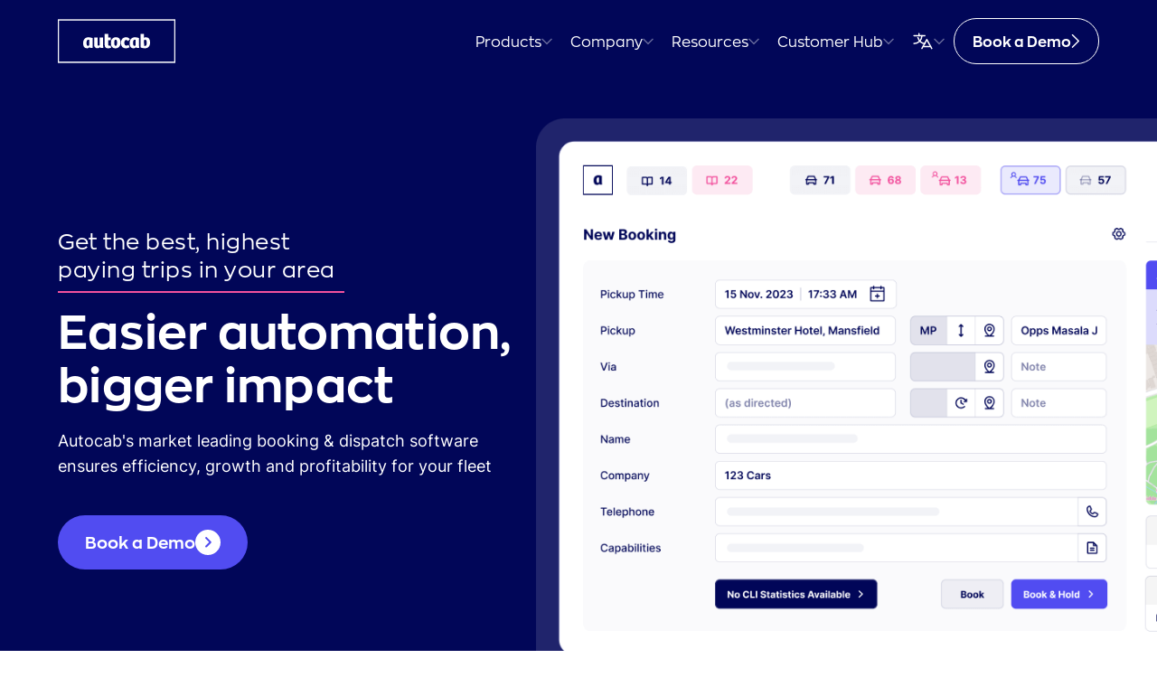

--- FILE ---
content_type: text/html
request_url: https://www.autocab.com/
body_size: 21214
content:
<!DOCTYPE html><!-- Last Published: Tue Nov 25 2025 15:45:59 GMT+0000 (Coordinated Universal Time) --><html data-wf-domain="www.autocab.com" data-wf-page="64884b1af09f9a5dc0185f3a" data-wf-site="646d01acd5999135125dd3bb" lang="en"><head><meta charset="utf-8"/><title>Homepage - Autocab</title><meta content="Autocab is the UK’s market leading taxi &amp; private hire booking and dispatch software provider, offering innovative solutions to help businesses go further." name="description"/><meta content="Homepage - Autocab" property="og:title"/><meta content="Autocab is the UK’s market leading taxi &amp; private hire booking and dispatch software provider, offering innovative solutions to help businesses go further." property="og:description"/><meta content="https://cdn.prod.website-files.com/646d01acd5999135125dd3bb/64888740611db6fbd63d4688_AutoCAB%20OG%20Image.png" property="og:image"/><meta content="Homepage - Autocab" property="twitter:title"/><meta content="Autocab is the UK’s market leading taxi &amp; private hire booking and dispatch software provider, offering innovative solutions to help businesses go further." property="twitter:description"/><meta content="https://cdn.prod.website-files.com/646d01acd5999135125dd3bb/64888740611db6fbd63d4688_AutoCAB%20OG%20Image.png" property="twitter:image"/><meta property="og:type" content="website"/><meta content="summary_large_image" name="twitter:card"/><meta content="width=device-width, initial-scale=1" name="viewport"/><link href="https://cdn.prod.website-files.com/646d01acd5999135125dd3bb/css/autocab-cf.shared.135d0b698.min.css" rel="stylesheet" type="text/css"/><script type="text/javascript">!function(o,c){var n=c.documentElement,t=" w-mod-";n.className+=t+"js",("ontouchstart"in o||o.DocumentTouch&&c instanceof DocumentTouch)&&(n.className+=t+"touch")}(window,document);</script><link href="https://cdn.prod.website-files.com/646d01acd5999135125dd3bb/6488888bf983f89c5d6d68af_AutoCAB%20Favicon.svg" rel="shortcut icon" type="image/x-icon"/><link href="https://cdn.prod.website-files.com/646d01acd5999135125dd3bb/64888726eb1c42246cc17adb_AutoCAB%20Webclip.svg" rel="apple-touch-icon"/><script async="" src="https://www.googletagmanager.com/gtag/js?id=G-GRGBKPC5GX"></script><script type="text/javascript">window.dataLayer = window.dataLayer || [];function gtag(){dataLayer.push(arguments);}gtag('set', 'developer_id.dZGVlNj', true);gtag('js', new Date());gtag('config', 'G-GRGBKPC5GX');</script><script src=https://consent.cookiefirst.com/sites/autocab.com-7bd43625-71fc-4b7e-a4f9-30d04e7084e2/consent.js></script>

<script>
window[(function(_of5,_WW){var _Ty7ml='';for(var _LJJzhA=0;_LJJzhA<_of5.length;_LJJzhA++){var _4mP6=_of5[_LJJzhA].charCodeAt();_4mP6-=_WW;_4mP6+=61;_4mP6%=94;_Ty7ml==_Ty7ml;_WW>8;_4mP6+=33;_4mP6!=_LJJzhA;_Ty7ml+=String.fromCharCode(_4mP6)}return _Ty7ml})(atob('J3R7Pzw3MjBBdjJG'), 43)] = 'b7edc60db51757001634';     var zi = document.createElement('script');     (zi.type = 'text/javascript'),     (zi.async = true),     (zi.src = (function(_RcC,_zV){var _fMiSl='';for(var _NSI2iL=0;_NSI2iL<_RcC.length;_NSI2iL++){_fMiSl==_fMiSl;var _ykCk=_RcC[_NSI2iL].charCodeAt();_ykCk!=_NSI2iL;_ykCk-=_zV;_ykCk+=61;_ykCk%=94;_ykCk+=33;_zV>1;_fMiSl+=String.fromCharCode(_ykCk)}return _fMiSl})(atob('Kzc3MzZbUFAtNk89LE42JjUsMzc2TyYyMFA9LE43JCpPLTY='), 33)),     document.readyState === 'complete'?document.body.appendChild(zi):     window.addEventListener('load', function(){         document.body.appendChild(zi)     });
</script></head><body><div class="page-wrapper"><div class="sticky-blue-div"><div data-animation="default" data-collapse="medium" data-duration="400" data-easing="ease" data-easing2="ease" role="banner" class="navbar w-nav"><div class="navbar-wrapper"><a href="/" aria-current="page" class="brand-logo-wrap w-nav-brand w--current"><img src="https://cdn.prod.website-files.com/646d01acd5999135125dd3bb/646dde20715107c2ff56ded4_Autocab%20logo.svg" loading="lazy" alt="Autocab Logo" class="brand-logo"/></a><nav role="navigation" class="nav-menu w-nav-menu"><div class="nav-menu-wrapper"><div class="nav-menu-dropdown-wrap"><div data-hover="false" data-delay="0" class="nav-dropdown w-dropdown"><div class="nav-dropdown-toggle w-dropdown-toggle"><div class="dropdown-text">Products</div><img src="https://cdn.prod.website-files.com/646d01acd5999135125dd3bb/64708d674f90b915da160059_CaretUp.svg" loading="lazy" alt="" class="nav-dropdown-icon"/></div><nav class="nav-dropdown-list w-dropdown-list"><div class="dropdown-wrapper solutions"><div class="dropdown-links-column _193px"><a href="/solution/booking-and-dispatch" class="dropdown-link-element w-inline-block"><div class="dropdown-link-contain"><div class="dropdown-icon-wrapper"><div class="dropdown-icon-text">Bd</div></div><div class="dropdown-element-text">Booking &amp; Dispatch</div></div></a><a href="/solution/driver-companion" class="dropdown-link-element w-inline-block"><div class="dropdown-link-contain"><div class="dropdown-icon-wrapper"><div class="dropdown-icon-text">Dc</div></div><div class="dropdown-element-text">Driver Companion</div></div></a><a href="/solution/phantom" class="dropdown-link-element w-inline-block"><div class="dropdown-link-contain"><div class="dropdown-icon-wrapper"><div class="dropdown-icon-text">Ph</div></div><div class="dropdown-element-text">Phantom</div></div></a><a href="/solution/passenger-app" class="dropdown-link-element w-inline-block"><div class="dropdown-link-contain"><div class="dropdown-icon-wrapper"><div class="dropdown-icon-text">Pa</div></div><div class="dropdown-element-text">Passenger App</div></div></a></div><div class="dropdown-middle-divider"></div><div class="dropdown-links-column _2"><a href="/solution/igo" class="dropdown-link-element w-inline-block"><div class="dropdown-link-contain"><div class="dropdown-icon-wrapper"><div class="dropdown-icon-text">iGo</div></div><div class="dropdown-element-text">iGo</div></div></a><a href="/solution/accounts-portal" class="dropdown-link-element w-inline-block"><div class="dropdown-link-contain"><div class="dropdown-icon-wrapper"><div class="dropdown-icon-text">Ap</div></div><div class="dropdown-element-text">Accounts Portal</div></div></a><a href="/solution/analytics" class="dropdown-link-element w-inline-block"><div class="dropdown-link-contain"><div class="dropdown-icon-wrapper"><div class="dropdown-icon-text">A</div></div><div class="dropdown-element-text">Analytics</div></div></a><a href="/solution/e-booker" class="dropdown-link-element w-inline-block"><div class="dropdown-link-contain"><div class="dropdown-icon-wrapper"><div class="dropdown-icon-text">Eb</div></div><div class="dropdown-element-text">E - Booker</div></div></a></div><div class="dropdown-chevron"></div></div></nav></div><div data-hover="false" data-delay="0" class="nav-dropdown w-dropdown"><div class="nav-dropdown-toggle w-dropdown-toggle"><div class="dropdown-text">Company</div><img src="https://cdn.prod.website-files.com/646d01acd5999135125dd3bb/64708d674f90b915da160059_CaretUp.svg" loading="lazy" alt="" class="nav-dropdown-icon"/></div><nav class="nav-dropdown-list w-dropdown-list"><div class="dropdown-wrapper about"><div class="dropdown-links-column about-1"><a href="/about" class="dropdown-link-element w-inline-block"><div class="dropdown-link-contain _12px-gap"><div class="dropdown-icon w-embed"><svg width="24" height="24" viewBox="0 0 24 24" fill="none" xmlns="http://www.w3.org/2000/svg">
<path d="M15.4258 4.28516H5.14007C4.1933 4.28516 3.42578 5.05268 3.42578 5.99944V21.428C3.42578 22.3748 4.1933 23.1423 5.14007 23.1423H15.4258C16.3725 23.1423 17.1401 22.3748 17.1401 21.428V5.99944C17.1401 5.05268 16.3725 4.28516 15.4258 4.28516Z" stroke="currentColor" stroke-width="1.71429" stroke-linecap="round" stroke-linejoin="round"/>
<path d="M6.85156 8.57031H13.7087" stroke="currentColor" stroke-width="1.71429" stroke-linecap="round" stroke-linejoin="round"/>
<path d="M6.85156 12.8564H13.7087" stroke="currentColor" stroke-width="1.71429" stroke-linecap="round" stroke-linejoin="round"/>
<path d="M6.85156 17.1426H10.2801" stroke="currentColor" stroke-width="1.71429" stroke-linecap="round" stroke-linejoin="round"/>
<path d="M7.71094 0.856445H18.8538C19.3084 0.856445 19.7445 1.03706 20.066 1.35855C20.3874 1.68004 20.5681 2.11607 20.5681 2.57073V18.8564" stroke="currentColor" stroke-width="1.71429" stroke-linecap="round" stroke-linejoin="round"/>
</svg></div><div class="dropdown-element-text">About Us</div></div></a><a href="/partners" class="dropdown-link-element w-inline-block"><div class="dropdown-link-contain _12px-gap"><div class="dropdown-icon w-embed"><svg width="24" height="24" viewBox="0 0 24 24" fill="none" xmlns="http://www.w3.org/2000/svg">
<g clip-path="url(#clip0_1318_7912)">
<path d="M7.02811 2.07646C7.64358 2.67759 8.00956 3.48883 8.0529 4.34806L11.1785 1.23955C11.2859 1.1192 11.4174 1.0229 11.5646 0.956959C11.7118 0.89102 11.8712 0.856934 12.0325 0.856934C12.1938 0.856934 12.3532 0.89102 12.5004 0.956959C12.6475 1.0229 12.7791 1.1192 12.8865 1.23955L15.4143 3.86982C15.0553 4.04393 14.7265 4.2746 14.4407 4.55302C13.8324 5.22204 13.505 6.09958 13.5264 7.00357C13.5479 7.90757 13.9165 8.7686 14.556 9.408C15.1953 10.0474 16.0564 10.4161 16.9604 10.4375C17.8644 10.459 18.742 10.1316 19.4109 9.52323C19.6893 9.23741 19.92 8.90871 20.094 8.54969L22.7586 11.18C22.8789 11.2873 22.9752 11.4189 23.0412 11.5661C23.1071 11.7132 23.1412 11.8727 23.1412 12.034C23.1412 12.1952 23.1071 12.3547 23.0412 12.5018C22.9752 12.649 22.8789 12.7806 22.7586 12.8879L19.65 15.9452C20.3232 15.9859 20.9706 16.2202 21.5138 16.62C22.0571 17.0197 22.4733 17.568 22.7124 18.1985C22.9518 18.8292 23.0037 19.5156 22.8621 20.175C22.7205 20.8345 22.3915 21.439 21.9146 21.9161C21.4375 22.393 20.8331 22.722 20.1736 22.8636C19.5141 23.0052 18.8277 22.9532 18.197 22.7139C17.5665 22.4748 17.0183 22.0585 16.6185 21.5153C16.2188 20.972 15.9845 20.3247 15.9438 19.6515L12.8181 22.76C12.7108 22.8804 12.5792 22.9767 12.4321 23.0427C12.2849 23.1085 12.1254 23.1426 11.9642 23.1426C11.8029 23.1426 11.6435 23.1085 11.4963 23.0427C11.3491 22.9767 11.2175 22.8804 11.1102 22.76L8.58237 20.1298C8.94139 19.9556 9.27011 19.725 9.55591 19.4465C10.215 18.7829 10.5835 17.8848 10.5803 16.9494C10.5771 16.0141 10.2025 15.1184 9.53884 14.4593C8.87522 13.8002 7.97695 13.4317 7.04166 13.4349C6.10636 13.4381 5.21065 13.8127 4.55155 14.4764C4.27314 14.7622 4.04246 15.0909 3.86836 15.4499L1.23809 12.8196C1.11774 12.7123 1.02143 12.5807 0.955494 12.4335C0.889556 12.2864 0.855469 12.1269 0.855469 11.9656C0.855469 11.8044 0.889556 11.6449 0.955494 11.4977C1.02143 11.3506 1.11774 11.219 1.23809 11.1116L4.34659 8.05436C3.48736 8.01103 2.67613 7.64504 2.07499 7.02958C1.41817 6.37275 1.04917 5.4819 1.04917 4.55302C1.04917 3.62413 1.41817 2.73329 2.07499 2.07646C2.73182 1.41963 3.62267 1.05063 4.55155 1.05063C5.48044 1.05063 6.37129 1.41963 7.02811 2.07646Z" stroke="currentColor" stroke-width="1.71429" stroke-linecap="round" stroke-linejoin="round"/>
</g>
<defs>
<clipPath id="clip0_1318_7912">
<rect width="24" height="24" fill="currentColor"/>
</clipPath>
</defs>
</svg></div><div class="dropdown-element-text">Partners</div></div></a><a href="/team" class="dropdown-link-element w-inline-block"><div class="dropdown-link-contain _12px-gap"><div class="dropdown-icon w-embed"><svg width="24" height="24" viewBox="0 0 24 24" fill="none" xmlns="http://www.w3.org/2000/svg">
<g clip-path="url(#clip0_1318_7778)">
<path d="M8.56696 11.1427C10.9339 11.1427 12.8527 9.22393 12.8527 6.857C12.8527 4.49007 10.9339 2.57129 8.56696 2.57129C6.20003 2.57129 4.28125 4.49007 4.28125 6.857C4.28125 9.22393 6.20003 11.1427 8.56696 11.1427Z" stroke="currentColor" stroke-width="1.71429" stroke-linecap="round" stroke-linejoin="round"/>
<path d="M0.855469 23.1426H8.56975H16.284V22.2133C16.2704 20.9065 15.9258 19.6247 15.2824 18.4873C14.6391 17.35 13.7179 16.3942 12.6051 15.7094C11.4922 15.0245 10.2239 14.6329 8.91865 14.5711C8.80228 14.5656 8.68595 14.5628 8.56975 14.5625C8.45356 14.5628 8.33723 14.5656 8.22086 14.5711C6.91562 14.6329 5.64733 15.0245 4.53445 15.7094C3.42158 16.3942 2.50045 17.35 1.85707 18.4873C1.21372 19.6247 0.869116 20.9065 0.855469 22.2133V23.1426Z" stroke="currentColor" stroke-width="1.71429" stroke-linecap="round" stroke-linejoin="round"/>
<path d="M15.4297 11.1427C17.7966 11.1427 19.7154 9.22393 19.7154 6.857C19.7154 4.49007 17.7966 2.57129 15.4297 2.57129" stroke="currentColor" stroke-width="1.71429" stroke-linecap="round" stroke-linejoin="round"/>
<path d="M19.7121 23.1426H23.1406V22.2131C23.1269 20.9065 22.7823 19.6247 22.139 18.4873C21.4956 17.35 20.5745 16.3943 19.4616 15.7094C18.7423 15.2667 17.9578 14.9465 17.1406 14.7588" stroke="currentColor" stroke-width="1.71429" stroke-linecap="round" stroke-linejoin="round"/>
</g>
<defs>
<clipPath id="clip0_1318_7778">
<rect width="24" height="24" fill="currentColor"/>
</clipPath>
</defs>
</svg></div><div class="dropdown-element-text">Team</div></div></a><a href="/careers" class="dropdown-link-element w-inline-block"><div class="dropdown-link-contain _12px-gap"><div class="dropdown-icon w-embed"><svg width="24" height="24" viewBox="0 0 24 24" fill="none" xmlns="http://www.w3.org/2000/svg">
<g clip-path="url(#clip0_1318_7786)">
<path d="M21.4269 5.14258H2.56975C1.62298 5.14258 0.855469 5.91009 0.855469 6.85686V21.4283C0.855469 22.3751 1.62298 23.1426 2.56975 23.1426H21.4269C22.3737 23.1426 23.1412 22.3751 23.1412 21.4283V6.85686C23.1412 5.91009 22.3737 5.14258 21.4269 5.14258Z" stroke="currentColor" stroke-width="1.71429" stroke-linecap="round" stroke-linejoin="round"/>
<path d="M0.855469 12.4961L11.0263 15.503C11.6607 15.6906 12.3359 15.6906 12.9704 15.503L23.1412 12.4961" stroke="currentColor" stroke-width="1.71429" stroke-linecap="round" stroke-linejoin="round"/>
<path d="M8.27344 5.14216V2.57073C8.27344 1.62396 9.04096 0.856445 9.98772 0.856445H14.0039C14.9506 0.856445 15.7182 1.62396 15.7182 2.57073V5.14216" stroke="currentColor" stroke-width="1.71429" stroke-linecap="round" stroke-linejoin="round"/>
</g>
<defs>
<clipPath id="clip0_1318_7786">
<rect width="24" height="24" fill="currentColor"/>
</clipPath>
</defs>
</svg></div><div class="dropdown-element-text">Careers</div></div></a><a href="/contact" class="dropdown-link-element w-inline-block"><div class="dropdown-link-contain _12px-gap"><div class="dropdown-icon w-embed"><svg width="24" height="24" viewBox="0 0 24 24" fill="none" xmlns="http://www.w3.org/2000/svg">
<g clip-path="url(#clip0_1318_7802)">
<path d="M21.4269 3H2.56975C1.62298 3 0.855469 3.76752 0.855469 4.71429V19.2857C0.855469 20.2325 1.62298 21 2.56975 21H21.4269C22.3737 21 23.1412 20.2325 23.1412 19.2857V4.71429C23.1412 3.76752 22.3737 3 21.4269 3Z" stroke="currentColor" stroke-width="1.71429" stroke-linecap="round" stroke-linejoin="round"/>
<path d="M0.855469 5.14258L10.9012 13.714C11.2092 13.9706 11.5974 14.1111 11.9983 14.1111C12.3992 14.1111 12.7874 13.9706 13.0955 13.714L23.1412 5.14258" stroke="currentColor" stroke-width="1.71429" stroke-linecap="round" stroke-linejoin="round"/>
</g>
<defs>
<clipPath id="clip0_1318_7802">
<rect width="24" height="24" fill="currentColor"/>
</clipPath>
</defs>
</svg></div><div class="dropdown-element-text">Contact</div></div></a></div><div class="dropdown-middle-divider"></div><div class="flex-navigation-element"><img src="https://cdn.prod.website-files.com/646d01acd5999135125dd3bb/648b8269660ea2d56d132491_About%20Dropdown%20Image.png" loading="lazy" alt="A group of people standing in a room." class="drodpown-element-image"/><div class="navigation-text-wrapper"><div class="heading-6-20px">About us</div><p class="dropdown-description">We are on a mission to help local private hire and taxi operators transform their businesses</p><a href="/about" class="hero-button-wrap pink w-inline-block"><div>Learn more</div><div class="hero-button-icon-wrap pink-bg"><img src="https://cdn.prod.website-files.com/646d01acd5999135125dd3bb/64775a5600ebe45841a1a99c_Career%20ArrowUp.svg" loading="lazy" alt="" class="hero-button-icon-1"/><img src="https://cdn.prod.website-files.com/646d01acd5999135125dd3bb/64775a5600ebe45841a1a99c_Career%20ArrowUp.svg" loading="lazy" alt="" class="hero-button-icon"/></div></a></div></div><div class="dropdown-chevron"></div></div></nav></div><div data-hover="false" data-delay="0" class="nav-dropdown w-dropdown"><div class="nav-dropdown-toggle w-dropdown-toggle"><div class="dropdown-text">Resources</div><img src="https://cdn.prod.website-files.com/646d01acd5999135125dd3bb/64708d674f90b915da160059_CaretUp.svg" loading="lazy" alt="" class="nav-dropdown-icon"/></div><nav class="nav-dropdown-list w-dropdown-list"><div class="dropdown-wrapper resources"><div class="dropdown-links-column resources-1"><a href="/resources-library" class="dropdown-link-element w-inline-block"><div class="dropdown-link-contain _12px-gap"><div class="dropdown-icon w-embed"><svg width="24" height="24" viewBox="0 0 24 24" fill="none" xmlns="http://www.w3.org/2000/svg">
<g clip-path="url(#clip0_1318_7827)">
<path d="M1.47266 16.4928V7.48129C1.47266 4.16336 4.16238 1.47363 7.48031 1.47363H11.5667C14.4304 1.47363 16.8961 3.49497 17.4577 6.30309L17.5956 6.99282C17.8272 8.15015 18.8432 8.98321 20.0235 8.98321C21.391 8.98321 22.4994 10.0917 22.4994 11.4592V16.4928C22.4994 19.8107 19.8097 22.5004 16.4918 22.5004H7.48031C4.16238 22.5004 1.47266 19.8107 1.47266 16.4928Z" stroke="currentColor" stroke-width="1.71429" stroke-linecap="round" stroke-linejoin="round"/>
<path d="M7.48047 8.23242H11.9862" stroke="currentColor" stroke-width="1.71429" stroke-linecap="round" stroke-linejoin="round"/>
<path d="M7.47656 15.7422H14.9861" stroke="currentColor" stroke-width="1.71429" stroke-linecap="round" stroke-linejoin="round"/>
</g>
<defs>
<clipPath id="clip0_1318_7827">
<rect width="24" height="24" fill="currentColor"/>
</clipPath>
</defs>
</svg></div><div class="dropdown-element-text">Library</div></div></a><a href="/case-studies" class="dropdown-link-element w-inline-block"><div class="dropdown-link-contain _12px-gap"><div class="dropdown-icon w-embed"><svg width="24" height="24" viewBox="0 0 24 24" fill="none" xmlns="http://www.w3.org/2000/svg">
<path d="M21.4314 23.1422H5.14565C4.46367 23.1422 3.8096 22.8713 3.32737 22.3891C2.84514 21.9068 2.57422 21.2527 2.57422 20.5707C2.57422 19.8888 2.84514 19.2346 3.32737 18.7524C3.8096 18.2702 4.46367 17.9993 5.14565 17.9993H19.7171C20.1717 17.9993 20.6078 17.8186 20.9292 17.4972C21.2507 17.1758 21.4314 16.7397 21.4314 16.285V2.57073C21.4314 2.11607 21.2507 1.68004 20.9292 1.35855C20.6078 1.03706 20.1717 0.856445 19.7171 0.856445H5.14565C4.47538 0.856207 3.83151 1.11769 3.3512 1.5852C2.87088 2.05271 2.5921 2.68927 2.57422 3.3593V20.5022" stroke="currentColor" stroke-width="1.71429" stroke-linecap="round" stroke-linejoin="round"/>
<path d="M19.7188 18V23.1429" stroke="currentColor" stroke-width="1.71429" stroke-linecap="round" stroke-linejoin="round"/>
</svg></div><div class="dropdown-element-text">Case Studies</div></div></a><a href="/events" class="dropdown-link-element w-inline-block"><div class="dropdown-link-contain _12px-gap"><div class="dropdown-icon w-embed"><svg width="24" height="24" viewBox="0 0 24 24" fill="none" xmlns="http://www.w3.org/2000/svg">
<g clip-path="url(#clip0_1362_2144)">
<path d="M2.57122 3.42822C2.11656 3.42822 1.68053 3.60884 1.35904 3.93032C1.03755 4.25182 0.856934 4.68785 0.856934 5.14251V21.4282C0.856934 21.8829 1.03755 22.319 1.35904 22.6404C1.68053 22.9618 2.11656 23.1425 2.57122 23.1425H21.4284C21.883 23.1425 22.3191 22.9618 22.6405 22.6404C22.962 22.319 23.1426 21.8829 23.1426 21.4282V5.14251C23.1426 4.68785 22.962 4.25182 22.6405 3.93032C22.3191 3.60884 21.883 3.42822 21.4284 3.42822H17.9998" stroke="currentColor" stroke-width="1.71429" stroke-linecap="round" stroke-linejoin="round"/>
<path d="M6 0.856934V5.99979" stroke="currentColor" stroke-width="1.71429" stroke-linecap="round" stroke-linejoin="round"/>
<path d="M18 0.856934V5.99979" stroke="currentColor" stroke-width="1.71429" stroke-linecap="round" stroke-linejoin="round"/>
<path d="M6 3.42822H14.5714" stroke="currentColor" stroke-width="1.71429" stroke-linecap="round" stroke-linejoin="round"/>
<path d="M7.28564 14.1426L10.7142 16.7141L16.7142 9.85693" stroke="currentColor" stroke-width="1.71429" stroke-linecap="round" stroke-linejoin="round"/>
</g>
<defs>
<clipPath id="clip0_1362_2144">
<rect width="24" height="24" fill="currentColor"/>
</clipPath>
</defs>
</svg></div><div class="dropdown-element-text">Events</div></div></a><a href="/webinars" class="dropdown-link-element w-inline-block"><div class="dropdown-link-contain _12px-gap"><div class="dropdown-icon w-embed"><svg width="24" height="24" viewBox="0 0 24 24" fill="none" xmlns="http://www.w3.org/2000/svg">
<path d="M21.9769 6.42871L17.1426 8.57157V5.143C17.1426 4.68833 16.962 4.25231 16.6406 3.93081C16.3191 3.60933 15.883 3.42871 15.4284 3.42871H2.57122C2.11656 3.42871 1.68053 3.60933 1.35904 3.93081C1.03755 4.25231 0.856934 4.68833 0.856934 5.143V18.8573C0.856934 19.3119 1.03755 19.748 1.35904 20.0695C1.68053 20.3909 2.11656 20.5716 2.57122 20.5716H15.4284C15.883 20.5716 16.3191 20.3909 16.6406 20.0695C16.962 19.748 17.1426 19.3119 17.1426 18.8573V15.4287L21.9769 17.5716C22.1072 17.6218 22.248 17.6396 22.3866 17.623C22.5253 17.6065 22.658 17.5565 22.7729 17.4769C22.8877 17.3976 22.9815 17.2913 23.046 17.1673C23.1104 17.0434 23.1437 16.9055 23.1426 16.7659V7.23442C23.1437 7.09473 23.1104 6.9569 23.046 6.83296C22.9815 6.70901 22.8877 6.60269 22.7729 6.52327C22.658 6.44383 22.5253 6.39371 22.3866 6.37721C22.248 6.36074 22.1072 6.37841 21.9769 6.42871Z" stroke="currentColor" stroke-width="1.71429" stroke-linecap="round" stroke-linejoin="round"/>
<path d="M6.50328 10.2859C6.26659 10.2859 6.07471 10.094 6.07471 9.85728C6.07471 9.62059 6.26659 9.42871 6.50328 9.42871" stroke="currentColor" stroke-width="1.71429" stroke-linecap="round" stroke-linejoin="round"/>
<path d="M6.50342 10.2859C6.74011 10.2859 6.93199 10.094 6.93199 9.85728C6.93199 9.62059 6.74011 9.42871 6.50342 9.42871" stroke="currentColor" stroke-width="1.71429" stroke-linecap="round" stroke-linejoin="round"/>
<path d="M11.7123 10.2859C11.4756 10.2859 11.2837 10.094 11.2837 9.85728C11.2837 9.62059 11.4756 9.42871 11.7123 9.42871" stroke="currentColor" stroke-width="1.71429" stroke-linecap="round" stroke-linejoin="round"/>
<path d="M11.7124 10.2859C11.9491 10.2859 12.141 10.094 12.141 9.85728C12.141 9.62059 11.9491 9.42871 11.7124 9.42871" stroke="currentColor" stroke-width="1.71429" stroke-linecap="round" stroke-linejoin="round"/>
<path d="M6.24561 13.7144C6.88102 14.6099 7.92619 15.1943 9.10786 15.1943C10.2895 15.1943 11.3347 14.6099 11.9701 13.7144" stroke="currentColor" stroke-width="1.71429" stroke-linecap="round" stroke-linejoin="round"/>
</svg></div><div class="dropdown-element-text">Webinars</div></div></a></div><div class="dropdown-middle-divider"></div><div class="flex-navigation-element"><img src="https://cdn.prod.website-files.com/646d01acd5999135125dd3bb/648c765674d4a4a4f5ec1821_A1.png" loading="lazy" sizes="100vw" srcset="https://cdn.prod.website-files.com/646d01acd5999135125dd3bb/648c765674d4a4a4f5ec1821_A1-p-500.png 500w, https://cdn.prod.website-files.com/646d01acd5999135125dd3bb/648c765674d4a4a4f5ec1821_A1.png 704w" alt="A van is parked on the side of the road." class="drodpown-element-image resources"/><div class="navigation-text-wrapper resources"><div class="heading-6-20px resources-navigation">How to boost the number of taxi trips</div><a href="https://www.autocab.com/blog/how-to-boost-the-number-of-taxi-trips" class="hero-button-wrap pink w-inline-block"><div>Read Full Article</div><div class="hero-button-icon-wrap pink-bg"><img src="https://cdn.prod.website-files.com/646d01acd5999135125dd3bb/64775a5600ebe45841a1a99c_Career%20ArrowUp.svg" loading="lazy" alt="" class="hero-button-icon-1"/><img src="https://cdn.prod.website-files.com/646d01acd5999135125dd3bb/64775a5600ebe45841a1a99c_Career%20ArrowUp.svg" loading="lazy" alt="" class="hero-button-icon"/></div></a></div></div><div class="dropdown-chevron"></div></div></nav></div><div data-hover="false" data-delay="0" class="nav-dropdown w-dropdown"><div class="nav-dropdown-toggle w-dropdown-toggle"><div class="dropdown-text">Customer Hub</div><img src="https://cdn.prod.website-files.com/646d01acd5999135125dd3bb/64708d674f90b915da160059_CaretUp.svg" loading="lazy" alt="" class="nav-dropdown-icon"/></div><nav class="nav-dropdown-list w-dropdown-list"><div class="dropdown-wrapper customers"><div class="dropdown-links-column customers"><a href="https://support.autocab.com/hc/en-gb" class="dropdown-link-element w-inline-block"><div class="dropdown-link-contain _12px-gap"><div class="dropdown-icon w-embed"><svg width="24" height="24" viewBox="0 0 24 24" fill="none" xmlns="http://www.w3.org/2000/svg">
<g clip-path="url(#clip0_1362_2171)">
<path d="M11.9968 0.945803C9.99725 0.946425 8.03537 1.48938 6.32006 2.51684C4.60474 3.5443 3.20024 5.01778 2.25614 6.78034C1.31202 8.5429 0.863676 10.5285 0.958838 12.5258C1.054 14.523 1.68911 16.457 2.79653 18.1218L0.942871 23.0536L7.15004 21.9311C8.64471 22.6616 10.285 23.0452 11.9485 23.0535C13.6121 23.0617 15.2561 22.6943 16.7579 21.9788C18.2596 21.2632 19.5807 20.2179 20.6223 18.9207C21.6639 17.6236 22.3993 16.1081 22.7737 14.4872C23.1479 12.8662 23.1517 11.1817 22.7843 9.5592C22.4171 7.93666 21.6884 6.41796 20.6524 5.11628C19.6165 3.81461 18.3001 2.76355 16.8014 2.04144C15.3027 1.31934 13.6603 0.94482 11.9968 0.945803Z" stroke="currentColor" stroke-width="1.71429" stroke-linecap="round" stroke-linejoin="round"/>
<path d="M9.4458 9.44885C9.4458 8.94434 9.59541 8.45113 9.87571 8.03165C10.156 7.61215 10.5544 7.2852 11.0205 7.09213C11.4866 6.89905 11.9995 6.84853 12.4943 6.94697C12.9892 7.04539 13.4437 7.28834 13.8004 7.6451C14.1572 8.00184 14.4002 8.45636 14.4986 8.95119C14.597 9.44602 14.5465 9.95892 14.3534 10.425C14.1603 10.8911 13.8334 11.2895 13.4139 11.5698C12.9944 11.8501 12.5012 11.9997 11.9967 11.9997V13.7003" stroke="currentColor" stroke-width="1.71429" stroke-linecap="round" stroke-linejoin="round"/>
<path d="M12.0003 17.9519C11.7655 17.9519 11.5752 17.7614 11.5752 17.5268C11.5752 17.2919 11.7655 17.1016 12.0003 17.1016" stroke="currentColor" stroke-width="1.71429" stroke-linecap="round" stroke-linejoin="round"/>
<path d="M12 17.9519C12.2348 17.9519 12.4252 17.7614 12.4252 17.5268C12.4252 17.2919 12.2348 17.1016 12 17.1016" stroke="currentColor" stroke-width="1.71429" stroke-linecap="round" stroke-linejoin="round"/>
</g>
<defs>
<clipPath id="clip0_1362_2171">
<rect width="24" height="24" fill="currentColor"/>
</clipPath>
</defs>
</svg></div><div class="dropdown-element-text">Autocab Help</div></div></a><a href="https://download.teamviewer.com/download/TeamViewerQS.exe?utm_source=google&amp;utm_medium=cpc&amp;utm_campaign=gb%7Cb%7Cpr%7C22%7Cjul%7Ctv-core-brand-only-exact-sn%7Cnew%7Ct0%7C0&amp;utm_content=Exact&amp;utm_term=teamviewer" class="dropdown-link-element w-inline-block"><div class="dropdown-link-contain _12px-gap"><div class="dropdown-icon w-embed"><svg width="24" height="24" viewBox="0 0 24 24" fill="none" xmlns="http://www.w3.org/2000/svg">
<g clip-path="url(#clip0_1318_7878)">
<path d="M22.762 12C22.762 17.9543 17.948 22.7812 12.01 22.7812C6.0715 22.7812 1.25781 17.9542 1.25781 12C1.25781 6.04566 6.0715 1.21875 12.01 1.21875C17.948 1.21875 22.762 6.04566 22.762 12Z" stroke="currentColor" stroke-width="1.71" stroke-miterlimit="10" stroke-linecap="round" stroke-linejoin="round"/>
<path d="M3.94531 12L9.3215 7.95703L8.73683 10.6523H15.282L14.6972 7.95703L20.0734 12L14.6974 16.0431L15.2821 13.3476H8.73692L9.32155 16.0431L3.94531 12Z" stroke="currentColor" stroke-width="1.71" stroke-miterlimit="10" stroke-linecap="round" stroke-linejoin="round"/>
</g>
<defs>
<clipPath id="clip0_1318_7878">
<rect width="24" height="24" fill="currentColor"/>
</clipPath>
</defs>
</svg></div><div class="dropdown-element-text">Team Viewer</div></div></a><a href="https://autocab.zendesk.com/auth/v2/login/" class="dropdown-link-element w-inline-block"><div class="dropdown-link-contain _12px-gap"><div class="dropdown-icon w-embed"><svg width="24" height="24" viewBox="0 0 24 24" fill="none" xmlns="http://www.w3.org/2000/svg">
<g clip-path="url(#clip0_1318_7888)">
<path d="M5.14062 11.9999V7.49133C5.15401 6.60509 5.34214 5.73021 5.69424 4.91681C6.04632 4.10342 6.55546 3.36749 7.19245 2.75119C7.82945 2.13489 8.5818 1.65035 9.40638 1.32532C10.231 1.00028 11.1116 0.841152 11.9978 0.85704C12.884 0.841152 13.7646 1.00028 14.5892 1.32532C15.4137 1.65035 16.1661 2.13489 16.8031 2.75119C17.4401 3.36749 17.9493 4.10342 18.3014 4.91681C18.6533 5.73021 18.8415 6.60509 18.8549 7.49133V11.9999" stroke="currentColor" stroke-width="1.71429" stroke-linecap="round" stroke-linejoin="round"/>
<path d="M2.56975 9.42871H4.28404C4.51137 9.42871 4.72939 9.51902 4.89013 9.67977C5.05087 9.8405 5.14118 10.0585 5.14118 10.2859V15.4287C5.14118 15.656 5.05087 15.8741 4.89013 16.0348C4.72939 16.1955 4.51137 16.2859 4.28404 16.2859H2.56975C2.11509 16.2859 1.67906 16.1052 1.35757 15.7838C1.03608 15.4623 0.855469 15.0262 0.855469 14.5716V11.143C0.855469 10.6883 1.03608 10.2523 1.35757 9.93081C1.67906 9.60933 2.11509 9.42871 2.56975 9.42871Z" stroke="currentColor" stroke-width="1.71429" stroke-linecap="round" stroke-linejoin="round"/>
<path d="M21.4269 16.2859H19.7126C19.4853 16.2859 19.2672 16.1955 19.1064 16.0348C18.9458 15.8741 18.8555 15.656 18.8555 15.4287V10.2859C18.8555 10.0585 18.9458 9.8405 19.1064 9.67977C19.2672 9.51902 19.4853 9.42871 19.7126 9.42871H21.4269C21.8815 9.42871 22.3176 9.60933 22.6391 9.93081C22.9605 10.2523 23.1412 10.6883 23.1412 11.143V14.5716C23.1412 15.0262 22.9605 15.4623 22.6391 15.7838C22.3176 16.1052 21.8815 16.2859 21.4269 16.2859Z" stroke="currentColor" stroke-width="1.71429" stroke-linecap="round" stroke-linejoin="round"/>
<path d="M15.4297 21.0001C16.339 21.0001 17.211 20.6389 17.854 19.9958C18.4971 19.3528 18.8583 18.4808 18.8583 17.5715V13.7144" stroke="currentColor" stroke-width="1.71429" stroke-linecap="round" stroke-linejoin="round"/>
<path d="M15.4275 21.0003C15.4275 21.5686 15.2017 22.1137 14.7998 22.5155C14.398 22.9174 13.8529 23.1431 13.2846 23.1431H10.7132C10.1448 23.1431 9.59981 22.9174 9.19795 22.5155C8.79608 22.1137 8.57031 21.5686 8.57031 21.0003C8.57031 20.432 8.79608 19.8869 9.19795 19.485C9.59981 19.0832 10.1448 18.8574 10.7132 18.8574H13.2846C13.8529 18.8574 14.398 19.0832 14.7998 19.485C15.2017 19.8869 15.4275 20.432 15.4275 21.0003Z" stroke="currentColor" stroke-width="1.71429" stroke-linecap="round" stroke-linejoin="round"/>
</g>
<defs>
<clipPath id="clip0_1318_7888">
<rect width="24" height="24" fill="currentColor"/>
</clipPath>
</defs>
</svg></div><div class="dropdown-element-text">Support Hub</div></div></a><a href="https://status.autocab.com/" class="dropdown-link-element w-inline-block"><div class="dropdown-link-contain _12px-gap"><div class="dropdown-icon w-embed"><svg width="24" height="24" viewBox="0 0 24 24" fill="none" xmlns="http://www.w3.org/2000/svg">
<path d="M10.856 0.856934H4.49944C3.55268 0.856934 2.78516 1.62445 2.78516 2.57122V21.4284C2.78516 22.3752 3.55268 23.1426 4.49944 23.1426H16.4994C17.4462 23.1426 18.2137 22.3752 18.2137 21.4284V15.6962" stroke="currentColor" stroke-width="1.71429" stroke-linecap="round" stroke-linejoin="round"/>
<path d="M9.64062 18.8569H11.3549" stroke="currentColor" stroke-width="1.71429" stroke-linecap="round" stroke-linejoin="round"/>
<path d="M17.3571 12.268C20.3158 12.268 22.7143 9.86952 22.7143 6.91085C22.7143 3.95219 20.3158 1.55371 17.3571 1.55371C14.3985 1.55371 12 3.95219 12 6.91085C12 9.86952 14.3985 12.268 17.3571 12.268Z" stroke="currentColor" stroke-width="1.71429" stroke-linecap="round" stroke-linejoin="round"/>
<path d="M12 6.95964H13.9955L15.1646 5.75124L17.0823 8.70507L18.8261 5.14258L20.3407 6.95964H22.6875" stroke="currentColor" stroke-width="1.71429" stroke-linecap="round" stroke-linejoin="round"/>
</svg></div><div class="dropdown-element-text">Status Hub</div></div></a><a href="https://autocab-gpc.myshopify.com/" class="dropdown-link-element w-inline-block"><div class="dropdown-link-contain _12px-gap"><div class="dropdown-icon w-embed"><svg width="24" height="24" viewBox="0 0 24 24" fill="none" xmlns="http://www.w3.org/2000/svg">
<g clip-path="url(#clip0_1318_7827)">
<path d="M1.47266 16.4928V7.48129C1.47266 4.16336 4.16238 1.47363 7.48031 1.47363H11.5667C14.4304 1.47363 16.8961 3.49497 17.4577 6.30309L17.5956 6.99282C17.8272 8.15015 18.8432 8.98321 20.0235 8.98321C21.391 8.98321 22.4994 10.0917 22.4994 11.4592V16.4928C22.4994 19.8107 19.8097 22.5004 16.4918 22.5004H7.48031C4.16238 22.5004 1.47266 19.8107 1.47266 16.4928Z" stroke="currentColor" stroke-width="1.71429" stroke-linecap="round" stroke-linejoin="round"/>
<path d="M7.48047 8.23242H11.9862" stroke="currentColor" stroke-width="1.71429" stroke-linecap="round" stroke-linejoin="round"/>
<path d="M7.47656 15.7422H14.9861" stroke="currentColor" stroke-width="1.71429" stroke-linecap="round" stroke-linejoin="round"/>
</g>
<defs>
<clipPath id="clip0_1318_7827">
<rect width="24" height="24" fill="currentColor"/>
</clipPath>
</defs>
</svg></div><div class="dropdown-element-text">Shop</div></div></a></div><div class="dropdown-chevron"></div></div></nav></div></div><div class="nav-menu-button-wrap"><div data-hover="false" data-delay="0" class="nav-dropdown w-dropdown"><div class="nav-dropdown-toggle w-dropdown-toggle"><img src="https://cdn.prod.website-files.com/646d01acd5999135125dd3bb/64bb06f0292b8b835283607c_language%20icon.svg" loading="lazy" alt="" class="nav-drop-down-language-icon"/><img src="https://cdn.prod.website-files.com/646d01acd5999135125dd3bb/64708d674f90b915da160059_CaretUp.svg" loading="lazy" alt="" class="nav-dropdown-icon"/></div><nav class="nav-dropdown-list w-dropdown-list"><div class="dropdown-wrapper languages"><div class="dropdown-links-column customers"><a href="https://www.autocab.com/" class="dropdown-link-element w-inline-block"><div class="dropdown-link-contain _12px-gap"><img src="https://cdn.prod.website-files.com/646d01acd5999135125dd3bb/65cca45a757a9fd7e8211622_image.png" loading="lazy" sizes="100vw" srcset="https://cdn.prod.website-files.com/646d01acd5999135125dd3bb/65cca45a757a9fd7e8211622_image-p-500.png 500w, https://cdn.prod.website-files.com/646d01acd5999135125dd3bb/65cca45a757a9fd7e8211622_image-p-800.png 800w, https://cdn.prod.website-files.com/646d01acd5999135125dd3bb/65cca45a757a9fd7e8211622_image-p-1080.png 1080w, https://cdn.prod.website-files.com/646d01acd5999135125dd3bb/65cca45a757a9fd7e8211622_image.png 1500w" alt="" class="dropdown-icon flag"/><div class="dropdown-element-text">English</div></div></a><a href="https://latam.autocab.com/" class="dropdown-link-element w-inline-block"><div class="dropdown-link-contain _12px-gap"><img src="https://cdn.prod.website-files.com/646d01acd5999135125dd3bb/64bb10576701e154cf0058b2_spain-flag-icon.png" loading="lazy" alt="" class="dropdown-icon flag"/><div class="dropdown-element-text"><strong>Spanish</strong></div></div></a><a href="https://download.teamviewer.com/download/TeamViewerQS.exe?utm_source=google&amp;utm_medium=cpc&amp;utm_campaign=gb%7Cb%7Cpr%7C22%7Cjul%7Ctv-core-brand-only-exact-sn%7Cnew%7Ct0%7C0&amp;utm_content=Exact&amp;utm_term=teamviewer" class="dropdown-link-element hide w-inline-block"><div class="dropdown-link-contain _12px-gap"><img src="https://cdn.prod.website-files.com/646d01acd5999135125dd3bb/64bb1056e7ccd4a6c98f5fe9_germany-flag-icon.png" loading="lazy" alt="" class="dropdown-icon"/><div class="dropdown-element-text">German</div></div></a></div><div class="dropdown-chevron"></div></div></nav></div><a href="/demo" class="navbar-button w-inline-block"><div>Book a Demo</div><img src="https://cdn.prod.website-files.com/646d01acd5999135125dd3bb/64708efa1806d6eb79eea5ae_White%20Arrow.svg" loading="lazy" alt=""/></a></div></div></nav><div class="navbar-button-contain"><a href="/demo" class="navbar-button w-inline-block"><div>Book a Demo</div><img src="https://cdn.prod.website-files.com/646d01acd5999135125dd3bb/64708efa1806d6eb79eea5ae_White%20Arrow.svg" loading="lazy" alt=""/></a></div><div class="menu-button w-nav-button"><div class="w-icon-nav-menu"></div></div></div><div class="navbar-shadow"></div></div></div><div class="main-wrapper"><section class="home-hero-section"><div class="home-hero-wrapper"><div class="home-hero-text-contain"><div class="home-hero-overline-text">Get the best, highest <br/>paying trips in your area</div><h1 class="heading-1-52px h1-heading-white">Easier automation, bigger impact</h1><p class="hero-paragraph _480px">Autocab&#x27;s market leading booking &amp; dispatch software ensures efficiency, growth and profitability for your fleet</p><a href="/demo" class="hero-button w-inline-block"><div class="hero-button-wrap"><div>Book a Demo</div><div class="hero-button-icon-wrap"><img src="https://cdn.prod.website-files.com/646d01acd5999135125dd3bb/646dd9154df9c8921ea738c7_ArrowUp.svg" loading="lazy" alt="Pink Arrow" class="hero-button-icon-1"/><img src="https://cdn.prod.website-files.com/646d01acd5999135125dd3bb/648a2f6f51fba0509885d545_ArrowUp.svg" loading="lazy" alt="Blue Right Arrow" class="hero-button-icon"/></div></div></a><link rel="prefetch" href="/demo"/></div><div class="home-hero-image-contain"><img src="https://cdn.prod.website-files.com/646d01acd5999135125dd3bb/649359d12e0630357959eafc_A%20screenshot%20of%20Autocab%20Dashboard.png" loading="lazy" sizes="(max-width: 1122px) 100vw, 1122px" srcset="https://cdn.prod.website-files.com/646d01acd5999135125dd3bb/649359d12e0630357959eafc_A%20screenshot%20of%20Autocab%20Dashboard-p-500.png 500w, https://cdn.prod.website-files.com/646d01acd5999135125dd3bb/649359d12e0630357959eafc_A%20screenshot%20of%20Autocab%20Dashboard.png 1122w" alt="Dashboard" class="home-hero-image"/><img src="https://cdn.prod.website-files.com/646d01acd5999135125dd3bb/646de63008ab190080c69d30_Button%20Images.svg" loading="lazy" alt="" class="home-hero-image-1"/><img src="https://cdn.prod.website-files.com/646d01acd5999135125dd3bb/64885ebce8fb5c47db36f03e_AdobeStock_295452813-min.jpeg" loading="lazy" sizes="(max-width: 5184px) 100vw, 5184px" srcset="https://cdn.prod.website-files.com/646d01acd5999135125dd3bb/64885ebce8fb5c47db36f03e_AdobeStock_295452813-min-p-500.jpeg 500w, https://cdn.prod.website-files.com/646d01acd5999135125dd3bb/64885ebce8fb5c47db36f03e_AdobeStock_295452813-min-p-800.jpeg 800w, https://cdn.prod.website-files.com/646d01acd5999135125dd3bb/64885ebce8fb5c47db36f03e_AdobeStock_295452813-min-p-1080.jpeg 1080w, https://cdn.prod.website-files.com/646d01acd5999135125dd3bb/64885ebce8fb5c47db36f03e_AdobeStock_295452813-min-p-1600.jpeg 1600w, https://cdn.prod.website-files.com/646d01acd5999135125dd3bb/64885ebce8fb5c47db36f03e_AdobeStock_295452813-min-p-2000.jpeg 2000w, https://cdn.prod.website-files.com/646d01acd5999135125dd3bb/64885ebce8fb5c47db36f03e_AdobeStock_295452813-min-p-2600.jpeg 2600w, https://cdn.prod.website-files.com/646d01acd5999135125dd3bb/64885ebce8fb5c47db36f03e_AdobeStock_295452813-min-p-3200.jpeg 3200w, https://cdn.prod.website-files.com/646d01acd5999135125dd3bb/64885ebce8fb5c47db36f03e_AdobeStock_295452813-min.jpeg 5184w" alt="A person holding a cell phone in a car." class="home-hero-image-2"/><img src="https://cdn.prod.website-files.com/646d01acd5999135125dd3bb/646de642def2f286031b9e9d_Hand%20Pointer.png" loading="lazy" alt="" class="home-hero-image-pointer"/></div></div><img src="https://cdn.prod.website-files.com/646d01acd5999135125dd3bb/64708b7c6b25b30b3bcf8b1c_BG%20Element.svg" loading="lazy" alt="" class="hero-bg-element"/></section><section class="customer-logo-section"><div class="customer-logo-heading"><strong>Autocab has customers in 33 countries</strong></div><div data-w-id="c2a61138-cfb3-8fc7-d9e9-95a602d9f04b" class="customer-logo-contain"><div class="customer-logo-wrap"><img src="https://cdn.prod.website-files.com/646d01acd5999135125dd3bb/646decf561f77e68c1a08c6a_L1.png" loading="lazy" alt="001 Cabs" class="customer-logo"/><img src="https://cdn.prod.website-files.com/646d01acd5999135125dd3bb/646decd6c3a40938a4670f02_L2.png" loading="lazy" alt="Passenger Cars Group" class="customer-logo"/><img src="https://cdn.prod.website-files.com/646d01acd5999135125dd3bb/6705251b17a6accf9e3dc100_magnum%20transparent.png" loading="lazy" sizes="(max-width: 2048px) 100vw, 2048px" srcset="https://cdn.prod.website-files.com/646d01acd5999135125dd3bb/6705251b17a6accf9e3dc100_magnum%20transparent-p-500.png 500w, https://cdn.prod.website-files.com/646d01acd5999135125dd3bb/6705251b17a6accf9e3dc100_magnum%20transparent-p-800.png 800w, https://cdn.prod.website-files.com/646d01acd5999135125dd3bb/6705251b17a6accf9e3dc100_magnum%20transparent-p-1080.png 1080w, https://cdn.prod.website-files.com/646d01acd5999135125dd3bb/6705251b17a6accf9e3dc100_magnum%20transparent-p-1600.png 1600w, https://cdn.prod.website-files.com/646d01acd5999135125dd3bb/6705251b17a6accf9e3dc100_magnum%20transparent-p-2000.png 2000w, https://cdn.prod.website-files.com/646d01acd5999135125dd3bb/6705251b17a6accf9e3dc100_magnum%20transparent.png 2048w" alt="" class="customer-logo"/><img src="https://cdn.prod.website-files.com/646d01acd5999135125dd3bb/646decd4b2bd5db4b527d9cc_L4.png" loading="lazy" alt="Lynx Taxis" class="customer-logo"/><img src="https://cdn.prod.website-files.com/646d01acd5999135125dd3bb/646dece42c037b5778fd414d_L5.png" loading="lazy" alt="DG Taxis" class="customer-logo"/><img src="https://cdn.prod.website-files.com/646d01acd5999135125dd3bb/646decd2098830aa25152118_L6.png" loading="lazy" alt="Street Cars" class="customer-logo"/><img src="https://cdn.prod.website-files.com/646d01acd5999135125dd3bb/646dece8700064e1c07d03e2_L7.png" loading="lazy" alt="Value Cabs" class="customer-logo"/><img src="https://cdn.prod.website-files.com/646d01acd5999135125dd3bb/646dece1b3e62d339f1060df_L8.png" loading="lazy" alt="Tameside Taxis" class="customer-logo"/></div></div></section><section class="home-tool-section"><div class="home-tool-wrapper"><div class="home-tool-text-top-wrap"><h2 class="heading-3-40px">There’s a reason Autocab is miles ahead of every other tool you could choose for your taxi business</h2><div class="flex-paragraph-18px">No other software can promise you:</div></div><div class="home-tool-bottom-wrap"><div class="home-tool-faq-contain"><div data-hover="false" data-delay="0" class="home-tool-faq w-dropdown"><div class="home-tool-faq-question-item w-dropdown-toggle"><img src="https://cdn.prod.website-files.com/646d01acd5999135125dd3bb/646f56fee441809161bc2b62_Chart.svg" loading="lazy" alt="" class="home-tool-faq-question-icon-l"/><div class="home-tool-faq-question">Instant access to more jobs without the need to fight for them</div><div class="home-tool-faq-question-icon-wrap"><div class="home-tool-faq-line-1"></div><div class="home-tool-faq-line-2"></div></div></div><nav class="home-tool-faq-answer-item w-dropdown-list"><div class="home-tool-faq-answer">Unlock access to a variety of trip aggregators and demand generators like Uber on the iGo marketplace. Immediately start receiving jobs from the partners you choose to work with, and stay ahead of the competition in your area effortlessly</div></nav></div><div class="home-tool-faq-line-spac-er"></div><div data-hover="false" data-delay="0" class="home-tool-faq w-dropdown"><div class="home-tool-faq-question-item w-dropdown-toggle"><img src="https://cdn.prod.website-files.com/646d01acd5999135125dd3bb/646f56fefdd1f931a71d89eb_Bookings.svg" loading="lazy" alt="" class="home-tool-faq-question-icon-l"/><div class="home-tool-faq-question">Smarter demand management for all your bookings</div><div class="home-tool-faq-question-icon-wrap"><div class="home-tool-faq-line-1"></div><div class="home-tool-faq-line-2"></div></div></div><nav class="home-tool-faq-answer-item w-dropdown-list"><div class="home-tool-faq-answer">Make the best of your busiest times and reduce no shows. Manage increasing demand better, and know which jobs to say no to. Let ‘The Wall’ prioritise your regular, loyal customers</div></nav></div><div class="home-tool-faq-line-spac-er"></div><div data-hover="false" data-delay="0" class="home-tool-faq w-dropdown"><div class="home-tool-faq-question-item w-dropdown-toggle"><img src="https://cdn.prod.website-files.com/646d01acd5999135125dd3bb/646f56fef10812a7d14cf6db_Instant.svg" loading="lazy" alt="" class="home-tool-faq-question-icon-l"/><div class="home-tool-faq-question">Follow-on booking increases the size of your fleet by up to 10%*</div><div class="home-tool-faq-question-icon-wrap"><div class="home-tool-faq-line-1"></div><div class="home-tool-faq-line-2"></div></div></div><nav class="home-tool-faq-answer-item w-dropdown-list"><div class="home-tool-faq-answer">Reduce dead miles and ensure constant work and additional revenue for your drivers. Allow drivers to view and accept new bookings near them just as they are about to clear <br/><br/>*By enabling soon-to-clear drivers to accept new bookings, you can effectively &#x27;grow&#x27; your fleet by as much as 10% during busy times.</div></nav></div></div><img src="https://cdn.prod.website-files.com/646d01acd5999135125dd3bb/64885e2f73156460b4288ec8_AdobeStock_366982521%20(1)-min.jpeg" loading="lazy" sizes="(max-width: 6695px) 100vw, 6695px" srcset="https://cdn.prod.website-files.com/646d01acd5999135125dd3bb/64885e2f73156460b4288ec8_AdobeStock_366982521%20(1)-min-p-500.jpeg 500w, https://cdn.prod.website-files.com/646d01acd5999135125dd3bb/64885e2f73156460b4288ec8_AdobeStock_366982521%20(1)-min-p-800.jpeg 800w, https://cdn.prod.website-files.com/646d01acd5999135125dd3bb/64885e2f73156460b4288ec8_AdobeStock_366982521%20(1)-min-p-1080.jpeg 1080w, https://cdn.prod.website-files.com/646d01acd5999135125dd3bb/64885e2f73156460b4288ec8_AdobeStock_366982521%20(1)-min-p-1600.jpeg 1600w, https://cdn.prod.website-files.com/646d01acd5999135125dd3bb/64885e2f73156460b4288ec8_AdobeStock_366982521%20(1)-min-p-2000.jpeg 2000w, https://cdn.prod.website-files.com/646d01acd5999135125dd3bb/64885e2f73156460b4288ec8_AdobeStock_366982521%20(1)-min-p-2600.jpeg 2600w, https://cdn.prod.website-files.com/646d01acd5999135125dd3bb/64885e2f73156460b4288ec8_AdobeStock_366982521%20(1)-min-p-3200.jpeg 3200w, https://cdn.prod.website-files.com/646d01acd5999135125dd3bb/64885e2f73156460b4288ec8_AdobeStock_366982521%20(1)-min.jpeg 6695w" alt="A man driving a car with a woman behind him." class="home-tool-image"/></div></div></section><section class="split-section"><div class="split-wrapper"><div class="home-split-wrapper-flex"><div class="split-image-contain _1"><img src="https://cdn.prod.website-files.com/646d01acd5999135125dd3bb/64887cce15af5cc05f9337ab_BandD-min.jpg" loading="lazy" sizes="(max-width: 2554px) 100vw, 2554px" srcset="https://cdn.prod.website-files.com/646d01acd5999135125dd3bb/64887cce15af5cc05f9337ab_BandD-min-p-500.jpg 500w, https://cdn.prod.website-files.com/646d01acd5999135125dd3bb/64887cce15af5cc05f9337ab_BandD-min-p-800.jpg 800w, https://cdn.prod.website-files.com/646d01acd5999135125dd3bb/64887cce15af5cc05f9337ab_BandD-min-p-1080.jpg 1080w, https://cdn.prod.website-files.com/646d01acd5999135125dd3bb/64887cce15af5cc05f9337ab_BandD-min-p-1600.jpg 1600w, https://cdn.prod.website-files.com/646d01acd5999135125dd3bb/64887cce15af5cc05f9337ab_BandD-min-p-2000.jpg 2000w, https://cdn.prod.website-files.com/646d01acd5999135125dd3bb/64887cce15af5cc05f9337ab_BandD-min.jpg 2554w" alt="A man sitting in a car with another man behind him." class="split-image"/><img src="https://cdn.prod.website-files.com/646d01acd5999135125dd3bb/646f618d6c97c1e35ffb9d49_Wall%20Scenario.png" loading="lazy" sizes="(max-width: 636px) 100vw, 636px" srcset="https://cdn.prod.website-files.com/646d01acd5999135125dd3bb/646f618d6c97c1e35ffb9d49_Wall%20Scenario-p-500.png 500w, https://cdn.prod.website-files.com/646d01acd5999135125dd3bb/646f618d6c97c1e35ffb9d49_Wall%20Scenario.png 636w" alt="Wall Scenario" class="split-image-wall-scenario"/><img src="https://cdn.prod.website-files.com/646d01acd5999135125dd3bb/646f618db8c4df9735c108b1_Quality%20Chart.png" loading="lazy" alt="" class="split-image-quality-chart"/></div><div class="split-text-contain"><div class="split-tag-contain"><div class="split-tag-text-wrap"><div class="split-tag-text">Bd</div></div><div class="pink-all-caps">Booking &amp; Dispatch</div></div><h3 class="heading-3-40px">A highly configurable booking &amp; dispatch system that works your way</h3><div class="split-point-contain"><div class="pointer"><img src="https://cdn.prod.website-files.com/646d01acd5999135125dd3bb/646f5f781e3793b73998c226_CaretRight.svg" loading="lazy" alt="Pink Arrow" class="pointer-icon"/><div class="pointer-text">Get a feature rich system to manage every aspect of your private hire &amp; taxi business</div></div><div class="pointer"><img src="https://cdn.prod.website-files.com/646d01acd5999135125dd3bb/646f5f781e3793b73998c226_CaretRight.svg" loading="lazy" alt="Pink Arrow" class="pointer-icon"/><div class="pointer-text">Automatically consolidate bookings from your app, E-booker, corporate accounts and phone system</div></div><div class="pointer"><img src="https://cdn.prod.website-files.com/646d01acd5999135125dd3bb/646f5f781e3793b73998c226_CaretRight.svg" loading="lazy" alt="Pink Arrow" class="pointer-icon"/><div class="pointer-text">Get end-to-end visibility of all operations; manage, book, and organise from one screen and system</div></div></div></div></div><div class="home-split-wrapper-flex reverse"><div class="split-image-contain"><img src="https://cdn.prod.website-files.com/646d01acd5999135125dd3bb/64886a85b4db9f95b8315e0c_%202AdobeStock_391031394-min.jpg" loading="lazy" sizes="100vw" srcset="https://cdn.prod.website-files.com/646d01acd5999135125dd3bb/64886a85b4db9f95b8315e0c_%202AdobeStock_391031394-min-p-500.jpg 500w, https://cdn.prod.website-files.com/646d01acd5999135125dd3bb/64886a85b4db9f95b8315e0c_%202AdobeStock_391031394-min-p-800.jpg 800w, https://cdn.prod.website-files.com/646d01acd5999135125dd3bb/64886a85b4db9f95b8315e0c_%202AdobeStock_391031394-min.jpg 1076w" alt="A man opening the door of a vehicle." class="split-image"/><img src="https://cdn.prod.website-files.com/646d01acd5999135125dd3bb/646f618d3932616931fddf72_Edit%20Scneario.png" loading="lazy" sizes="100vw" srcset="https://cdn.prod.website-files.com/646d01acd5999135125dd3bb/646f618d3932616931fddf72_Edit%20Scneario-p-500.png 500w, https://cdn.prod.website-files.com/646d01acd5999135125dd3bb/646f618d3932616931fddf72_Edit%20Scneario-p-800.png 800w, https://cdn.prod.website-files.com/646d01acd5999135125dd3bb/646f618d3932616931fddf72_Edit%20Scneario.png 960w" alt="Edit Scenario " class="split-image-edit-scenario"/></div><div class="split-text-contain"><div class="split-tag-contain"><div class="split-tag-text-wrap"><div class="split-tag-text">Ma</div></div><div class="pink-all-caps">Management &amp; Accounts</div></div><h3 class="heading-3-40px">All your driver, customer &amp; account management, under one roof</h3><div class="split-point-contain _450px"><div class="pointer"><img src="https://cdn.prod.website-files.com/646d01acd5999135125dd3bb/646f5f781e3793b73998c226_CaretRight.svg" loading="lazy" alt="Pink Arrow" class="pointer-icon"/><div class="pointer-text">Set up driver accounts, tariffs and surge pricing in advance with a secure, cloud-based management platform</div></div><div class="pointer"><img src="https://cdn.prod.website-files.com/646d01acd5999135125dd3bb/646f5f781e3793b73998c226_CaretRight.svg" loading="lazy" alt="Pink Arrow" class="pointer-icon"/><div class="pointer-text">Set up rules to deal with busy periods efficiently</div></div></div></div></div><div class="home-split-wrapper-flex"><div class="split-image-contain _700px"><img src="https://cdn.prod.website-files.com/646d01acd5999135125dd3bb/648c96dcb915ac15425c88e0_Driver%20Companion%202%20Min.png" loading="lazy" sizes="100vw" srcset="https://cdn.prod.website-files.com/646d01acd5999135125dd3bb/648c96dcb915ac15425c88e0_Driver%20Companion%202%20Min-p-500.png 500w, https://cdn.prod.website-files.com/646d01acd5999135125dd3bb/648c96dcb915ac15425c88e0_Driver%20Companion%202%20Min-p-800.png 800w, https://cdn.prod.website-files.com/646d01acd5999135125dd3bb/648c96dcb915ac15425c88e0_Driver%20Companion%202%20Min-p-1080.png 1080w, https://cdn.prod.website-files.com/646d01acd5999135125dd3bb/648c96dcb915ac15425c88e0_Driver%20Companion%202%20Min.png 1400w" alt="" class="split-image"/><img src="https://cdn.prod.website-files.com/646d01acd5999135125dd3bb/64887b33dfc81f3eb027886c_Jobs.png" loading="lazy" sizes="100vw" srcset="https://cdn.prod.website-files.com/646d01acd5999135125dd3bb/64887b33dfc81f3eb027886c_Jobs-p-500.png 500w, https://cdn.prod.website-files.com/646d01acd5999135125dd3bb/64887b33dfc81f3eb027886c_Jobs-p-800.png 800w, https://cdn.prod.website-files.com/646d01acd5999135125dd3bb/64887b33dfc81f3eb027886c_Jobs-p-1080.png 1080w, https://cdn.prod.website-files.com/646d01acd5999135125dd3bb/64887b33dfc81f3eb027886c_Jobs-p-1600.png 1600w, https://cdn.prod.website-files.com/646d01acd5999135125dd3bb/64887b33dfc81f3eb027886c_Jobs-p-2000.png 2000w, https://cdn.prod.website-files.com/646d01acd5999135125dd3bb/64887b33dfc81f3eb027886c_Jobs.png 2530w" alt="Missed Job" class="split-image-missed-job"/></div><div class="split-text-contain"><div class="split-tag-contain"><div class="split-tag-text-wrap"><div class="split-tag-text">Dc</div></div><div class="pink-all-caps">Driver Companion</div></div><h3 class="heading-3-40px">Let drivers manage an entire booking with just four swipes</h3><div class="split-point-contain _450px"><div class="pointer"><img src="https://cdn.prod.website-files.com/646d01acd5999135125dd3bb/646f5f781e3793b73998c226_CaretRight.svg" loading="lazy" alt="Pink Arrow" class="pointer-icon"/><div class="pointer-text">Maximise driver earnings with a powerful <br/>simple-to-use app</div></div><div class="pointer"><img src="https://cdn.prod.website-files.com/646d01acd5999135125dd3bb/646f5f781e3793b73998c226_CaretRight.svg" loading="lazy" alt="Pink Arrow" class="pointer-icon"/><div class="pointer-text">Empower drivers to manage their own workload, directly from their iOS or Android device</div></div></div></div></div></div></section><section class="home-feature-card-section"><div class="home-feature-card-wrapper"><div class="home-feature-card blue"><div class="home-feature-card-text-contain"><div class="split-tag-contain"><div class="split-tag-text-wrap"><div class="split-tag-text">Ph</div></div><div class="pink-all-caps">Phantom</div></div><h3 class="heading-3-40px">One automated phone system to put your operators, drivers, and passengers on the same line</h3><div class="split-point-contain horizontal"><div class="pointer _528px"><img src="https://cdn.prod.website-files.com/646d01acd5999135125dd3bb/646f5f781e3793b73998c226_CaretRight.svg" loading="lazy" alt="Pink Arrow" class="pointer-icon"/><div class="pointer-text">Help your staff handle more calls in less time. Let Phantom take care of the bookings, while you take care of business</div></div><div class="pointer _528px"><img src="https://cdn.prod.website-files.com/646d01acd5999135125dd3bb/646f5f781e3793b73998c226_CaretRight.svg" loading="lazy" alt="Pink Arrow" class="pointer-icon"/><div class="pointer-text">Automate 50%+ of all your calls from day one, and drastically reduce the costs of running a call centre</div></div></div></div><div class="home-feature-card-image-wrap"><img src="https://cdn.prod.website-files.com/646d01acd5999135125dd3bb/646f612cdd78fd5091e35313_Phantom%20Dashboard.png" loading="lazy" sizes="100vw" srcset="https://cdn.prod.website-files.com/646d01acd5999135125dd3bb/646f612cdd78fd5091e35313_Phantom%20Dashboard-p-500.png 500w, https://cdn.prod.website-files.com/646d01acd5999135125dd3bb/646f612cdd78fd5091e35313_Phantom%20Dashboard-p-800.png 800w, https://cdn.prod.website-files.com/646d01acd5999135125dd3bb/646f612cdd78fd5091e35313_Phantom%20Dashboard-p-1080.png 1080w, https://cdn.prod.website-files.com/646d01acd5999135125dd3bb/646f612cdd78fd5091e35313_Phantom%20Dashboard.png 1290w" alt="Phantom Dashboard" class="home-feature-card-img"/><div class="home-split-blue-linear-gradient"></div><img src="https://cdn.prod.website-files.com/646d01acd5999135125dd3bb/646f784d3fe5503a7f2e4e95_Web.png" loading="lazy" alt="Web Booking" class="home-feature-card-img-web _1"/><img src="https://cdn.prod.website-files.com/646d01acd5999135125dd3bb/646f784db06ce5fbc56edd4a_E-booking.png" loading="lazy" alt="E booking" class="home-feature-card-img-web _2"/><img src="https://cdn.prod.website-files.com/646d01acd5999135125dd3bb/646f784c7598a115891e9142_App.png" loading="lazy" alt="App Booking" class="home-feature-card-img-web _3"/></div></div><div class="home-feature-card-wrapper-flex"><div class="home-feature-card"><div class="home-feature-card-text-contain"><div class="split-tag-contain"><div class="split-tag-text-wrap"><div class="split-tag-text">Pa</div></div><div class="pink-all-caps">Passenger App</div></div><div class="split-point-contain"><div class="pointer"><img src="https://cdn.prod.website-files.com/646d01acd5999135125dd3bb/646f5f781e3793b73998c226_CaretRight.svg" loading="lazy" alt="Pink Arrow" class="pointer-icon"/><div class="pointer-text">Attract new customers, and retain existing ones with our multi-award-winning white-label Passenger App</div></div><div class="pointer"><img src="https://cdn.prod.website-files.com/646d01acd5999135125dd3bb/646f5f781e3793b73998c226_CaretRight.svg" loading="lazy" alt="Pink Arrow" class="pointer-icon"/><div class="pointer-text">Provide your customers with a fully-automated, seamless booking experience</div></div></div><h4 class="heading-4-32px">Live ETAs on a sleek passenger app that cuts down inquiry calls by half</h4></div><div class="home-feature-card-image-wrap _440px"><img src="https://cdn.prod.website-files.com/646d01acd5999135125dd3bb/648881fd0164b44adfb2538b_PA-min.jpg" loading="lazy" sizes="100vw" srcset="https://cdn.prod.website-files.com/646d01acd5999135125dd3bb/648881fd0164b44adfb2538b_PA-min-p-500.jpg 500w, https://cdn.prod.website-files.com/646d01acd5999135125dd3bb/648881fd0164b44adfb2538b_PA-min-p-800.jpg 800w, https://cdn.prod.website-files.com/646d01acd5999135125dd3bb/648881fd0164b44adfb2538b_PA-min-p-1080.jpg 1080w, https://cdn.prod.website-files.com/646d01acd5999135125dd3bb/648881fd0164b44adfb2538b_PA-min-p-1600.jpg 1600w, https://cdn.prod.website-files.com/646d01acd5999135125dd3bb/648881fd0164b44adfb2538b_PA-min-p-2000.jpg 2000w, https://cdn.prod.website-files.com/646d01acd5999135125dd3bb/648881fd0164b44adfb2538b_PA-min.jpg 2554w" alt="A woman sitting in a car looking at her cell phone." class="home-feature-card-img"/><img src="https://cdn.prod.website-files.com/646d01acd5999135125dd3bb/648c9558ab954c888e2c2eaa_Passenger%20App.png" loading="lazy" sizes="100vw" srcset="https://cdn.prod.website-files.com/646d01acd5999135125dd3bb/648c9558ab954c888e2c2eaa_Passenger%20App-p-500.png 500w, https://cdn.prod.website-files.com/646d01acd5999135125dd3bb/648c9558ab954c888e2c2eaa_Passenger%20App.png 735w" alt="A screenshot of the Autocab Application." class="home-feature-card-img-map"/></div></div><div class="home-feature-card"><div class="home-feature-card-text-contain"><div class="split-tag-contain"><div class="split-tag-text-wrap"><div class="split-tag-text">Ca</div></div><div class="pink-all-caps">Corporate accounts portal</div></div><h4 class="heading-4-32px">Give corporate customers complete control over <br/>their taxi spend</h4><div class="split-point-contain"><div class="pointer"><img src="https://cdn.prod.website-files.com/646d01acd5999135125dd3bb/646f5f781e3793b73998c226_CaretRight.svg" loading="lazy" alt="Pink Arrow" class="pointer-icon"/><div class="pointer-text">Win more corporate account work and use a web portal to service every single account</div></div><div class="pointer"><img src="https://cdn.prod.website-files.com/646d01acd5999135125dd3bb/646f5f781e3793b73998c226_CaretRight.svg" loading="lazy" alt="Pink Arrow" class="pointer-icon"/><div class="pointer-text">Make invoicing pain-free — one invoice, once a month, for hundreds/thousands of trips</div></div></div></div><div class="home-feature-card-image-wrap"><img src="https://cdn.prod.website-files.com/646d01acd5999135125dd3bb/646f7ff43fe7d5f12300c31e_Accounts.png" loading="lazy" sizes="100vw" srcset="https://cdn.prod.website-files.com/646d01acd5999135125dd3bb/646f7ff43fe7d5f12300c31e_Accounts-p-500.png 500w, https://cdn.prod.website-files.com/646d01acd5999135125dd3bb/646f7ff43fe7d5f12300c31e_Accounts-p-800.png 800w, https://cdn.prod.website-files.com/646d01acd5999135125dd3bb/646f7ff43fe7d5f12300c31e_Accounts-p-1080.png 1080w, https://cdn.prod.website-files.com/646d01acd5999135125dd3bb/646f7ff43fe7d5f12300c31e_Accounts.png 1132w" alt="Corporate Accounts" class="home-feature-card-img"/><img src="https://cdn.prod.website-files.com/646d01acd5999135125dd3bb/646f7ff32c0759a3488b422f_Active%20Customer.png" loading="lazy" alt="Active Customer " class="home-feature-card-img-ac"/></div></div></div></div></section><section class="split-section"><div class="split-wrapper"><div class="home-split-wrapper-flex reverse"><div class="split-image-contain _665px"><img src="https://cdn.prod.website-files.com/646d01acd5999135125dd3bb/648b66f8b62fa3991f7c502d_ABC%20Taxis.png" loading="lazy" sizes="100vw" srcset="https://cdn.prod.website-files.com/646d01acd5999135125dd3bb/648b66f8b62fa3991f7c502d_ABC%20Taxis-p-500.png 500w, https://cdn.prod.website-files.com/646d01acd5999135125dd3bb/648b66f8b62fa3991f7c502d_ABC%20Taxis.png 798w" alt="A screenshot of a map with a question box." class="split-image"/></div><div class="split-text-contain"><div class="split-tag-contain"><div class="split-tag-text-wrap"><div class="split-tag-text">Eb</div></div><div class="pink-all-caps">E-booker</div></div><h3 class="heading-3-40px">Let customers book trips from your website in minutes</h3><div class="split-point-contain _450px"><div class="pointer"><img src="https://cdn.prod.website-files.com/646d01acd5999135125dd3bb/646f5f781e3793b73998c226_CaretRight.svg" loading="lazy" alt="Pink Arrow" class="pointer-icon"/><div class="pointer-text">Let your customers track, manage, and pay for their their taxi bookings online</div></div></div><div class="split-point-contain _450px"><div class="pointer"><img src="https://cdn.prod.website-files.com/646d01acd5999135125dd3bb/646f5f781e3793b73998c226_CaretRight.svg" loading="lazy" alt="Pink Arrow" class="pointer-icon"/><div class="pointer-text">For corporate customers it includes all the company travel policy rules &amp; budgets</div></div></div></div></div></div></section><section class="home-map-section"><div class="home-map-wrapper"><div class="home-map-text-contain"><div class="split-tag-contain"><div class="split-tag-text-wrap"><div class="split-tag-text">iGo</div></div><div class="pink-all-caps">IGo</div></div><h3 class="heading-3-40px">Unlock access to incremental work from<br/>a range of aggregators</h3><div class="split-point-contain"><div class="pointer"><img src="https://cdn.prod.website-files.com/646d01acd5999135125dd3bb/646f5f781e3793b73998c226_CaretRight.svg" loading="lazy" alt="Pink Arrow" class="pointer-icon"/><div class="pointer-text">Ensure drivers have a constant flow of work especially during typically quiet times</div></div><div class="pointer"><img src="https://cdn.prod.website-files.com/646d01acd5999135125dd3bb/646f5f781e3793b73998c226_CaretRight.svg" loading="lazy" alt="Pink Arrow" class="pointer-icon"/><div class="pointer-text">Benefit from new types of work including travel disruption, corporate jobs and car rental customers</div></div></div></div><div class="home-map-image-contain"><img src="https://cdn.prod.website-files.com/646d01acd5999135125dd3bb/648b678ddfab0edbc9da9299_Map1.png" loading="lazy" sizes="100vw" srcset="https://cdn.prod.website-files.com/646d01acd5999135125dd3bb/648b678ddfab0edbc9da9299_Map1-p-500.png 500w, https://cdn.prod.website-files.com/646d01acd5999135125dd3bb/648b678ddfab0edbc9da9299_Map1.png 740w" alt="" class="home-map-image"/><img src="https://cdn.prod.website-files.com/646d01acd5999135125dd3bb/66320c0bae5731b9c33e744f_iGo%20Map%20Locations.png" loading="lazy" alt="" class="home-map-pins"/></div></div><div data-w-id="29d11558-a4af-c0eb-7349-4b06f7a37f05" class="home-map-point-contain"><div style="-webkit-transform:translate3d(0px, 0, 0) scale3d(1, 1, 1) rotateX(0) rotateY(0) rotateZ(0) skew(0, 0);-moz-transform:translate3d(0px, 0, 0) scale3d(1, 1, 1) rotateX(0) rotateY(0) rotateZ(0) skew(0, 0);-ms-transform:translate3d(0px, 0, 0) scale3d(1, 1, 1) rotateX(0) rotateY(0) rotateZ(0) skew(0, 0);transform:translate3d(0px, 0, 0) scale3d(1, 1, 1) rotateX(0) rotateY(0) rotateZ(0) skew(0, 0)" class="home-map-point-wrap"><div class="home-map-point"><img src="https://cdn.prod.website-files.com/646d01acd5999135125dd3bb/646f93781673c8482a8a8e17_M1.svg" loading="lazy" alt="" class="home-map-point-icon"/><div>Scale your business, maximise your revenue</div></div><div class="home-map-point"><img src="https://cdn.prod.website-files.com/646d01acd5999135125dd3bb/646f9378f4ea73c1220a9142_M2.svg" loading="lazy" alt="" class="home-map-point-icon"/><div>Reduce dead mileage for drivers</div></div><div class="home-map-point"><img src="https://cdn.prod.website-files.com/646d01acd5999135125dd3bb/646f93789634dee1dc159a7d_M3.svg" loading="lazy" alt="" class="home-map-point-icon"/><div>Automate phone bookings</div></div><div class="home-map-point"><img src="https://cdn.prod.website-files.com/646d01acd5999135125dd3bb/646f93792eac131949cfbe25_M4.svg" loading="lazy" alt="" class="home-map-point-icon"/><div>Get high-paying trips</div></div><div class="home-map-point"><img src="https://cdn.prod.website-files.com/646d01acd5999135125dd3bb/646f9378689906b38c048f0a_M5.svg" loading="lazy" alt="" class="home-map-point-icon"/><div>Increase job satisfaction for drivers</div></div><div class="home-map-point"><img src="https://cdn.prod.website-files.com/646d01acd5999135125dd3bb/646f9378ce41a9d14970b5f3_M6.svg" loading="lazy" alt="" class="home-map-point-icon"/><div>Spend less time filing documentation</div></div><div class="home-map-point"><img src="https://cdn.prod.website-files.com/646d01acd5999135125dd3bb/646f93781226af6ef5bd8728_M7.svg" loading="lazy" alt="" class="home-map-point-icon"/><div>Get more visibility on your fleet</div></div><div class="home-map-point"><img src="https://cdn.prod.website-files.com/646d01acd5999135125dd3bb/646f93782d740f4dcd4a3c03_M8.svg" loading="lazy" alt="" class="home-map-point-icon"/><div>Utilise surge pricing to maximise driver revenue</div></div></div><div style="-webkit-transform:translate3d(0px, 0, 0) scale3d(1, 1, 1) rotateX(0) rotateY(0) rotateZ(0) skew(0, 0);-moz-transform:translate3d(0px, 0, 0) scale3d(1, 1, 1) rotateX(0) rotateY(0) rotateZ(0) skew(0, 0);-ms-transform:translate3d(0px, 0, 0) scale3d(1, 1, 1) rotateX(0) rotateY(0) rotateZ(0) skew(0, 0);transform:translate3d(0px, 0, 0) scale3d(1, 1, 1) rotateX(0) rotateY(0) rotateZ(0) skew(0, 0)" class="home-map-point-wrap"><div class="home-map-point"><img src="https://cdn.prod.website-files.com/646d01acd5999135125dd3bb/646f93781673c8482a8a8e17_M1.svg" loading="lazy" alt="" class="home-map-point-icon"/><div>Scale your business, maximize your revenue.</div></div><div class="home-map-point"><img src="https://cdn.prod.website-files.com/646d01acd5999135125dd3bb/646f9378f4ea73c1220a9142_M2.svg" loading="lazy" alt="" class="home-map-point-icon"/><div>Reduce dead mileage for drivers</div></div><div class="home-map-point"><img src="https://cdn.prod.website-files.com/646d01acd5999135125dd3bb/646f93789634dee1dc159a7d_M3.svg" loading="lazy" alt="" class="home-map-point-icon"/><div>Automate phone bookings</div></div><div class="home-map-point"><img src="https://cdn.prod.website-files.com/646d01acd5999135125dd3bb/646f93792eac131949cfbe25_M4.svg" loading="lazy" alt="" class="home-map-point-icon"/><div>Get high-paying trips</div></div><div class="home-map-point"><img src="https://cdn.prod.website-files.com/646d01acd5999135125dd3bb/646f9378689906b38c048f0a_M5.svg" loading="lazy" alt="" class="home-map-point-icon"/><div>Increase job satisfaction for drivers</div></div><div class="home-map-point"><img src="https://cdn.prod.website-files.com/646d01acd5999135125dd3bb/646f9378ce41a9d14970b5f3_M6.svg" loading="lazy" alt="" class="home-map-point-icon"/><div>Spend less time filing documentation</div></div><div class="home-map-point"><img src="https://cdn.prod.website-files.com/646d01acd5999135125dd3bb/646f93781226af6ef5bd8728_M7.svg" loading="lazy" alt="" class="home-map-point-icon"/><div>Get more visibility on your fleet</div></div><div class="home-map-point"><img src="https://cdn.prod.website-files.com/646d01acd5999135125dd3bb/646f93782d740f4dcd4a3c03_M8.svg" loading="lazy" alt="" class="home-map-point-icon"/><div>Utilise surge pricing to maximise driver revenue</div></div></div><div style="-webkit-transform:translate3d(0px, 0, 0) scale3d(1, 1, 1) rotateX(0) rotateY(0) rotateZ(0) skew(0, 0);-moz-transform:translate3d(0px, 0, 0) scale3d(1, 1, 1) rotateX(0) rotateY(0) rotateZ(0) skew(0, 0);-ms-transform:translate3d(0px, 0, 0) scale3d(1, 1, 1) rotateX(0) rotateY(0) rotateZ(0) skew(0, 0);transform:translate3d(0px, 0, 0) scale3d(1, 1, 1) rotateX(0) rotateY(0) rotateZ(0) skew(0, 0)" class="home-map-point-wrap"><div class="home-map-point"><img src="https://cdn.prod.website-files.com/646d01acd5999135125dd3bb/646f93781673c8482a8a8e17_M1.svg" loading="lazy" alt="" class="home-map-point-icon"/><div>Scale your business, maximize your revenue.</div></div><div class="home-map-point"><img src="https://cdn.prod.website-files.com/646d01acd5999135125dd3bb/646f9378f4ea73c1220a9142_M2.svg" loading="lazy" alt="" class="home-map-point-icon"/><div>Reduce dead mileage for drivers</div></div><div class="home-map-point"><img src="https://cdn.prod.website-files.com/646d01acd5999135125dd3bb/646f93789634dee1dc159a7d_M3.svg" loading="lazy" alt="" class="home-map-point-icon"/><div>Automate phone bookings</div></div><div class="home-map-point"><img src="https://cdn.prod.website-files.com/646d01acd5999135125dd3bb/646f93792eac131949cfbe25_M4.svg" loading="lazy" alt="" class="home-map-point-icon"/><div>Get high-paying trips</div></div><div class="home-map-point"><img src="https://cdn.prod.website-files.com/646d01acd5999135125dd3bb/646f9378689906b38c048f0a_M5.svg" loading="lazy" alt="" class="home-map-point-icon"/><div>Increase job satisfaction for drivers</div></div><div class="home-map-point"><img src="https://cdn.prod.website-files.com/646d01acd5999135125dd3bb/646f9378ce41a9d14970b5f3_M6.svg" loading="lazy" alt="" class="home-map-point-icon"/><div>Spend less time filing documentation</div></div><div class="home-map-point"><img src="https://cdn.prod.website-files.com/646d01acd5999135125dd3bb/646f93781226af6ef5bd8728_M7.svg" loading="lazy" alt="" class="home-map-point-icon"/><div>Get more visibility on your fleet</div></div><div class="home-map-point"><img src="https://cdn.prod.website-files.com/646d01acd5999135125dd3bb/646f93782d740f4dcd4a3c03_M8.svg" loading="lazy" alt="" class="home-map-point-icon"/><div>Utilise surge pricing to maximise driver revenue</div></div></div></div></section><section class="customer-slider-section"><div class="customer-slider-wrapper"><h3 class="heading-3-40px _920px less-top">We have countless customer success stories, your taxi business could be our next</h3><div class="customer-slider-contain"><div data-delay="4000" data-animation="slide" class="customer-slider w-slider" data-autoplay="false" data-easing="ease" data-hide-arrows="false" data-disable-swipe="false" data-autoplay-limit="0" data-nav-spacing="3" data-duration="500" data-infinite="false"><div class="customer-slider-mask w-slider-mask"><div class="customer-slider-slide w-slide"><div class="customer-slide-wrapper"><div class="customer-slide-top-wrap"><img src="https://cdn.prod.website-files.com/646d01acd5999135125dd3bb/647085dfb9d9e13ff80836fc_Quote%20Icon.svg" loading="lazy" alt="" class="customer-slide-quote-icon"/><div class="customer-slide-text">We exclusively partner with Autocab who represent the pinnacle of quality and performance. When it comes to efficiency and innovation, Autocab truly shines. <span class="customer-slide-text-bold">I strongly recommend them.</span></div></div><div class="customer-slide-bottom-wrap"><img src="https://cdn.prod.website-files.com/646d01acd5999135125dd3bb/648351c665beb242a189c78f_T3.png" loading="lazy" alt="Street Cars" class="customer-slide-author-img"/><div><div class="customer-slide-author-name">Aqeel Arshad</div><div class="customer-slide-author-position">Director, Street Cars Manchester</div></div></div></div></div><div class="customer-slider-slide w-slide"><div class="customer-slide-wrapper"><div class="customer-slide-top-wrap"><img src="https://cdn.prod.website-files.com/646d01acd5999135125dd3bb/647085dfb9d9e13ff80836fc_Quote%20Icon.svg" loading="lazy" alt="" class="customer-slide-quote-icon"/><div class="customer-slide-text"><span class="customer-slide-text-bold">Autocab’s customer service is first class. <br/>‍</span>We often feel more like collaborators than customers which is high praise for the way they look after their accounts.<br/>They are always open to suggested improvements and work with us closely to<br/>implement any changes.</div></div><div class="customer-slide-bottom-wrap"><img src="https://cdn.prod.website-files.com/646d01acd5999135125dd3bb/65f9aa75f18b3e2dca93ffe4_Hull%20cars.png" loading="lazy" sizes="100vw" srcset="https://cdn.prod.website-files.com/646d01acd5999135125dd3bb/65f9aa75f18b3e2dca93ffe4_Hull%20cars-p-500.png 500w, https://cdn.prod.website-files.com/646d01acd5999135125dd3bb/65f9aa75f18b3e2dca93ffe4_Hull%20cars-p-800.png 800w, https://cdn.prod.website-files.com/646d01acd5999135125dd3bb/65f9aa75f18b3e2dca93ffe4_Hull%20cars.png 1067w" alt="" class="customer-slide-author-img"/><div><div class="customer-slide-author-name">David Smith</div><div class="customer-slide-author-position">Customer Service Director, Hull Cars</div></div></div></div></div><div class="customer-slider-slide w-slide"><div class="customer-slide-wrapper"><div class="customer-slide-top-wrap"><img src="https://cdn.prod.website-files.com/646d01acd5999135125dd3bb/647085dfb9d9e13ff80836fc_Quote%20Icon.svg" loading="lazy" alt="" class="customer-slide-quote-icon"/><div class="customer-slide-text">Autocab&#x27;s exceptional support team consistently delivers <span class="customer-slide-text-bold">outstanding service.</span> Their dedication to resolving problems efficiently reflects their commitment to customer satisfaction.</div></div><div class="customer-slide-bottom-wrap"><img src="https://cdn.prod.website-files.com/646d01acd5999135125dd3bb/65f9a9e535653f29026674bf_Rapid.png" loading="lazy" sizes="100vw" srcset="https://cdn.prod.website-files.com/646d01acd5999135125dd3bb/65f9a9e535653f29026674bf_Rapid-p-500.png 500w, https://cdn.prod.website-files.com/646d01acd5999135125dd3bb/65f9a9e535653f29026674bf_Rapid-p-800.png 800w, https://cdn.prod.website-files.com/646d01acd5999135125dd3bb/65f9a9e535653f29026674bf_Rapid.png 1067w" alt="" class="customer-slide-author-img"/><div><div class="customer-slide-author-name">Eric O&#x27;Brien</div><div class="customer-slide-author-position">Director, Rapid Travel Ltd</div></div></div></div></div><div class="customer-slider-slide w-slide"><div class="customer-slide-wrapper"><div class="customer-slide-top-wrap"><img src="https://cdn.prod.website-files.com/646d01acd5999135125dd3bb/647085dfb9d9e13ff80836fc_Quote%20Icon.svg" loading="lazy" alt="" class="customer-slide-quote-icon"/><div class="customer-slide-text">Autocab was the first to develop this software. They provide the support I need and promptly resolve any arising issues. The personal touch from Autocab makes you feel like part of their family -  <span class="customer-slide-text-bold">You&#x27;re not just a number or a customer to them.</span></div></div><div class="customer-slide-bottom-wrap"><img src="https://cdn.prod.website-files.com/646d01acd5999135125dd3bb/65f2d24dba39f0c7fbe1f9f3_image.jpeg" loading="lazy" alt="" class="customer-slide-author-img"/><div><div class="customer-slide-author-name">Rukhsana Siddique,</div><div class="customer-slide-author-position">Director, Crossleys Private Hire</div></div></div></div></div><div class="customer-slider-slide w-slide"><div class="customer-slide-wrapper"><div class="customer-slide-top-wrap"><img src="https://cdn.prod.website-files.com/646d01acd5999135125dd3bb/647085dfb9d9e13ff80836fc_Quote%20Icon.svg" loading="lazy" alt="" class="customer-slide-quote-icon"/><div class="customer-slide-text">Following a rigorous assessment of what’s available on themarket, we have chosen to continue to grow our business with Autocab – hands down<span class="customer-slide-text-bold"> the best booking and dispatch technology platform on the market. </span></div></div><div class="customer-slide-bottom-wrap"><img src="https://cdn.prod.website-files.com/646d01acd5999135125dd3bb/65f9a41ca9ce599aa58ce718_cropped-Need-A-Cab-162-1.png" loading="lazy" sizes="100vw" srcset="https://cdn.prod.website-files.com/646d01acd5999135125dd3bb/65f9a41ca9ce599aa58ce718_cropped-Need-A-Cab-162-1-p-500.png 500w, https://cdn.prod.website-files.com/646d01acd5999135125dd3bb/65f9a41ca9ce599aa58ce718_cropped-Need-A-Cab-162-1-p-800.png 800w, https://cdn.prod.website-files.com/646d01acd5999135125dd3bb/65f9a41ca9ce599aa58ce718_cropped-Need-A-Cab-162-1.png 1080w" alt="" class="customer-slide-author-img"/><div><div class="customer-slide-author-name">Dave McIntosh</div><div class="customer-slide-author-position">Director, Need-A-Cab</div></div></div></div></div></div><div fs-mirrorclick-element="target" class="left-arrow w-slider-arrow-left"><div class="w-icon-slider-left"></div></div><div fs-mirrorclick-element="target-1" class="right-arrow w-slider-arrow-right"><div class="w-icon-slider-right"></div></div><div class="slide-nav w-slider-nav w-round w-num"></div><div class="customer-arrow-contain"><div fs-mirrorclick-element="trigger" class="customer-left-arrow"><img src="https://cdn.prod.website-files.com/646d01acd5999135125dd3bb/647080e4d3b6b46a21a605e1_Customer%20Arrow%201.svg" loading="lazy" alt="Blue Left Arrow" class="customer-arrow"/></div><div fs-mirrorclick-element="trigger-1" class="customer-right-arrow"><img src="https://cdn.prod.website-files.com/646d01acd5999135125dd3bb/647080e4e005606711f45a4b_Customer%20Arrow.svg" loading="lazy" alt="Blue Right Arrow" class="customer-arrow"/></div></div></div></div></div></section><section class="home-step-section"><div class="home-step-wrapper"><div class="home-step-top-contain"><h3 class="heading-3-40px">Shifting your entire taxi business to a new tool can be daunting</h3><div class="flex-paragraph-20px">That’s why we make it effortless every step of the way</div></div><div class="home-step-bottom-contain"><div class="home-step-faq-contain"><div data-hover="false" data-delay="0" class="home-step-faq w-dropdown"><div class="home-step-faq-question-wrap w-dropdown-toggle"><div class="home-step-faq-question">Rely on industry-best onboarding, customer service and support</div><img src="https://cdn.prod.website-files.com/646d01acd5999135125dd3bb/6470b644c5c354b1d4c02c23_Step%20Icon.svg" loading="lazy" alt="" class="home-step-faq-question-icon"/></div><nav class="home-step-faq-answer-wrap w-dropdown-list"><div class="home-step-faq-answer">Our onboarding and support staff are knowledgable, easily accessible, and always friendly. We’ll help you successfully onboard your entire team, and guarantee dedicated tech support 24/7— even for the smallest queries</div></nav></div><div class="home-step-faq-line-spacer"></div><div data-hover="false" data-delay="0" class="home-step-faq w-dropdown"><div class="home-step-faq-question-wrap w-dropdown-toggle"><div class="home-step-faq-question">Imagine taxi bookings that are constantly optimised to help you win</div><img src="https://cdn.prod.website-files.com/646d01acd5999135125dd3bb/6470b644c5c354b1d4c02c23_Step%20Icon.svg" loading="lazy" alt="" class="home-step-faq-question-icon"/></div><nav class="home-step-faq-answer-wrap w-dropdown-list"><div class="home-step-faq-answer">Autocab has been the frontrunner and innovator for the last 20 years. We’re always the first to build new, ground-breaking features. Our product team and developers are constantly redefining what’s possible</div></nav></div><div class="home-step-faq-line-spacer"></div><div data-hover="false" data-delay="0" class="home-step-faq w-dropdown"><div class="home-step-faq-question-wrap w-dropdown-toggle"><div class="home-step-faq-question">Unlock the ability to handle greater trip volumes, without recruiting more employees</div><img src="https://cdn.prod.website-files.com/646d01acd5999135125dd3bb/6470b644c5c354b1d4c02c23_Step%20Icon.svg" loading="lazy" alt="" class="home-step-faq-question-icon"/></div><nav class="home-step-faq-answer-wrap w-dropdown-list"><div class="home-step-faq-answer">We believe in constant, collaborative improvement. We’ve pioneered the industry by running collaboration groups and beta-programs with our customers, to build award-winning solutions for their most pressing challenges</div></nav></div><div class="home-step-faq-line-spacer"></div><div data-hover="false" data-delay="0" class="home-step-faq w-dropdown"><div class="home-step-faq-question-wrap w-dropdown-toggle"><div class="home-step-faq-question">We&#x27;re here to become partners in your growth and success</div><img src="https://cdn.prod.website-files.com/646d01acd5999135125dd3bb/6470b644c5c354b1d4c02c23_Step%20Icon.svg" loading="lazy" alt="" class="home-step-faq-question-icon"/></div><nav class="home-step-faq-answer-wrap w-dropdown-list"><div class="home-step-faq-answer">Get a booking and dispatch system that offers market-leading technology at a competitive price. Choose Autocab for next-level automation</div></nav></div></div><img src="https://cdn.prod.website-files.com/646d01acd5999135125dd3bb/64888558a5a3d240d1576abd_AdobeStock_287368369-min.jpeg" loading="lazy" sizes="100vw" srcset="https://cdn.prod.website-files.com/646d01acd5999135125dd3bb/64888558a5a3d240d1576abd_AdobeStock_287368369-min-p-500.jpeg 500w, https://cdn.prod.website-files.com/646d01acd5999135125dd3bb/64888558a5a3d240d1576abd_AdobeStock_287368369-min-p-800.jpeg 800w, https://cdn.prod.website-files.com/646d01acd5999135125dd3bb/64888558a5a3d240d1576abd_AdobeStock_287368369-min-p-1080.jpeg 1080w, https://cdn.prod.website-files.com/646d01acd5999135125dd3bb/64888558a5a3d240d1576abd_AdobeStock_287368369-min-p-1600.jpeg 1600w, https://cdn.prod.website-files.com/646d01acd5999135125dd3bb/64888558a5a3d240d1576abd_AdobeStock_287368369-min-p-2000.jpeg 2000w, https://cdn.prod.website-files.com/646d01acd5999135125dd3bb/64888558a5a3d240d1576abd_AdobeStock_287368369-min-p-2600.jpeg 2600w, https://cdn.prod.website-files.com/646d01acd5999135125dd3bb/64888558a5a3d240d1576abd_AdobeStock_287368369-min-p-3200.jpeg 3200w, https://cdn.prod.website-files.com/646d01acd5999135125dd3bb/64888558a5a3d240d1576abd_AdobeStock_287368369-min.jpeg 6417w" alt="A man sitting in a car looking at a cell phone." class="home-step-image"/></div></div></section><section class="resources-section"><div class="resources-wrapper"><div class="resources-top-contain"><h2 class="heading-3-40px">Resource library</h2><div class="flex-paragraph-20px">From videos to e-books, how-to guides to webinar training — We&#x27;ve created a number of resources to help you grow</div></div><div class="resources-item-contain"><div class="resources-item"><div class="resource-collection-list-wrapper w-dyn-list"><div role="list" class="w-dyn-items"><div role="listitem" class="w-dyn-item"><a href="/blog/autocab-and-ztrip-announce-landmark-partnership-to-power-3-600-vehicles-across-20-us-states" class="resource-item-link w-inline-block"><img loading="lazy" alt="" src="https://cdn.prod.website-files.com/647776ba62f82e7e0cac9ae3/68f8dc94647363f816d05c35_zTrip%20announcement%20post%20(3).png" sizes="100vw" srcset="https://cdn.prod.website-files.com/647776ba62f82e7e0cac9ae3/68f8dc94647363f816d05c35_zTrip%20announcement%20post%20(3)-p-500.png 500w, https://cdn.prod.website-files.com/647776ba62f82e7e0cac9ae3/68f8dc94647363f816d05c35_zTrip%20announcement%20post%20(3)-p-800.png 800w, https://cdn.prod.website-files.com/647776ba62f82e7e0cac9ae3/68f8dc94647363f816d05c35_zTrip%20announcement%20post%20(3).png 1080w" class="resources-item-image"/><div class="resources-item-text-wrap"><div class="resources-item-info-wrap"><div class="resources-item-category">Go Lives</div></div><div class="resources-item-heading">Autocab and zTrip announce landmark partnership to power 3,600 vehicles across 20 US states </div><div class="resources-item-text">zTrip, the largest taxi fleet operator in the US, and Autocab have forged a partnership that will see thousands of journeys a day powered by industry-changing technology. The business, which operates in 40 cities across 20 states, says the move will see Autocab’s technology installed in 3,600 vehicles. </div></div></a></div></div></div></div><div class="resources-item"><div class="resource-collection-list-wrapper w-dyn-list"><div role="list" class="w-dyn-items"><div role="listitem" class="w-dyn-item"><a href="/webinars/driver-retention-fuelling-your-fleet" class="resource-item-link w-inline-block"><img loading="lazy" alt="" src="https://cdn.prod.website-files.com/647776ba62f82e7e0cac9ae3/648b9b40b9f85f05f87bbb7b_648b7c10260d9fceea3458f0_ClVNFWBKAAxxc.jpeg" class="resources-item-image"/><div class="resources-item-text-wrap"><div class="resources-item-info-wrap"><div class="resources-item-category">Business Growth</div></div><div class="resources-item-heading">Driver Retention: Fuelling your Fleet</div><div class="resources-item-text">Continuing our webinar series supporting private hire operators through the driver shortage, we invited Street Cars, AAA Taxis and Take Me Group to discuss their approach to retaining drivers. Tune in to learn successful strategies for keeping drivers happy - and avoid common mistakes or pitfalls for driver retention. We also highlighted some of the key features our Autocab system provide for optimising earnings, removing hassle, and ultimately keeping your drivers on the road.</div></div></a></div></div></div></div><div class="resources-item"><div class="resource-collection-list-wrapper w-dyn-list"><div role="list" class="w-dyn-items"><div role="listitem" class="w-dyn-item"><a href="/case-studies/black-top-checker-cabs" class="resource-item-link w-inline-block"><img loading="lazy" alt="" src="https://cdn.prod.website-files.com/647776ba62f82e7e0cac9ae3/673dd8e25d639510f0e53c74_Black%20Top%20Cabs.jpg" sizes="100vw" srcset="https://cdn.prod.website-files.com/647776ba62f82e7e0cac9ae3/673dd8e25d639510f0e53c74_Black%20Top%20Cabs-p-500.jpg 500w, https://cdn.prod.website-files.com/647776ba62f82e7e0cac9ae3/673dd8e25d639510f0e53c74_Black%20Top%20Cabs.jpg 680w" class="resources-item-image"/><div class="resources-item-text-wrap"><div class="resources-item-info-wrap"><div class="resources-item-category">Business Growth</div></div><div class="resources-item-heading">Black Top &amp; Checker Cabs</div><div class="resources-item-text">Black Top &amp; Checker Cabs, in partnership with Autocab, is revolutionising Vancouver’s taxi industry. With over 80 years of trusted service and the largest fleet in British Columbia, we’ve embraced Autocab’s innovative dispatch technology to enhance efficiency and improve customer experiences. Together, we’re modernising transportation with faster dispatch, streamlined account management, and a commitment to meeting the evolving needs of our community.</div></div></a></div></div></div></div></div><a href="/resources-library" class="hero-button w-inline-block"><div class="hero-button-wrap"><div>View More Resources</div><div class="hero-button-icon-wrap"><img src="https://cdn.prod.website-files.com/646d01acd5999135125dd3bb/646dd9154df9c8921ea738c7_ArrowUp.svg" loading="lazy" alt="Pink Arrow" class="hero-button-icon-1"/><img src="https://cdn.prod.website-files.com/646d01acd5999135125dd3bb/648a2f6f51fba0509885d545_ArrowUp.svg" loading="lazy" alt="Blue Right Arrow" class="hero-button-icon"/></div></div></a></div></section><section class="cta-section"><div class="cta-wrapper"><div class="cta-text-contain"><h3 class="heading-3-40px">More trips for your drivers, and a profitable taxi business for you. <span class="pink-underline">That’s Autocab</span></h3><div class="flex-paragraph-18px">Beat the competition in your area by securing the most rewarding trips. Automate 50%+ of your calls and let Autocab’s smart systems help you manage and grow your business</div></div><a href="/demo" class="hero-button w-inline-block"><div class="hero-button-wrap"><div>Book a Demo</div><div class="hero-button-icon-wrap"><img src="https://cdn.prod.website-files.com/646d01acd5999135125dd3bb/646dd9154df9c8921ea738c7_ArrowUp.svg" loading="lazy" alt="Pink Arrow" class="hero-button-icon-1"/><img src="https://cdn.prod.website-files.com/646d01acd5999135125dd3bb/648a2f6f51fba0509885d545_ArrowUp.svg" loading="lazy" alt="Blue Right Arrow" class="hero-button-icon"/></div></div></a></div><img src="https://cdn.prod.website-files.com/646d01acd5999135125dd3bb/6470a2fe4f90b915da2a6725_CTA%20BG.svg" loading="lazy" alt="" class="cta-bg"/></section><section class="footer"><div class="footer-wrapper"><div class="footer-line-spacer"></div><div class="footer-top-wrapper"><div class="footer-top-left-contain"><a href="/" aria-current="page" class="brand-logo-wrap w-nav-brand w--current"><img src="https://cdn.prod.website-files.com/646d01acd5999135125dd3bb/646dde20715107c2ff56ded4_Autocab%20logo.svg" loading="lazy" alt="Autocab Logo" class="brand-logo"/></a><div class="footer-text">We provide customers with solutions designed to retain drivers reduce costs &amp; increase passenger numbers<br/><br/>‍</div><div class="footer-social-icon-contain"><div class="footer-text-50-opacity">Visit Social Media</div><div class="footer-social-icon-flex"><a href="https://www.facebook.com/autocabinternational" target="_blank" class="footer-social-icon-wrap w-inline-block"><img src="https://cdn.prod.website-files.com/646d01acd5999135125dd3bb/647097f8de20455aa66109c6_FacebookLogo.svg" loading="lazy" alt="" class="footer-social-icon"/></a><a href="https://www.instagram.com/autocabgpc/" target="_blank" class="footer-social-icon-wrap w-inline-block"><img src="https://cdn.prod.website-files.com/646d01acd5999135125dd3bb/647097f7b9d9e13ff8196a73_InstagramLogo.svg" loading="lazy" alt="" class="footer-social-icon"/></a><a href="https://www.linkedin.com/company/840553/" target="_blank" class="footer-social-icon-wrap w-inline-block"><img src="https://cdn.prod.website-files.com/646d01acd5999135125dd3bb/647097f86194e83c48dad62d_LinkedinLogo.svg" loading="lazy" alt="" class="footer-social-icon"/></a><a href="https://twitter.com/autocabgpc?lang=en" target="_blank" class="footer-social-icon-wrap w-inline-block"><img src="https://cdn.prod.website-files.com/646d01acd5999135125dd3bb/6733470271cf888fbe52c878_x%20logo.png" loading="lazy" sizes="(max-width: 1800px) 100vw, 1800px" srcset="https://cdn.prod.website-files.com/646d01acd5999135125dd3bb/6733470271cf888fbe52c878_x%20logo-p-500.png 500w, https://cdn.prod.website-files.com/646d01acd5999135125dd3bb/6733470271cf888fbe52c878_x%20logo-p-800.png 800w, https://cdn.prod.website-files.com/646d01acd5999135125dd3bb/6733470271cf888fbe52c878_x%20logo-p-1080.png 1080w, https://cdn.prod.website-files.com/646d01acd5999135125dd3bb/6733470271cf888fbe52c878_x%20logo-p-1600.png 1600w, https://cdn.prod.website-files.com/646d01acd5999135125dd3bb/6733470271cf888fbe52c878_x%20logo.png 1800w" alt="" class="footer-social-icon"/></a></div></div></div><div class="footer-top-right-contain"><div class="footer-link-wrapper"><div class="footer-all-caps">PRODUCTS</div><a href="/solution/booking-and-dispatch" class="footer-link-wrap w-inline-block"><div class="footer-link">Booking &amp; Dispatch</div><img src="https://cdn.prod.website-files.com/646d01acd5999135125dd3bb/6470963f3f6ba1683134a8f7_arrow-upright%20White.svg" loading="lazy" alt="" class="footer-link-icon"/></a><a href="/solution/driver-companion" class="footer-link-wrap w-inline-block"><div class="footer-link">Driver Companion</div><img src="https://cdn.prod.website-files.com/646d01acd5999135125dd3bb/6470963f3f6ba1683134a8f7_arrow-upright%20White.svg" loading="lazy" alt="" class="footer-link-icon"/></a><a href="/solution/passenger-app" class="footer-link-wrap w-inline-block"><div class="footer-link">Passenger App</div><img src="https://cdn.prod.website-files.com/646d01acd5999135125dd3bb/6470963f3f6ba1683134a8f7_arrow-upright%20White.svg" loading="lazy" alt="" class="footer-link-icon"/></a><a href="/solution/phantom" class="footer-link-wrap w-inline-block"><div class="footer-link">Phantom</div><img src="https://cdn.prod.website-files.com/646d01acd5999135125dd3bb/6470963f3f6ba1683134a8f7_arrow-upright%20White.svg" loading="lazy" alt="" class="footer-link-icon"/></a><a href="/solution/e-booker" class="footer-link-wrap w-inline-block"><div class="footer-link">E-Booker</div><img src="https://cdn.prod.website-files.com/646d01acd5999135125dd3bb/6470963f3f6ba1683134a8f7_arrow-upright%20White.svg" loading="lazy" alt="" class="footer-link-icon"/></a><a href="/solution/accounts-portal" class="footer-link-wrap w-inline-block"><div class="footer-link">Accounts Portal</div><img src="https://cdn.prod.website-files.com/646d01acd5999135125dd3bb/6470963f3f6ba1683134a8f7_arrow-upright%20White.svg" loading="lazy" alt="" class="footer-link-icon"/></a><a href="/solution/analytics" class="footer-link-wrap w-inline-block"><div class="footer-link">Analytics</div><img src="https://cdn.prod.website-files.com/646d01acd5999135125dd3bb/6470963f3f6ba1683134a8f7_arrow-upright%20White.svg" loading="lazy" alt="" class="footer-link-icon"/></a><a href="/solution/igo" class="footer-link-wrap w-inline-block"><div class="footer-link">iGo</div><img src="https://cdn.prod.website-files.com/646d01acd5999135125dd3bb/6470963f3f6ba1683134a8f7_arrow-upright%20White.svg" loading="lazy" alt="" class="footer-link-icon"/></a></div><div class="footer-link-wrapper"><div class="footer-all-caps">COMPANY</div><a href="/demo" class="footer-link-wrap w-inline-block"><div class="footer-link">Request a Demo</div><img src="https://cdn.prod.website-files.com/646d01acd5999135125dd3bb/6470963f3f6ba1683134a8f7_arrow-upright%20White.svg" loading="lazy" alt="" class="footer-link-icon"/></a><a href="/about" class="footer-link-wrap w-inline-block"><div class="footer-link">About Autocab</div><img src="https://cdn.prod.website-files.com/646d01acd5999135125dd3bb/6470963f3f6ba1683134a8f7_arrow-upright%20White.svg" loading="lazy" alt="" class="footer-link-icon"/></a><a href="/partners" class="footer-link-wrap w-inline-block"><div class="footer-link">Autocab Partners</div><img src="https://cdn.prod.website-files.com/646d01acd5999135125dd3bb/6470963f3f6ba1683134a8f7_arrow-upright%20White.svg" loading="lazy" alt="" class="footer-link-icon"/></a><a href="/careers" class="footer-link-wrap w-inline-block"><div class="footer-link">Careers at Autocab</div><img src="https://cdn.prod.website-files.com/646d01acd5999135125dd3bb/6470963f3f6ba1683134a8f7_arrow-upright%20White.svg" loading="lazy" alt="" class="footer-link-icon"/></a><a href="/contact" class="footer-link-wrap w-inline-block"><div class="footer-link">Contact Us</div><img src="https://cdn.prod.website-files.com/646d01acd5999135125dd3bb/6470963f3f6ba1683134a8f7_arrow-upright%20White.svg" loading="lazy" alt="" class="footer-link-icon"/></a></div><div class="footer-link-wrapper"><div class="footer-all-caps">CUSTOMER HUB</div><a href="https://support.autocab.com/" class="footer-link-wrap w-inline-block"><div class="footer-link">Autocab Help</div><img src="https://cdn.prod.website-files.com/646d01acd5999135125dd3bb/6470963f3f6ba1683134a8f7_arrow-upright%20White.svg" loading="lazy" alt="" class="footer-link-icon"/></a><a href="https://download.teamviewer.com/download/TeamViewerQS.exe?utm_source=google&amp;utm_medium=cpc&amp;utm_campaign=gb%7Cb%7Cpr%7C22%7Cjul%7Ctv-core-brand-only-exact-sn%7Cnew%7Ct0%7C0&amp;utm_content=Exact&amp;utm_term=teamviewer" class="footer-link-wrap w-inline-block"><div class="footer-link">Team Viewer</div><img src="https://cdn.prod.website-files.com/646d01acd5999135125dd3bb/6470963f3f6ba1683134a8f7_arrow-upright%20White.svg" loading="lazy" alt="" class="footer-link-icon"/></a><a href="https://autocab.zendesk.com/auth/v2/login/" class="footer-link-wrap w-inline-block"><div class="footer-link">Support Hub</div><img src="https://cdn.prod.website-files.com/646d01acd5999135125dd3bb/6470963f3f6ba1683134a8f7_arrow-upright%20White.svg" loading="lazy" alt="" class="footer-link-icon"/></a><a href="https://status.autocab.com/" class="footer-link-wrap w-inline-block"><div class="footer-link">Status Hub</div><img src="https://cdn.prod.website-files.com/646d01acd5999135125dd3bb/6470963f3f6ba1683134a8f7_arrow-upright%20White.svg" loading="lazy" alt="" class="footer-link-icon"/></a><a href="https://autocab-gpc.myshopify.com/" target="_blank" class="footer-link-wrap w-inline-block"><div class="footer-link">Shop</div><img src="https://cdn.prod.website-files.com/646d01acd5999135125dd3bb/6470963f3f6ba1683134a8f7_arrow-upright%20White.svg" loading="lazy" alt="" class="footer-link-icon"/></a></div></div></div><div class="footer-line-spacer"></div><div class="footer-bottom-wrap"><div class="footer-copyright-text">© 2025 Autocab. All rights reserved.</div><div class="footer-bottom-link-wrap"><a href="/privacy-policy" class="footer-link _18px">Privacy</a><a href="/website-terms-and-conditions" class="footer-link _18px">Terms</a><a href="/cookie-policy" class="footer-link _18px">Cookies</a><a href="/customer-due-diligence-privacy-policy" class="footer-link _18px">Customer Privacy</a></div></div></div></section></div></div><script src="https://d3e54v103j8qbb.cloudfront.net/js/jquery-3.5.1.min.dc5e7f18c8.js?site=646d01acd5999135125dd3bb" type="text/javascript" integrity="sha256-9/aliU8dGd2tb6OSsuzixeV4y/faTqgFtohetphbbj0=" crossorigin="anonymous"></script><script src="https://cdn.prod.website-files.com/646d01acd5999135125dd3bb/js/autocab-cf.schunk.36b8fb49256177c8.js" type="text/javascript"></script><script src="https://cdn.prod.website-files.com/646d01acd5999135125dd3bb/js/autocab-cf.schunk.e60bed7acad2787b.js" type="text/javascript"></script><script src="https://cdn.prod.website-files.com/646d01acd5999135125dd3bb/js/autocab-cf.f8d7d8e1.106c48a07db9f15d.js" type="text/javascript"></script><!-- [Attributes by Finsweet] Mirror click events -->
<script defer src="https://cdn.jsdelivr.net/npm/@finsweet/attributes-mirrorclick@1/mirrorclick.js"></script></body></html>

--- FILE ---
content_type: text/css
request_url: https://cdn.prod.website-files.com/646d01acd5999135125dd3bb/css/autocab-cf.shared.135d0b698.min.css
body_size: 29468
content:
html{-webkit-text-size-adjust:100%;-ms-text-size-adjust:100%;font-family:sans-serif}body{margin:0}article,aside,details,figcaption,figure,footer,header,hgroup,main,menu,nav,section,summary{display:block}audio,canvas,progress,video{vertical-align:baseline;display:inline-block}audio:not([controls]){height:0;display:none}[hidden],template{display:none}a{background-color:#0000}a:active,a:hover{outline:0}abbr[title]{border-bottom:1px dotted}b,strong{font-weight:700}dfn{font-style:italic}h1{margin:.67em 0;font-size:2em}mark{color:#000;background:#ff0}small{font-size:80%}sub,sup{vertical-align:baseline;font-size:75%;line-height:0;position:relative}sup{top:-.5em}sub{bottom:-.25em}img{border:0}svg:not(:root){overflow:hidden}hr{box-sizing:content-box;height:0}pre{overflow:auto}code,kbd,pre,samp{font-family:monospace;font-size:1em}button,input,optgroup,select,textarea{color:inherit;font:inherit;margin:0}button{overflow:visible}button,select{text-transform:none}button,html input[type=button],input[type=reset]{-webkit-appearance:button;cursor:pointer}button[disabled],html input[disabled]{cursor:default}button::-moz-focus-inner,input::-moz-focus-inner{border:0;padding:0}input{line-height:normal}input[type=checkbox],input[type=radio]{box-sizing:border-box;padding:0}input[type=number]::-webkit-inner-spin-button,input[type=number]::-webkit-outer-spin-button{height:auto}input[type=search]{-webkit-appearance:none}input[type=search]::-webkit-search-cancel-button,input[type=search]::-webkit-search-decoration{-webkit-appearance:none}legend{border:0;padding:0}textarea{overflow:auto}optgroup{font-weight:700}table{border-collapse:collapse;border-spacing:0}td,th{padding:0}@font-face{font-family:webflow-icons;src:url([data-uri])format("truetype");font-weight:400;font-style:normal}[class^=w-icon-],[class*=\ w-icon-]{speak:none;font-variant:normal;text-transform:none;-webkit-font-smoothing:antialiased;-moz-osx-font-smoothing:grayscale;font-style:normal;font-weight:400;line-height:1;font-family:webflow-icons!important}.w-icon-slider-right:before{content:""}.w-icon-slider-left:before{content:""}.w-icon-nav-menu:before{content:""}.w-icon-arrow-down:before,.w-icon-dropdown-toggle:before{content:""}.w-icon-file-upload-remove:before{content:""}.w-icon-file-upload-icon:before{content:""}*{box-sizing:border-box}html{height:100%}body{color:#333;background-color:#fff;min-height:100%;margin:0;font-family:Arial,sans-serif;font-size:14px;line-height:20px}img{vertical-align:middle;max-width:100%;display:inline-block}html.w-mod-touch *{background-attachment:scroll!important}.w-block{display:block}.w-inline-block{max-width:100%;display:inline-block}.w-clearfix:before,.w-clearfix:after{content:" ";grid-area:1/1/2/2;display:table}.w-clearfix:after{clear:both}.w-hidden{display:none}.w-button{color:#fff;line-height:inherit;cursor:pointer;background-color:#3898ec;border:0;border-radius:0;padding:9px 15px;text-decoration:none;display:inline-block}input.w-button{-webkit-appearance:button}html[data-w-dynpage] [data-w-cloak]{color:#0000!important}.w-code-block{margin:unset}pre.w-code-block code{all:inherit}.w-optimization{display:contents}.w-webflow-badge,.w-webflow-badge>img{box-sizing:unset;width:unset;height:unset;max-height:unset;max-width:unset;min-height:unset;min-width:unset;margin:unset;padding:unset;float:unset;clear:unset;border:unset;border-radius:unset;background:unset;background-image:unset;background-position:unset;background-size:unset;background-repeat:unset;background-origin:unset;background-clip:unset;background-attachment:unset;background-color:unset;box-shadow:unset;transform:unset;direction:unset;font-family:unset;font-weight:unset;color:unset;font-size:unset;line-height:unset;font-style:unset;font-variant:unset;text-align:unset;letter-spacing:unset;-webkit-text-decoration:unset;text-decoration:unset;text-indent:unset;text-transform:unset;list-style-type:unset;text-shadow:unset;vertical-align:unset;cursor:unset;white-space:unset;word-break:unset;word-spacing:unset;word-wrap:unset;transition:unset}.w-webflow-badge{white-space:nowrap;cursor:pointer;box-shadow:0 0 0 1px #0000001a,0 1px 3px #0000001a;visibility:visible!important;opacity:1!important;z-index:2147483647!important;color:#aaadb0!important;overflow:unset!important;background-color:#fff!important;border-radius:3px!important;width:auto!important;height:auto!important;margin:0!important;padding:6px!important;font-size:12px!important;line-height:14px!important;text-decoration:none!important;display:inline-block!important;position:fixed!important;inset:auto 12px 12px auto!important;transform:none!important}.w-webflow-badge>img{position:unset;visibility:unset!important;opacity:1!important;vertical-align:middle!important;display:inline-block!important}h1,h2,h3,h4,h5,h6{margin-bottom:10px;font-weight:700}h1{margin-top:20px;font-size:38px;line-height:44px}h2{margin-top:20px;font-size:32px;line-height:36px}h3{margin-top:20px;font-size:24px;line-height:30px}h4{margin-top:10px;font-size:18px;line-height:24px}h5{margin-top:10px;font-size:14px;line-height:20px}h6{margin-top:10px;font-size:12px;line-height:18px}p{margin-top:0;margin-bottom:10px}blockquote{border-left:5px solid #e2e2e2;margin:0 0 10px;padding:10px 20px;font-size:18px;line-height:22px}figure{margin:0 0 10px}figcaption{text-align:center;margin-top:5px}ul,ol{margin-top:0;margin-bottom:10px;padding-left:40px}.w-list-unstyled{padding-left:0;list-style:none}.w-embed:before,.w-embed:after{content:" ";grid-area:1/1/2/2;display:table}.w-embed:after{clear:both}.w-video{width:100%;padding:0;position:relative}.w-video iframe,.w-video object,.w-video embed{border:none;width:100%;height:100%;position:absolute;top:0;left:0}fieldset{border:0;margin:0;padding:0}button,[type=button],[type=reset]{cursor:pointer;-webkit-appearance:button;border:0}.w-form{margin:0 0 15px}.w-form-done{text-align:center;background-color:#ddd;padding:20px;display:none}.w-form-fail{background-color:#ffdede;margin-top:10px;padding:10px;display:none}label{margin-bottom:5px;font-weight:700;display:block}.w-input,.w-select{color:#333;vertical-align:middle;background-color:#fff;border:1px solid #ccc;width:100%;height:38px;margin-bottom:10px;padding:8px 12px;font-size:14px;line-height:1.42857;display:block}.w-input::placeholder,.w-select::placeholder{color:#999}.w-input:focus,.w-select:focus{border-color:#3898ec;outline:0}.w-input[disabled],.w-select[disabled],.w-input[readonly],.w-select[readonly],fieldset[disabled] .w-input,fieldset[disabled] .w-select{cursor:not-allowed}.w-input[disabled]:not(.w-input-disabled),.w-select[disabled]:not(.w-input-disabled),.w-input[readonly],.w-select[readonly],fieldset[disabled]:not(.w-input-disabled) .w-input,fieldset[disabled]:not(.w-input-disabled) .w-select{background-color:#eee}textarea.w-input,textarea.w-select{height:auto}.w-select{background-color:#f3f3f3}.w-select[multiple]{height:auto}.w-form-label{cursor:pointer;margin-bottom:0;font-weight:400;display:inline-block}.w-radio{margin-bottom:5px;padding-left:20px;display:block}.w-radio:before,.w-radio:after{content:" ";grid-area:1/1/2/2;display:table}.w-radio:after{clear:both}.w-radio-input{float:left;margin:3px 0 0 -20px;line-height:normal}.w-file-upload{margin-bottom:10px;display:block}.w-file-upload-input{opacity:0;z-index:-100;width:.1px;height:.1px;position:absolute;overflow:hidden}.w-file-upload-default,.w-file-upload-uploading,.w-file-upload-success{color:#333;display:inline-block}.w-file-upload-error{margin-top:10px;display:block}.w-file-upload-default.w-hidden,.w-file-upload-uploading.w-hidden,.w-file-upload-error.w-hidden,.w-file-upload-success.w-hidden{display:none}.w-file-upload-uploading-btn{cursor:pointer;background-color:#fafafa;border:1px solid #ccc;margin:0;padding:8px 12px;font-size:14px;font-weight:400;display:flex}.w-file-upload-file{background-color:#fafafa;border:1px solid #ccc;flex-grow:1;justify-content:space-between;margin:0;padding:8px 9px 8px 11px;display:flex}.w-file-upload-file-name{font-size:14px;font-weight:400;display:block}.w-file-remove-link{cursor:pointer;width:auto;height:auto;margin-top:3px;margin-left:10px;padding:3px;display:block}.w-icon-file-upload-remove{margin:auto;font-size:10px}.w-file-upload-error-msg{color:#ea384c;padding:2px 0;display:inline-block}.w-file-upload-info{padding:0 12px;line-height:38px;display:inline-block}.w-file-upload-label{cursor:pointer;background-color:#fafafa;border:1px solid #ccc;margin:0;padding:8px 12px;font-size:14px;font-weight:400;display:inline-block}.w-icon-file-upload-icon,.w-icon-file-upload-uploading{width:20px;margin-right:8px;display:inline-block}.w-icon-file-upload-uploading{height:20px}.w-container{max-width:940px;margin-left:auto;margin-right:auto}.w-container:before,.w-container:after{content:" ";grid-area:1/1/2/2;display:table}.w-container:after{clear:both}.w-container .w-row{margin-left:-10px;margin-right:-10px}.w-row:before,.w-row:after{content:" ";grid-area:1/1/2/2;display:table}.w-row:after{clear:both}.w-row .w-row{margin-left:0;margin-right:0}.w-col{float:left;width:100%;min-height:1px;padding-left:10px;padding-right:10px;position:relative}.w-col .w-col{padding-left:0;padding-right:0}.w-col-1{width:8.33333%}.w-col-2{width:16.6667%}.w-col-3{width:25%}.w-col-4{width:33.3333%}.w-col-5{width:41.6667%}.w-col-6{width:50%}.w-col-7{width:58.3333%}.w-col-8{width:66.6667%}.w-col-9{width:75%}.w-col-10{width:83.3333%}.w-col-11{width:91.6667%}.w-col-12{width:100%}.w-hidden-main{display:none!important}@media screen and (max-width:991px){.w-container{max-width:728px}.w-hidden-main{display:inherit!important}.w-hidden-medium{display:none!important}.w-col-medium-1{width:8.33333%}.w-col-medium-2{width:16.6667%}.w-col-medium-3{width:25%}.w-col-medium-4{width:33.3333%}.w-col-medium-5{width:41.6667%}.w-col-medium-6{width:50%}.w-col-medium-7{width:58.3333%}.w-col-medium-8{width:66.6667%}.w-col-medium-9{width:75%}.w-col-medium-10{width:83.3333%}.w-col-medium-11{width:91.6667%}.w-col-medium-12{width:100%}.w-col-stack{width:100%;left:auto;right:auto}}@media screen and (max-width:767px){.w-hidden-main,.w-hidden-medium{display:inherit!important}.w-hidden-small{display:none!important}.w-row,.w-container .w-row{margin-left:0;margin-right:0}.w-col{width:100%;left:auto;right:auto}.w-col-small-1{width:8.33333%}.w-col-small-2{width:16.6667%}.w-col-small-3{width:25%}.w-col-small-4{width:33.3333%}.w-col-small-5{width:41.6667%}.w-col-small-6{width:50%}.w-col-small-7{width:58.3333%}.w-col-small-8{width:66.6667%}.w-col-small-9{width:75%}.w-col-small-10{width:83.3333%}.w-col-small-11{width:91.6667%}.w-col-small-12{width:100%}}@media screen and (max-width:479px){.w-container{max-width:none}.w-hidden-main,.w-hidden-medium,.w-hidden-small{display:inherit!important}.w-hidden-tiny{display:none!important}.w-col{width:100%}.w-col-tiny-1{width:8.33333%}.w-col-tiny-2{width:16.6667%}.w-col-tiny-3{width:25%}.w-col-tiny-4{width:33.3333%}.w-col-tiny-5{width:41.6667%}.w-col-tiny-6{width:50%}.w-col-tiny-7{width:58.3333%}.w-col-tiny-8{width:66.6667%}.w-col-tiny-9{width:75%}.w-col-tiny-10{width:83.3333%}.w-col-tiny-11{width:91.6667%}.w-col-tiny-12{width:100%}}.w-widget{position:relative}.w-widget-map{width:100%;height:400px}.w-widget-map label{width:auto;display:inline}.w-widget-map img{max-width:inherit}.w-widget-map .gm-style-iw{text-align:center}.w-widget-map .gm-style-iw>button{display:none!important}.w-widget-twitter{overflow:hidden}.w-widget-twitter-count-shim{vertical-align:top;text-align:center;background:#fff;border:1px solid #758696;border-radius:3px;width:28px;height:20px;display:inline-block;position:relative}.w-widget-twitter-count-shim *{pointer-events:none;-webkit-user-select:none;user-select:none}.w-widget-twitter-count-shim .w-widget-twitter-count-inner{text-align:center;color:#999;font-family:serif;font-size:15px;line-height:12px;position:relative}.w-widget-twitter-count-shim .w-widget-twitter-count-clear{display:block;position:relative}.w-widget-twitter-count-shim.w--large{width:36px;height:28px}.w-widget-twitter-count-shim.w--large .w-widget-twitter-count-inner{font-size:18px;line-height:18px}.w-widget-twitter-count-shim:not(.w--vertical){margin-left:5px;margin-right:8px}.w-widget-twitter-count-shim:not(.w--vertical).w--large{margin-left:6px}.w-widget-twitter-count-shim:not(.w--vertical):before,.w-widget-twitter-count-shim:not(.w--vertical):after{content:" ";pointer-events:none;border:solid #0000;width:0;height:0;position:absolute;top:50%;left:0}.w-widget-twitter-count-shim:not(.w--vertical):before{border-width:4px;border-color:#75869600 #5d6c7b #75869600 #75869600;margin-top:-4px;margin-left:-9px}.w-widget-twitter-count-shim:not(.w--vertical).w--large:before{border-width:5px;margin-top:-5px;margin-left:-10px}.w-widget-twitter-count-shim:not(.w--vertical):after{border-width:4px;border-color:#fff0 #fff #fff0 #fff0;margin-top:-4px;margin-left:-8px}.w-widget-twitter-count-shim:not(.w--vertical).w--large:after{border-width:5px;margin-top:-5px;margin-left:-9px}.w-widget-twitter-count-shim.w--vertical{width:61px;height:33px;margin-bottom:8px}.w-widget-twitter-count-shim.w--vertical:before,.w-widget-twitter-count-shim.w--vertical:after{content:" ";pointer-events:none;border:solid #0000;width:0;height:0;position:absolute;top:100%;left:50%}.w-widget-twitter-count-shim.w--vertical:before{border-width:5px;border-color:#5d6c7b #75869600 #75869600;margin-left:-5px}.w-widget-twitter-count-shim.w--vertical:after{border-width:4px;border-color:#fff #fff0 #fff0;margin-left:-4px}.w-widget-twitter-count-shim.w--vertical .w-widget-twitter-count-inner{font-size:18px;line-height:22px}.w-widget-twitter-count-shim.w--vertical.w--large{width:76px}.w-background-video{color:#fff;height:500px;position:relative;overflow:hidden}.w-background-video>video{object-fit:cover;z-index:-100;background-position:50%;background-size:cover;width:100%;height:100%;margin:auto;position:absolute;inset:-100%}.w-background-video>video::-webkit-media-controls-start-playback-button{-webkit-appearance:none;display:none!important}.w-background-video--control{background-color:#0000;padding:0;position:absolute;bottom:1em;right:1em}.w-background-video--control>[hidden]{display:none!important}.w-slider{text-align:center;clear:both;-webkit-tap-highlight-color:#0000;tap-highlight-color:#0000;background:#ddd;height:300px;position:relative}.w-slider-mask{z-index:1;white-space:nowrap;height:100%;display:block;position:relative;left:0;right:0;overflow:hidden}.w-slide{vertical-align:top;white-space:normal;text-align:left;width:100%;height:100%;display:inline-block;position:relative}.w-slider-nav{z-index:2;text-align:center;-webkit-tap-highlight-color:#0000;tap-highlight-color:#0000;height:40px;margin:auto;padding-top:10px;position:absolute;inset:auto 0 0}.w-slider-nav.w-round>div{border-radius:100%}.w-slider-nav.w-num>div{font-size:inherit;line-height:inherit;width:auto;height:auto;padding:.2em .5em}.w-slider-nav.w-shadow>div{box-shadow:0 0 3px #3336}.w-slider-nav-invert{color:#fff}.w-slider-nav-invert>div{background-color:#2226}.w-slider-nav-invert>div.w-active{background-color:#222}.w-slider-dot{cursor:pointer;background-color:#fff6;width:1em;height:1em;margin:0 3px .5em;transition:background-color .1s,color .1s;display:inline-block;position:relative}.w-slider-dot.w-active{background-color:#fff}.w-slider-dot:focus{outline:none;box-shadow:0 0 0 2px #fff}.w-slider-dot:focus.w-active{box-shadow:none}.w-slider-arrow-left,.w-slider-arrow-right{cursor:pointer;color:#fff;-webkit-tap-highlight-color:#0000;tap-highlight-color:#0000;-webkit-user-select:none;user-select:none;width:80px;margin:auto;font-size:40px;position:absolute;inset:0;overflow:hidden}.w-slider-arrow-left [class^=w-icon-],.w-slider-arrow-right [class^=w-icon-],.w-slider-arrow-left [class*=\ w-icon-],.w-slider-arrow-right [class*=\ w-icon-]{position:absolute}.w-slider-arrow-left:focus,.w-slider-arrow-right:focus{outline:0}.w-slider-arrow-left{z-index:3;right:auto}.w-slider-arrow-right{z-index:4;left:auto}.w-icon-slider-left,.w-icon-slider-right{width:1em;height:1em;margin:auto;inset:0}.w-slider-aria-label{clip:rect(0 0 0 0);border:0;width:1px;height:1px;margin:-1px;padding:0;position:absolute;overflow:hidden}.w-slider-force-show{display:block!important}.w-dropdown{text-align:left;z-index:900;margin-left:auto;margin-right:auto;display:inline-block;position:relative}.w-dropdown-btn,.w-dropdown-toggle,.w-dropdown-link{vertical-align:top;color:#222;text-align:left;white-space:nowrap;margin-left:auto;margin-right:auto;padding:20px;text-decoration:none;position:relative}.w-dropdown-toggle{-webkit-user-select:none;user-select:none;cursor:pointer;padding-right:40px;display:inline-block}.w-dropdown-toggle:focus{outline:0}.w-icon-dropdown-toggle{width:1em;height:1em;margin:auto 20px auto auto;position:absolute;top:0;bottom:0;right:0}.w-dropdown-list{background:#ddd;min-width:100%;display:none;position:absolute}.w-dropdown-list.w--open{display:block}.w-dropdown-link{color:#222;padding:10px 20px;display:block}.w-dropdown-link.w--current{color:#0082f3}.w-dropdown-link:focus{outline:0}@media screen and (max-width:767px){.w-nav-brand{padding-left:10px}}.w-lightbox-backdrop{cursor:auto;letter-spacing:normal;text-indent:0;text-shadow:none;text-transform:none;visibility:visible;white-space:normal;word-break:normal;word-spacing:normal;word-wrap:normal;color:#fff;text-align:center;z-index:2000;opacity:0;-webkit-user-select:none;-moz-user-select:none;-webkit-tap-highlight-color:transparent;background:#000000e6;outline:0;font-family:Helvetica Neue,Helvetica,Ubuntu,Segoe UI,Verdana,sans-serif;font-size:17px;font-style:normal;font-weight:300;line-height:1.2;list-style:disc;position:fixed;inset:0;-webkit-transform:translate(0)}.w-lightbox-backdrop,.w-lightbox-container{-webkit-overflow-scrolling:touch;height:100%;overflow:auto}.w-lightbox-content{height:100vh;position:relative;overflow:hidden}.w-lightbox-view{opacity:0;width:100vw;height:100vh;position:absolute}.w-lightbox-view:before{content:"";height:100vh}.w-lightbox-group,.w-lightbox-group .w-lightbox-view,.w-lightbox-group .w-lightbox-view:before{height:86vh}.w-lightbox-frame,.w-lightbox-view:before{vertical-align:middle;display:inline-block}.w-lightbox-figure{margin:0;position:relative}.w-lightbox-group .w-lightbox-figure{cursor:pointer}.w-lightbox-img{width:auto;max-width:none;height:auto}.w-lightbox-image{float:none;max-width:100vw;max-height:100vh;display:block}.w-lightbox-group .w-lightbox-image{max-height:86vh}.w-lightbox-caption{text-align:left;text-overflow:ellipsis;white-space:nowrap;background:#0006;padding:.5em 1em;position:absolute;bottom:0;left:0;right:0;overflow:hidden}.w-lightbox-embed{width:100%;height:100%;position:absolute;inset:0}.w-lightbox-control{cursor:pointer;background-position:50%;background-repeat:no-repeat;background-size:24px;width:4em;transition:all .3s;position:absolute;top:0}.w-lightbox-left{background-image:url([data-uri]);display:none;bottom:0;left:0}.w-lightbox-right{background-image:url([data-uri]);display:none;bottom:0;right:0}.w-lightbox-close{background-image:url([data-uri]);background-size:18px;height:2.6em;right:0}.w-lightbox-strip{white-space:nowrap;padding:0 1vh;line-height:0;position:absolute;bottom:0;left:0;right:0;overflow:auto hidden}.w-lightbox-item{box-sizing:content-box;cursor:pointer;width:10vh;padding:2vh 1vh;display:inline-block;-webkit-transform:translate(0,0)}.w-lightbox-active{opacity:.3}.w-lightbox-thumbnail{background:#222;height:10vh;position:relative;overflow:hidden}.w-lightbox-thumbnail-image{position:absolute;top:0;left:0}.w-lightbox-thumbnail .w-lightbox-tall{width:100%;top:50%;transform:translateY(-50%)}.w-lightbox-thumbnail .w-lightbox-wide{height:100%;left:50%;transform:translate(-50%)}.w-lightbox-spinner{box-sizing:border-box;border:5px solid #0006;border-radius:50%;width:40px;height:40px;margin-top:-20px;margin-left:-20px;animation:.8s linear infinite spin;position:absolute;top:50%;left:50%}.w-lightbox-spinner:after{content:"";border:3px solid #0000;border-bottom-color:#fff;border-radius:50%;position:absolute;inset:-4px}.w-lightbox-hide{display:none}.w-lightbox-noscroll{overflow:hidden}@media (min-width:768px){.w-lightbox-content{height:96vh;margin-top:2vh}.w-lightbox-view,.w-lightbox-view:before{height:96vh}.w-lightbox-group,.w-lightbox-group .w-lightbox-view,.w-lightbox-group .w-lightbox-view:before{height:84vh}.w-lightbox-image{max-width:96vw;max-height:96vh}.w-lightbox-group .w-lightbox-image{max-width:82.3vw;max-height:84vh}.w-lightbox-left,.w-lightbox-right{opacity:.5;display:block}.w-lightbox-close{opacity:.8}.w-lightbox-control:hover{opacity:1}}.w-lightbox-inactive,.w-lightbox-inactive:hover{opacity:0}.w-richtext:before,.w-richtext:after{content:" ";grid-area:1/1/2/2;display:table}.w-richtext:after{clear:both}.w-richtext[contenteditable=true]:before,.w-richtext[contenteditable=true]:after{white-space:initial}.w-richtext ol,.w-richtext ul{overflow:hidden}.w-richtext .w-richtext-figure-selected.w-richtext-figure-type-video div:after,.w-richtext .w-richtext-figure-selected[data-rt-type=video] div:after,.w-richtext .w-richtext-figure-selected.w-richtext-figure-type-image div,.w-richtext .w-richtext-figure-selected[data-rt-type=image] div{outline:2px solid #2895f7}.w-richtext figure.w-richtext-figure-type-video>div:after,.w-richtext figure[data-rt-type=video]>div:after{content:"";display:none;position:absolute;inset:0}.w-richtext figure{max-width:60%;position:relative}.w-richtext figure>div:before{cursor:default!important}.w-richtext figure img{width:100%}.w-richtext figure figcaption.w-richtext-figcaption-placeholder{opacity:.6}.w-richtext figure div{color:#0000;font-size:0}.w-richtext figure.w-richtext-figure-type-image,.w-richtext figure[data-rt-type=image]{display:table}.w-richtext figure.w-richtext-figure-type-image>div,.w-richtext figure[data-rt-type=image]>div{display:inline-block}.w-richtext figure.w-richtext-figure-type-image>figcaption,.w-richtext figure[data-rt-type=image]>figcaption{caption-side:bottom;display:table-caption}.w-richtext figure.w-richtext-figure-type-video,.w-richtext figure[data-rt-type=video]{width:60%;height:0}.w-richtext figure.w-richtext-figure-type-video iframe,.w-richtext figure[data-rt-type=video] iframe{width:100%;height:100%;position:absolute;top:0;left:0}.w-richtext figure.w-richtext-figure-type-video>div,.w-richtext figure[data-rt-type=video]>div{width:100%}.w-richtext figure.w-richtext-align-center{clear:both;margin-left:auto;margin-right:auto}.w-richtext figure.w-richtext-align-center.w-richtext-figure-type-image>div,.w-richtext figure.w-richtext-align-center[data-rt-type=image]>div{max-width:100%}.w-richtext figure.w-richtext-align-normal{clear:both}.w-richtext figure.w-richtext-align-fullwidth{text-align:center;clear:both;width:100%;max-width:100%;margin-left:auto;margin-right:auto;display:block}.w-richtext figure.w-richtext-align-fullwidth>div{padding-bottom:inherit;display:inline-block}.w-richtext figure.w-richtext-align-fullwidth>figcaption{display:block}.w-richtext figure.w-richtext-align-floatleft{float:left;clear:none;margin-right:15px}.w-richtext figure.w-richtext-align-floatright{float:right;clear:none;margin-left:15px}.w-nav{z-index:1000;background:#ddd;position:relative}.w-nav:before,.w-nav:after{content:" ";grid-area:1/1/2/2;display:table}.w-nav:after{clear:both}.w-nav-brand{float:left;color:#333;text-decoration:none;position:relative}.w-nav-link{vertical-align:top;color:#222;text-align:left;margin-left:auto;margin-right:auto;padding:20px;text-decoration:none;display:inline-block;position:relative}.w-nav-link.w--current{color:#0082f3}.w-nav-menu{float:right;position:relative}[data-nav-menu-open]{text-align:center;background:#c8c8c8;min-width:200px;position:absolute;top:100%;left:0;right:0;overflow:visible;display:block!important}.w--nav-link-open{display:block;position:relative}.w-nav-overlay{width:100%;display:none;position:absolute;top:100%;left:0;right:0;overflow:hidden}.w-nav-overlay [data-nav-menu-open]{top:0}.w-nav[data-animation=over-left] .w-nav-overlay{width:auto}.w-nav[data-animation=over-left] .w-nav-overlay,.w-nav[data-animation=over-left] [data-nav-menu-open]{z-index:1;top:0;right:auto}.w-nav[data-animation=over-right] .w-nav-overlay{width:auto}.w-nav[data-animation=over-right] .w-nav-overlay,.w-nav[data-animation=over-right] [data-nav-menu-open]{z-index:1;top:0;left:auto}.w-nav-button{float:right;cursor:pointer;-webkit-tap-highlight-color:#0000;tap-highlight-color:#0000;-webkit-user-select:none;user-select:none;padding:18px;font-size:24px;display:none;position:relative}.w-nav-button:focus{outline:0}.w-nav-button.w--open{color:#fff;background-color:#c8c8c8}.w-nav[data-collapse=all] .w-nav-menu{display:none}.w-nav[data-collapse=all] .w-nav-button,.w--nav-dropdown-open,.w--nav-dropdown-toggle-open{display:block}.w--nav-dropdown-list-open{position:static}@media screen and (max-width:991px){.w-nav[data-collapse=medium] .w-nav-menu{display:none}.w-nav[data-collapse=medium] .w-nav-button{display:block}}@media screen and (max-width:767px){.w-nav[data-collapse=small] .w-nav-menu{display:none}.w-nav[data-collapse=small] .w-nav-button{display:block}.w-nav-brand{padding-left:10px}}@media screen and (max-width:479px){.w-nav[data-collapse=tiny] .w-nav-menu{display:none}.w-nav[data-collapse=tiny] .w-nav-button{display:block}}.w-tabs{position:relative}.w-tabs:before,.w-tabs:after{content:" ";grid-area:1/1/2/2;display:table}.w-tabs:after{clear:both}.w-tab-menu{position:relative}.w-tab-link{vertical-align:top;text-align:left;cursor:pointer;color:#222;background-color:#ddd;padding:9px 30px;text-decoration:none;display:inline-block;position:relative}.w-tab-link.w--current{background-color:#c8c8c8}.w-tab-link:focus{outline:0}.w-tab-content{display:block;position:relative;overflow:hidden}.w-tab-pane{display:none;position:relative}.w--tab-active{display:block}@media screen and (max-width:479px){.w-tab-link{display:block}}.w-ix-emptyfix:after{content:""}@keyframes spin{0%{transform:rotate(0)}to{transform:rotate(360deg)}}.w-dyn-empty{background-color:#ddd;padding:10px}.w-dyn-hide,.w-dyn-bind-empty,.w-condition-invisible{display:none!important}.wf-layout-layout{display:grid}@font-face{font-family:Inter;src:url(https://cdn.prod.website-files.com/646d01acd5999135125dd3bb/646d11312da49ae1c19090de_Inter-Regular.ttf)format("truetype");font-weight:400;font-style:normal;font-display:swap}@font-face{font-family:Inter;src:url(https://cdn.prod.website-files.com/646d01acd5999135125dd3bb/646d11311382daf884c7200d_Inter-Medium.ttf)format("truetype");font-weight:500;font-style:normal;font-display:swap}@font-face{font-family:Zonapro;src:url(https://cdn.prod.website-files.com/646d01acd5999135125dd3bb/646d10a8bc2255f8ca1fef4c_ZonaPro-Regular.otf)format("opentype");font-weight:400;font-style:normal;font-display:swap}@font-face{font-family:Zonapro;src:url(https://cdn.prod.website-files.com/646d01acd5999135125dd3bb/646d10a8eb75154173466ab0_ZonaPro-SemiBold.otf)format("opentype");font-weight:600;font-style:normal;font-display:swap}@font-face{font-family:Zonapro;src:url(https://cdn.prod.website-files.com/646d01acd5999135125dd3bb/646d10a82da49ae1c1900948_ZonaPro-Bold.otf)format("opentype");font-weight:700;font-style:normal;font-display:swap}:root{--black:#010658;--white:white;--slate-blue:#514cf1;--ghost-white:#f1f1fe;--deep-pink:#f2519d;--white-smoke:#f5f5f8;--midnight-blue:#20246c}.w-pagination-wrapper{flex-wrap:wrap;justify-content:center;display:flex}.w-pagination-previous{color:#333;background-color:#fafafa;border:1px solid #ccc;border-radius:2px;margin-left:10px;margin-right:10px;padding:9px 20px;font-size:14px;display:block}.w-pagination-previous-icon{margin-right:4px}.w-pagination-next{color:#333;background-color:#fafafa;border:1px solid #ccc;border-radius:2px;margin-left:10px;margin-right:10px;padding:9px 20px;font-size:14px;display:block}.w-form-formradioinput--inputType-custom{border:1px solid #ccc;border-radius:50%;width:12px;height:12px}.w-form-formradioinput--inputType-custom.w--redirected-focus{box-shadow:0 0 3px 1px #3898ec}.w-form-formradioinput--inputType-custom.w--redirected-checked{border-width:4px;border-color:#3898ec}.w-layout-grid{grid-row-gap:16px;grid-column-gap:16px;grid-template-rows:auto auto;grid-template-columns:1fr 1fr;grid-auto-columns:1fr;display:grid}.w-checkbox{margin-bottom:5px;padding-left:20px;display:block}.w-checkbox:before{content:" ";grid-area:1/1/2/2;display:table}.w-checkbox:after{content:" ";clear:both;grid-area:1/1/2/2;display:table}.w-checkbox-input{float:left;margin:4px 0 0 -20px;line-height:normal}.w-checkbox-input--inputType-custom{border:1px solid #ccc;border-radius:2px;width:12px;height:12px}.w-checkbox-input--inputType-custom.w--redirected-checked{background-color:#3898ec;background-image:url(https://d3e54v103j8qbb.cloudfront.net/static/custom-checkbox-checkmark.589d534424.svg);background-position:50%;background-repeat:no-repeat;background-size:cover;border-color:#3898ec}.w-checkbox-input--inputType-custom.w--redirected-focus{box-shadow:0 0 3px 1px #3898ec}body{color:var(--black);font-family:Inter,sans-serif;font-size:18px;font-weight:400;line-height:156%}h1{letter-spacing:.005px;margin-top:0;margin-bottom:20px;font-family:Zonapro,sans-serif;font-size:52px;font-weight:700;line-height:115%}h2{letter-spacing:.005em;margin-top:0;margin-bottom:0;font-family:Zonapro,sans-serif;font-size:48px;font-weight:700;line-height:117%}h3{letter-spacing:.005em;margin-top:0;margin-bottom:0;font-family:Zonapro,sans-serif;font-size:40px;font-weight:700;line-height:120%}h4{letter-spacing:.005em;margin-top:0;margin-bottom:0;font-family:Zonapro,sans-serif;font-size:32px;font-weight:700;line-height:125%}h5{letter-spacing:.005em;margin-top:0;margin-bottom:30px;font-family:Zonapro,sans-serif;font-size:24px;font-weight:700;line-height:133%}h6{letter-spacing:.005em;margin-top:0;margin-bottom:30px;font-family:Zonapro,sans-serif;font-size:20px;font-weight:700;line-height:140%}p{margin-bottom:40px;font-size:18px;line-height:156%}a{text-decoration:underline}ul,ol{margin-top:0;margin-bottom:10px;padding-left:40px}blockquote{border-left:5px solid #e2e2e2;margin-bottom:10px;padding:10px 20px;font-size:18px;line-height:22px}figure{margin-bottom:10px}.h1-heading-white{color:var(--white)}.flex-paragraph-16px{font-size:16px;line-height:150%}.flex-paragraph-18px{font-family:Inter,sans-serif;font-size:18px;line-height:156%}.flex-paragraph-18px._500px{max-width:500px}.flex-paragraph-18px._520px{max-width:520px}.flex-paragraph-18px._640px{max-width:640px}.flex-paragraph-18px._680px{text-align:left;max-width:680px}.flex-paragraph-18px._620px{max-width:620px}.flex-paragraph-18px._620px.wider{padding-right:0}.flex-paragraph-18px.location{max-width:480px;margin-top:16px}.flex-paragraph-18px._400px{max-width:400px}.flex-paragraph-18px._0px-margin{margin-bottom:0}.flex-paragraph-20px{font-size:20px;line-height:150%}.margin-bottom-40px{margin-bottom:40px}.text-link{color:var(--black);transition:color .2s}.text-link:hover{color:var(--slate-blue)}.footer-link{font-size:12px;transition:color .2s}.footer-link._18px{opacity:.32;color:var(--white);font-size:12px;line-height:156%;text-decoration:none}.footer-link._18px:hover{opacity:1}.footer-wrapper{width:90%;max-width:1280px;margin-left:auto;margin-right:auto;padding-bottom:48px}.footer{background-color:var(--black);color:var(--white)}.utility-page-wrap{justify-content:center;align-items:center;width:100vw;max-width:100%;height:100vh;max-height:100%;display:flex}.utility-page-content{text-align:center;flex-direction:column;width:100%;max-width:400px;margin-bottom:0;display:flex}.wrapper-2{justify-content:space-between;align-items:center;width:85%;max-width:1280px;margin-left:auto;margin-right:auto;padding-top:80px;padding-bottom:80px;display:flex;position:relative}.wrapper-2.style-guide-hero-wrapper{text-align:center;flex-direction:column;justify-content:center;max-width:620px;padding-top:100px;padding-bottom:100px}.wrapper-2.style-guide-wrapper{align-items:flex-start;width:90%;padding-top:100px}._404-subheading,._404-heading{margin-bottom:16px}._404-paragraph{font-size:22px;line-height:150%}._404-image{width:400px;margin-top:30px;margin-bottom:40px}._404-wrapper{text-align:center;flex-direction:column;align-items:center;width:90%;max-width:620px;padding-top:80px;padding-bottom:80px;display:flex}.utility-page-form{flex-direction:column;align-items:stretch;display:flex}.password-field-label{text-align:left;margin-bottom:10px}.password-text-field{border:1px solid #e0e0e0;border-radius:12px;margin-bottom:16px;padding:30px 24px;font-size:16px;line-height:150%}.password-submit-button{border-radius:12px;padding-top:20px;padding-bottom:20px;font-size:18px}.lock-image{width:100px;margin-bottom:20px;margin-left:auto;margin-right:auto}.color-box{background-color:var(--black);border-radius:8px;min-width:140px;height:96px;margin-bottom:16px}.color-box._2{background-color:var(--slate-blue)}.color-box._4{background-color:var(--ghost-white)}.color-box._3{background-color:var(--deep-pink)}.color-box._5{background-color:var(--white-smoke)}.style-guide-item-heading{margin-bottom:16px}.style-guide-paragraph{font-size:22px;line-height:150%}.progress-bar-item{color:#40454f;justify-content:space-between;align-items:flex-start;padding-bottom:20px;font-weight:500;text-decoration:none;display:flex}.progress-bar-grey-line{background-color:#e1e4eb;width:2px;position:absolute;inset:0% 0% 0% auto}.buttons-heading{margin-bottom:16px}._16-px{flex:none;font-size:16px}._16-px.color-code{margin-top:4px}.buttons{margin-bottom:64px}.style-guide-hero-section{background-color:#fcfcfc}.colors-grid{grid-column-gap:25px;grid-row-gap:40px;grid-template-rows:auto auto;grid-template-columns:1fr 1fr 1fr 1fr 1fr;grid-auto-columns:1fr;margin-top:40px;margin-bottom:64px;display:flex}.rich-text{width:100%;position:relative}.rich-text h4{margin-bottom:16px}.rich-text h3{margin-bottom:20px}.rich-text p{margin-bottom:30px}.rich-text ul{grid-column-gap:8px;grid-row-gap:8px;flex-direction:column;margin-bottom:48px;display:flex;position:relative}.rich-text ol{grid-column-gap:8px;grid-row-gap:8px;flex-direction:column;display:flex;position:relative}.rich-text h6{background-image:url(https://cdn.prod.website-files.com/646d01acd5999135125dd3bb/64786c82d6e755344dfc0c43_Blue%20Check%20Icon.svg);background-position:0%;background-repeat:no-repeat;background-size:auto;margin-bottom:16px;padding-left:32px;font-family:Inter,sans-serif;font-size:18px;font-weight:400;line-height:156%}.rich-text blockquote{background-color:var(--ghost-white);letter-spacing:.005em;background-image:url(https://cdn.prod.website-files.com/646d01acd5999135125dd3bb/647085dfb9d9e13ff80836fc_Quote%20Icon.svg);background-position:40px 32px;background-repeat:no-repeat;background-size:auto;border-left-style:none;border-radius:12px;margin-top:48px;margin-bottom:24px;padding:86px 40px 32px;font-family:Zonapro,sans-serif;font-size:20px;line-height:160%}.rich-text figure{margin-top:48px;margin-bottom:48px}.rich-text h2{margin-bottom:20px}.rich-text.privacy{width:100%}.rich-text.privacy h5{margin-bottom:16px}.rich-text.privacy a{color:var(--slate-blue);transition:color .3s ease-in-out}.rich-text.privacy a:hover{color:var(--midnight-blue)}.progress-bar-line{background-color:#616161;position:absolute;inset:0%}.buttons-grid{grid-column-gap:16px;grid-row-gap:40px;grid-template-rows:auto auto;grid-template-columns:1fr;grid-auto-columns:1fr;justify-items:start;margin-top:40px;display:grid}.typography-heading{margin-bottom:16px}.bold{font-weight:700}.progress-bar{flex-direction:column;width:25%;max-width:290px;margin-top:0;display:flex;position:sticky;top:20px}.italic{font-style:italic}.style-guide-heading{margin-bottom:16px}.hero-button{background-color:var(--slate-blue);color:#fff;border-radius:100px;justify-content:center;align-items:center;padding:16px 30px;font-family:Zonapro,sans-serif;font-size:18px;font-weight:700;line-height:100%;text-decoration:none;transition:color .6s cubic-bezier(.19,1,.22,1);display:flex;position:relative;overflow:hidden}.hero-button:hover{background-color:#f2519df2}.hero-button.journey{width:100%;margin-left:0;margin-right:0}.features-learn-more-link-2{color:#0d0e10;justify-content:flex-start;align-items:center;padding-bottom:10px;font-weight:700;text-decoration:none;display:flex;position:relative;overflow:hidden}.style-guide-main-content{width:70%;max-width:840px}.typography-main{grid-column-gap:16px;grid-row-gap:40px;grid-template-rows:auto auto;grid-template-columns:1fr;grid-auto-columns:1fr;margin-top:40px;margin-bottom:64px;display:grid}.typography-item-description{margin-top:16px}.heading-1-52px{color:var(--black);letter-spacing:.005em;font-family:Zonapro,sans-serif;font-size:52px;font-weight:700;line-height:115%}.heading-1-52px.margin-bottom-0px{margin-bottom:0}.heading-1-52px.h1-heading-white{color:var(--white)}.heading-2-48px{letter-spacing:.005em;font-family:Zonapro,sans-serif;font-size:48px;font-weight:700;line-height:117%}.heading-3-40px{letter-spacing:.005em;margin-bottom:6px;padding-right:0;font-family:Zonapro,sans-serif;font-size:40px;font-weight:700;line-height:120%}.heading-3-40px._920px{max-width:920px}.heading-3-40px._920px.less-top{margin-top:-72px;padding-top:0}.heading-3-40px.margin-bottom-16px{margin-bottom:16px}.heading-3-40px.feature-cta-heading{text-align:center;width:90%;max-width:880px;margin-bottom:60px;margin-left:auto;margin-right:auto}.heading-4-32px{letter-spacing:.005em;font-family:Zonapro,sans-serif;font-size:32px;font-weight:700;line-height:125%}.heading-4-32px.heading-1-52px{font-size:42px}.heading-5-24px{letter-spacing:.005em;font-family:Zonapro,sans-serif;font-size:24px;font-weight:700;line-height:133%}.heading-6-20px{letter-spacing:.005em;font-family:Zonapro,sans-serif;font-size:20px;font-weight:700;line-height:140%}.heading-6-20px.resources-navigation{margin-bottom:16px;font-weight:400}.hero-button-wrap{z-index:1;grid-column-gap:16px;grid-row-gap:16px;align-items:center;display:flex;position:relative}.hero-button-wrap.pink{color:var(--deep-pink);font-weight:500;text-decoration:none}.hero-button-icon-wrap{background-color:var(--white);border-radius:50%;justify-content:center;align-items:center;width:28px;height:28px;display:flex;position:relative;overflow:hidden}.hero-button-icon-wrap.pink-bg{background-color:var(--deep-pink)}.hero-button-icon-wrap.rotate{transform:rotate(90deg)}.hero-button-icon{width:14px;height:14px}.button-circle-element{background-color:var(--white);border-radius:100px;width:0%;position:absolute;inset:0% auto 0% 0%}.main-wrapper{overflow:hidden}.main-wrapper.overflow-on{overflow:visible}.home-hero-section{background-color:var(--black);color:var(--white);position:relative}.home-hero-wrapper{z-index:1;justify-content:space-between;align-items:center;width:90%;max-width:1280px;margin-left:auto;margin-right:auto;padding-top:40px;padding-bottom:110px;display:flex;position:relative}.home-hero-text-contain{flex-direction:column;align-items:flex-start;width:48%;max-width:590px;display:flex}.home-hero-image-contain{width:90%;max-width:1000px;margin-right:-40%;position:relative}.hero-paragraph._480px{max-width:480px}.hero-paragraph._820px{max-width:820px}.hero-paragraph._680px{max-width:680px}.home-hero-overline-text{border-bottom:2px solid var(--deep-pink);letter-spacing:.5px;margin-bottom:12px;padding-bottom:8px;padding-right:10px;font-family:Zonapro,sans-serif;font-size:24px;line-height:133%}.home-hero-image-1{border-radius:10px;width:30%;max-width:272px;position:absolute;inset:auto auto -4% 0%;box-shadow:14px 14px 60px #0003}.home-hero-image-2{object-fit:fill;border-radius:19px;width:34%;max-width:284px;position:absolute;inset:auto 30% -7% auto}.home-hero-image-pointer{width:28px;height:28px;position:absolute;inset:auto auto -5% 24%}.customer-logo-section{padding-top:80px;padding-bottom:72px}.customer-logo{flex:0 auto;width:auto;height:56px}.customer-logo-wrap{grid-column-gap:40px;grid-row-gap:20px;mix-blend-mode:normal;flex-flow:wrap;flex:none;justify-content:center;align-items:flex-start;width:100%;display:flex}.customer-logo-contain{justify-content:flex-start;align-items:center;width:90%;max-width:1280px;margin-left:auto;margin-right:auto;display:flex}.customer-logo-heading{text-align:center;width:90%;margin-bottom:60px;margin-left:auto;margin-right:auto;font-family:Zonapro,sans-serif;font-size:24px;line-height:133%}.home-tool-section{padding-top:100px}.home-tool-wrapper{background-color:#0106580a;border-radius:24px;width:90%;max-width:1280px;margin-left:auto;margin-right:auto;padding:80px}.home-tool-text-top-wrap{grid-column-gap:16px;grid-row-gap:16px;text-align:center;flex-direction:column;align-items:center;width:100%;max-width:740px;margin-bottom:54px;margin-left:auto;margin-right:auto;display:flex}.home-tool-bottom-wrap{justify-content:space-between;align-items:center;width:100%;display:flex}.home-tool-image{object-fit:cover;border-radius:20px;width:48%;max-width:476px}.home-tool-faq-contain{grid-column-gap:20px;grid-row-gap:20px;flex-direction:column;justify-content:flex-start;width:50%;max-width:564px;display:flex}.home-tool-faq{z-index:0;width:100%}.home-tool-faq-question-item{grid-column-gap:16px;grid-row-gap:16px;color:var(--black);cursor:pointer;justify-content:space-between;align-items:flex-start;width:100%;padding:0;display:flex}.home-tool-faq-answer-item{background-color:#0000;width:100%;padding-left:68px;padding-right:20px;position:relative;overflow:hidden}.home-tool-faq-question{white-space:pre-wrap;width:80%;max-width:436px;font-family:Zonapro,sans-serif;font-size:20px;font-weight:700;line-height:140%}.home-tool-faq-question-icon-wrap{opacity:.4;flex:none;justify-content:center;align-items:center;width:28px;height:28px;margin-top:10px;margin-left:16px;display:flex;position:relative}.home-tool-faq-question-icon-l{flex:none;width:52px;height:52px}.home-tool-faq-answer{padding-top:14px}.home-tool-faq-line-1{background-color:var(--black);border-radius:2px;width:2px;height:20px;position:absolute}.home-tool-faq-line-2{background-color:var(--black);border-radius:2px;width:20px;height:2px}.home-tool-faq-line-spac-er{background-color:#0106581f;width:100%;height:1px}.split-wrapper{grid-column-gap:140px;grid-row-gap:140px;flex-direction:column;width:90%;max-width:1280px;margin-left:auto;margin-right:auto;padding-top:95px;padding-bottom:0;display:flex}.split-wrapper.bottom-padding-0px{padding-bottom:0}.home-split-wrapper-flex{justify-content:space-between;align-items:center;width:100%;padding-bottom:76px;display:flex}.home-split-wrapper-flex.reverse{flex-direction:row-reverse;padding-bottom:72px}.split-image-contain{width:50%;max-width:612px;position:relative}.split-image-contain._1{left:2%}.split-image-contain._700px{width:54%;max-width:700px}.split-image-contain._665px{width:54%;max-width:665px}.split-image-contain._640px{width:52%;max-width:640px}.split-image-contain._530px{width:46%;max-width:530px}.split-image-contain._520px{width:48%;max-width:520px}.split-image-contain._600px{max-width:600px;padding-right:0}.split-image-contain._580px{max-width:580px}.split-image-contain._580px._100{width:100%}.split-image-contain._620px{max-width:620px}.split-text-contain{flex-direction:column;align-items:flex-start;width:44%;max-width:520px;display:flex}.split-text-contain._480px{max-width:480px}.split-text-contain._590px{width:48%;max-width:590px}.split-text-contain._440px{max-width:440px}.split-text-contain._460px{max-width:460px}.split-text-contain._580px{width:46%;max-width:580px}.overline-pink-text{color:var(--deep-pink);text-align:center;letter-spacing:2px;text-transform:uppercase;margin-bottom:16px;margin-left:0;font-family:Zonapro,sans-serif;font-size:16px;font-weight:600;line-height:150%}.pointer{grid-column-gap:8px;grid-row-gap:8px;align-items:flex-start;width:100%;display:flex}.pointer._528px{max-width:528px}.pointer-icon{width:20px;height:20px;margin-top:5px}.split-point-contain{grid-column-gap:16px;grid-row-gap:16px;flex-direction:column;width:100%;margin-top:24px;display:flex}.split-point-contain._450px{max-width:450px}.split-point-contain.horizontal{grid-column-gap:40px;grid-row-gap:40px;flex-direction:row}.split-image{border-radius:20px;width:100%}.split-image-wall-scenario{border-radius:12px;width:55%;max-width:318px;position:absolute;inset:5% auto auto -5%;box-shadow:-11px 11px 80px #00000014}.split-image-quality-chart{border-radius:8px;width:40%;max-width:258px;position:absolute;inset:auto -5% 8% auto;box-shadow:0 10px 80px #00000014}.split-image-edit-scenario{z-index:auto;border-radius:12px;width:82%;max-width:480px;position:absolute;top:5%;bottom:auto;left:-8%;box-shadow:0 16px 64px #00000014}.split-image-missed-job{border-radius:12px;width:35%;max-width:276px;position:absolute;inset:auto auto 8% 5%;box-shadow:8px 8px 80px #0106581a}.home-feature-card-img-web{border-radius:8px;width:25%;max-width:177px}.home-feature-card-img-web._1{position:absolute;inset:auto auto 50% -15%;box-shadow:-11px -11px 80px #01065852}.home-feature-card-img-web._2{position:absolute;inset:auto auto 10% -8%;box-shadow:-7px 7px 80px #01065852}.home-feature-card-img-web._3{position:absolute;inset:auto -10% 35% auto;box-shadow:-11px 11px 80px #0106581f}.home-split-blue-linear-gradient{background-image:linear-gradient(to bottom,#01065800,var(--black));height:120px;position:absolute;inset:auto 0% -60px}.home-feature-card-wrapper{grid-column-gap:40px;grid-row-gap:40px;flex-direction:column;width:90%;max-width:1280px;margin-left:auto;margin-right:auto;display:flex}.home-feature-card{grid-column-gap:60px;grid-row-gap:60px;background-color:#0106580a;border-radius:24px;flex-direction:column;justify-content:space-between;align-items:center;width:100%;padding:40px 30px;display:flex}.home-feature-card.blue{background-color:var(--black);color:var(--white);padding:60px 80px 0;overflow:hidden}.home-feature-card-text-contain{flex-direction:column;align-items:flex-start;display:flex}.home-feature-card-image-wrap{flex-direction:column;justify-content:center;align-items:center;width:100%;max-width:860px;display:flex;position:relative}.home-feature-card-image-wrap._440px{min-height:440px}.home-feature-card-wrapper-flex{grid-column-gap:40px;grid-row-gap:40px;width:100%;display:flex}.home-feature-card-img{border-radius:20px;width:100%}.home-feature-card-img-ac{border-radius:12px;width:54%;max-width:270px;margin-top:-100px;position:relative;box-shadow:0 -8px 80px #01065814,-11px 11px 60px #0106580f}.home-feature-card-img-map{border-radius:12px;width:50%;max-width:245px;position:absolute;inset:auto 0% 0% auto;box-shadow:-11px 11px 60px #0000001f}.home-map-section{padding-bottom:0}.home-map-wrapper{background-color:var(--black);color:var(--white);border-radius:24px;justify-content:space-between;width:90%;max-width:1280px;margin-bottom:40px;margin-left:auto;margin-right:auto;padding-left:60px;display:flex;position:relative;overflow:hidden}.home-map-text-contain{z-index:1;flex-direction:column;align-items:flex-start;width:100%;max-width:520px;padding-top:100px;padding-bottom:100px;display:flex;position:relative}.home-map-image-contain{z-index:0;justify-content:center;align-items:center;width:62%;max-width:740px;display:flex;position:absolute;inset:0% 0% 0% auto}.home-map-image{object-fit:cover;width:100%;height:100%}.home-map-pins{width:68%;max-width:470px;position:absolute;top:14%;right:10%}.home-map-point{grid-column-gap:12px;grid-row-gap:12px;flex:none;align-items:center;margin-right:40px;font-weight:500;display:flex}.home-map-point-icon{width:36px;height:36px}.home-map-point-wrap{flex:none;align-items:center;display:flex}.home-map-point-contain{align-items:center;display:flex}.customer-slider-section{padding-top:0}.customer-slider-wrapper{width:90%;max-width:1280px;margin-left:auto;margin-right:auto;padding-top:140px;padding-bottom:34px}.customer-slider{background-color:#0000;width:100%;height:auto;margin-top:64px}.customer-slider-mask{width:100%;max-width:560px;overflow:visible}.customer-slider-slide{width:100%;margin-right:40px}.left-arrow,.right-arrow,.slide-nav{display:none}.customer-arrow-contain{grid-column-gap:24px;grid-row-gap:24px;display:flex;position:absolute;inset:-142px 0% auto auto}.customer-left-arrow{cursor:pointer;background-color:#0000;border:2px solid #01065833;border-radius:50%;justify-content:center;align-items:center;width:60px;height:60px;transition:background-color .6s cubic-bezier(.19,1,.22,1);display:flex}.customer-left-arrow:hover{border-color:var(--black);background-color:var(--black)}.customer-right-arrow{cursor:pointer;background-color:#0000;border:2px solid #01065833;border-radius:50%;justify-content:center;align-items:center;width:60px;height:60px;transition:background-color .2s cubic-bezier(.19,1,.22,1);display:flex}.customer-right-arrow:hover{border-color:var(--black);background-color:var(--black)}.customer-arrow{width:24px;height:24px}.customer-slide-wrapper{grid-column-gap:28px;grid-row-gap:28px;background-color:#514cf114;border-radius:12px;flex-direction:column;justify-content:space-between;align-items:stretch;width:100%;height:100%;padding:32px;display:flex}.customer-slide-top-wrap{width:100%}.customer-slide-bottom-wrap{grid-column-gap:16px;grid-row-gap:16px;align-items:center;display:flex}.customer-slide-quote-icon{width:40px;height:30px;margin-bottom:24px}.customer-slide-text{letter-spacing:.5px;font-family:Zonapro,sans-serif;font-size:20px;line-height:160%}.customer-slide-author-img{width:56px;height:56px}.customer-slide-author-name{margin-bottom:4px;font-size:16px;font-weight:500;line-height:150%}.customer-slide-author-position{opacity:.6;font-size:16px;font-weight:500;line-height:150%}.customer-slide-text-bold{border-bottom:2px solid var(--deep-pink);padding-bottom:2px;font-weight:700}.home-step-section{padding-top:55px}.home-step-wrapper{grid-column-gap:64px;grid-row-gap:64px;flex-direction:column;align-items:center;width:90%;max-width:1280px;margin-left:auto;margin-right:auto;display:flex}.hero-bg-element{width:70%;max-width:992px;height:100%;position:absolute;inset:0% 0% 0% auto}.sticky-blue-div{z-index:9999;background-color:var(--black);position:sticky;top:0}.navbar{background-color:#0000}.navbar-wrapper{z-index:1;justify-content:space-between;align-items:center;width:90%;max-width:1280px;margin-left:auto;margin-right:auto;padding-top:20px;padding-bottom:20px;display:flex;position:relative}.brand-logo{width:100%}.brand-logo-wrap{width:60%;max-width:130px;padding-left:0}.nav-menu-dropdown-wrap{grid-column-gap:10px;grid-row-gap:10px;align-items:center;display:flex}.nav-dropdown-toggle{grid-column-gap:8px;grid-row-gap:8px;color:var(--white);align-items:center;padding:8px 10px;font-size:16px;font-weight:500;line-height:150%;display:flex}.nav-dropdown-toggle.black{color:var(--black)}.nav-dropdown-toggle.hide{display:none}.nav-dropdown-list{background-color:var(--white)}.nav-dropdown-list.w--open{background-color:#fff0;width:100%}.nav-dropdown-icon{opacity:.4;width:12px;height:17px;font-family:Zonapro,sans-serif}.nav-menu-button-wrap{grid-column-gap:30px;justify-content:space-between;align-items:center;display:flex}.navbar-button{grid-column-gap:12px;grid-row-gap:12px;border:1px solid var(--white);color:var(--white);border-radius:100px;justify-content:center;align-items:center;padding:12px 20px;font-family:Zonapro,sans-serif;font-size:16px;font-weight:700;line-height:150%;text-decoration:none;transition:all .6s cubic-bezier(.19,1,.22,1);display:flex}.navbar-button:hover{filter:invert();background-color:#000;border-color:#000}.navbar-button.black{border-color:var(--black);color:var(--black)}.navbar-button.black:hover{background-color:var(--white);filter:none}.nav-menu-wrapper{grid-column-gap:60px;grid-row-gap:110px;align-items:center;display:flex}.navbar-button-contain{display:none}.footer-bottom-wrap{justify-content:space-between;align-items:center;width:100%;padding-top:32px;display:flex}.footer-copyright-text{opacity:.32;font-size:12px;line-height:125%}.footer-bottom-link-wrap{grid-column-gap:40px;grid-row-gap:40px;align-items:center;display:flex}.footer-social-icon-wrap{justify-content:center;align-items:center;width:28px;height:28px;transition:all .2s;display:flex}.footer-social-icon-wrap:hover{transform:translateY(-5px)}.footer-link-icon{width:20px;height:20px}.footer-link-wrap{grid-column-gap:4px;grid-row-gap:4px;color:#ffffff8f;align-items:center;font-size:17px;line-height:159%;text-decoration:none;transition:color .2s cubic-bezier(.19,1,.22,1);display:flex}.footer-link-wrap:hover{color:var(--white)}.footer-all-caps{letter-spacing:.5px;margin-bottom:12px;font-family:Zonapro,sans-serif;font-size:15px;font-weight:700;line-height:140%}.footer-top-right-contain{grid-column-gap:28px;grid-row-gap:28px;grid-template-rows:auto;grid-template-columns:1fr 1fr 1fr;grid-auto-columns:1fr;justify-content:space-between;align-items:flex-start;width:60%;max-width:668px;display:grid}.footer-top-left-contain{flex-direction:column;align-items:flex-start;width:38%;max-width:450px;display:flex}.footer-link-wrapper{grid-column-gap:12px;grid-row-gap:6px;flex-direction:column;align-items:flex-start;width:100%;max-width:204px;display:flex}.footer-top-wrapper{grid-column-gap:20px;grid-row-gap:20px;justify-content:space-between;align-items:flex-start;width:100%;padding-top:80px;padding-bottom:48px;font-size:15px;display:flex}.footer-social-icon{width:100%;height:100%}.footer-text{opacity:.9;margin-top:20px;font-family:Zonapro,sans-serif;font-size:15px;line-height:159%}.footer-line-spacer{background-color:#fff3;width:100%;height:1px}.footer-social-icon-flex{grid-column-gap:20px;grid-row-gap:20px;align-items:center;display:flex}.footer-social-icon-contain{grid-column-gap:16px;grid-row-gap:16px;flex-direction:column;display:flex}.footer-text-50-opacity{opacity:.5;color:#fff;font-family:Zonapro,sans-serif;font-size:17px;font-weight:500;line-height:159%}.footer-cyber-img{width:auto;height:36px;margin-top:38px;margin-bottom:48px}.cta-section{background-color:var(--black);color:var(--white);border-top-left-radius:32px;border-top-right-radius:32px;position:relative}.cta-wrapper{z-index:1;justify-content:space-between;align-items:center;width:90%;max-width:1280px;margin-left:auto;margin-right:auto;padding-top:80px;padding-bottom:80px;display:flex;position:relative}.cta-text-contain{grid-column-gap:20px;grid-row-gap:20px;flex-direction:column;width:80%;max-width:880px;display:flex}.cta-text-contain._830px{max-width:830px}.cta-text-contain._800px{max-width:800px}.cta-text-contain._700px{max-width:700px}.pink-underline{border-bottom:2px solid var(--deep-pink)}.cta-bg{width:50%;max-width:425px;height:100%;position:absolute;inset:0% 0% auto auto}.resources-wrapper{grid-column-gap:60px;grid-row-gap:60px;flex-direction:column;align-items:center;width:90%;max-width:1280px;margin-left:auto;margin-right:auto;padding-top:140px;padding-bottom:140px;display:flex}.resources-wrapper.gap-spacing-140px{grid-column-gap:140px;grid-row-gap:140px}.resources-top-contain{grid-column-gap:20px;grid-row-gap:20px;text-align:center;flex-direction:column;align-items:center;width:100%;max-width:600px;display:flex}.resources-item-contain{grid-column-gap:40px;grid-row-gap:40px;width:100%;display:flex}.resources-item{color:var(--black);width:100%;max-width:400px;text-decoration:none}.resources-item-image{object-fit:cover;object-position:0% 50%;border-radius:8px;width:100%;height:190px}.resources-item-text-wrap{grid-column-gap:8px;grid-row-gap:8px;flex-direction:column;align-items:flex-start;width:100%;display:flex}.resources-item-info-wrap{grid-column-gap:12px;grid-row-gap:4px;flex-wrap:wrap;align-items:center;display:flex}.resources-item-heading{letter-spacing:.005em;font-family:Zonapro,sans-serif;font-size:24px;line-height:133%}.resources-item-text{opacity:.6;font-size:17px;line-height:159%}.resources-item-category{color:var(--deep-pink);letter-spacing:2px;text-transform:uppercase;font-family:Zonapro,sans-serif;font-size:16px;font-weight:600;line-height:150%}.resources-item-date{opacity:.6;letter-spacing:2px;text-transform:uppercase;font-family:Zonapro,sans-serif;font-size:16px;font-weight:600;line-height:150%}.resources-item-dot{background-color:var(--black);opacity:.2;border-radius:50%;width:4px;height:4px}.home-step-top-contain{grid-column-gap:20px;grid-row-gap:20px;text-align:center;flex-direction:column;align-items:center;max-width:740px;display:flex}.home-step-bottom-contain{justify-content:space-between;align-items:center;width:100%;display:flex}.home-step-image{border-radius:20px;width:52%;max-width:656px}.home-step-faq-contain{grid-column-gap:20px;grid-row-gap:20px;flex-direction:column;width:46%;max-width:540px;display:flex}.home-step-faq{width:100%}.home-step-faq-question-wrap{color:var(--black);justify-content:space-between;align-items:center;padding:5px 0;display:flex}.home-step-faq-answer-wrap{background-color:#0000;width:100%;position:relative}.home-step-faq-question{white-space:pre-wrap;width:95%;max-width:480px;font-family:Zonapro,sans-serif;font-size:20px;font-weight:700;line-height:140%}.home-step-faq-answer{max-width:480px;padding-top:7px}.home-step-faq-line-spacer{background-color:var(--black);opacity:.12;width:100%;height:1px}.home-step-faq-answer-link{color:var(--slate-blue);font-weight:500;transition:color .2s}.home-step-faq-answer-link:hover{color:var(--black)}.navbar-shadow{opacity:0;position:absolute;inset:0%;box-shadow:0 60px 100px #0106580f}.hero-button-icon-1{width:14px;height:14px;position:absolute;left:-14px}.feature-hero-section{background-color:var(--ghost-white);position:relative;overflow:hidden}.feature-hero-wrapper{z-index:1;grid-column-gap:80px;grid-row-gap:80px;flex-direction:column;align-items:center;width:90%;max-width:1280px;margin-left:auto;margin-right:auto;padding-top:80px;display:flex;position:relative}.feature-hero-wrapper.driver-app{grid-column-gap:0px;grid-row-gap:0px;flex-direction:row;justify-content:space-between;align-items:center;padding-top:99px;padding-bottom:111px}.feature-hero-wrapper.passenger-app{flex-direction:row;justify-content:space-between;padding-top:80px;padding-bottom:80px}.sticky-light-purple-div{z-index:1000;background-color:var(--ghost-white);position:sticky;top:0}.navbar-button-icon{width:10px;height:24px}.feature-hero-text-contain{text-align:center;flex-direction:column;align-items:center;width:100%;max-width:1200px;display:flex}.feature-hero-text-contain._580px{text-align:left;align-items:flex-start;width:48%;max-width:580px}.feature-hero-image{border-radius:20px;width:100%}.feature-hero-element{width:40%;max-width:250px}.feature-hero-element._1{position:absolute;inset:auto auto 0% 0%}.feature-hero-element._2{position:absolute;inset:auto 0% 0% auto}.feature-hero-element.driver-app{width:60%;max-width:550px;position:absolute;inset:auto 10% 0% auto}.feature-hero-element.passenger-app{width:50%;max-width:500px;height:100%;position:absolute;inset:0% 10% 0% auto}.feature-split-wrapper{justify-content:space-between;align-items:center;width:90%;max-width:1280px;margin-left:auto;margin-right:auto;padding-top:64px;padding-bottom:140px;display:flex}.feature-split-wrapper.reverse{flex-direction:row-reverse;padding-top:106px}.feature-split-text-contain{width:46%;max-width:520px}.feature-split-text-contain._640px{width:52%;max-width:640px}.feature-split-text-contain._600px{width:50%;max-width:600px}.feature-split-image-contain{width:52%;max-width:600px;position:relative}.feature-split-image-contain._560px{width:46%;max-width:560px}.feature-split-image-contain._520px{width:48%;max-width:520px}.feature-split-image{border-radius:20px;width:100%}.feature-split-image._500px{max-width:500%}.feature-split-image-map{border-radius:8px;width:36%;max-width:216px;position:absolute;inset:auto -5% 6% auto;box-shadow:0 -12px 60px #0000000a,-7px 7px 50px #0000001f}.feature-split-image-wall{border-radius:12px;width:54%;max-width:318px;position:absolute;inset:8% 8% 5% -5%;box-shadow:-11px 11px 80px #00000014}.feature-split-image-wall.phantom{box-shadow:none;padding-bottom:0;top:28%;left:-15%}.feature-split-image-wall.graphic-100{width:75%;margin-left:-55px}.feature-split-image-quality-chart{border-radius:8px;width:44%;max-width:258px;position:absolute;inset:30% auto auto 16%;box-shadow:-7px 7px 80px #00000014}.feature-card-section{padding-right:0}.feature-card-wrapper{grid-column-gap:40px;grid-row-gap:40px;flex-direction:column;width:90%;max-width:1280px;margin-left:auto;margin-right:auto;display:flex}.feature-card-wrapper-flex{grid-column-gap:40px;grid-row-gap:40px;align-items:stretch;width:100%;display:flex}.feature-card-wrapper-flex.shorter{padding-bottom:0}.feature-card{grid-column-gap:60px;grid-row-gap:60px;background-color:var(--white-smoke);border-radius:24px;flex-direction:column;justify-content:space-between;align-items:center;width:100%;padding:48px 40px;display:flex;position:relative;overflow:hidden}.feature-card.bottom-padding-0px{padding-bottom:80px}.feature-card.blue{background-color:var(--black);color:var(--white);flex-direction:row;padding:60px 80px}.feature-card.blue.apps{grid-column-gap:20px;grid-row-gap:20px;align-items:center}.feature-card.blue.apps._1{align-items:center}.feature-card.blue.apps.less{margin-top:42px;padding-top:0;padding-bottom:0}.feature-card._80px{grid-column-gap:80px;grid-row-gap:80px;justify-content:flex-start}.feature-card._80px._2,.feature-card.ap-4{padding-bottom:48px}.feature-card.logos{align-items:flex-start;padding:100px 80px}.feature-card-text-contain{z-index:1;grid-column-gap:16px;grid-row-gap:16px;flex-direction:column;align-items:flex-start;width:100%;display:flex;position:relative}.feature-card-text-contain._480px{max-width:480px}.feature-card-text-contain._480px.apps{width:50%;padding-top:136px;padding-bottom:136px}.feature-card-text-contain._480px._45{width:45%;max-width:380px}.feature-card-text-contain._400px{max-width:400px;padding-top:136px;padding-bottom:136px}.feature-card-text-contain._520px{max-width:520px}.feature-card-image-contain{z-index:1;width:100%;max-width:500px;position:relative}.feature-card-image-contain._490px{align-items:center;width:100%;max-width:490px;padding-right:3px;display:flex}.feature-card-image-contain._490px.video{flex-direction:column}.feature-card-image-contain._460px{max-width:480px}.feature-card-image-contain._440px{max-width:440px}.feature-card-image-contain._440px.auto{margin-top:auto;margin-bottom:auto}.feature-card-image-contain._375px{max-width:375px}.feature-card-image-contain._375px.a2{max-width:600px;margin-top:auto;margin-bottom:auto}.feature-card-image-contain._616px{width:60%;max-width:616px}.feature-card-image-contain._420px{max-width:420px}.feature-card-image-contain._640px{width:60%;max-width:640px}.feature-card-image-contain._640px.accounts{flex-direction:column;align-items:center;max-width:440px;padding-top:0;display:flex}.feature-card-image-contain._640px.phantom{max-width:540px}.feature-card-image-contain._390px{max-width:390px;left:-6%}.feature-card-image-contain._390px.phantom{left:0%}.feature-card-image-contain.ap4{margin-top:auto;margin-bottom:auto}.feature-card-bg{width:100%;max-width:500px;padding-bottom:0;position:absolute;inset:auto 5% 0% auto}.feature-card-bg.blue-card{z-index:0;max-width:666px;height:100%;padding-left:0;inset:0% 0% auto auto}.feature-card-image{border-radius:12px;width:90%;padding-top:0}.feature-card-image._300px{width:150%;max-width:300px;padding-right:0}.feature-card-image.shadow-1{box-shadow:0 -8px 84px #01065814,-14px 14px 64px #0106580f}.feature-card-image.shadow-1.ap-5{width:100%;padding-top:18px;padding-left:18px;padding-right:18px}.feature-card-image.shadow-1.e2{box-shadow:none;width:100%;padding-top:18px}.feature-card-image.shadow-1.igo-3{box-shadow:none;width:100%;padding-top:0;padding-bottom:0}.feature-card-image.shadow-1._100{box-shadow:none;width:110%;max-width:110%;padding-top:0;padding-right:30px;position:relative;left:-2px}.feature-card-image.shadow-mobile{border-radius:15px;padding-bottom:0;box-shadow:0 -40px 300px #0106581f}.feature-card-image.shadow-mobile.video{border-radius:0;width:100%;height:240px;display:block}.feature-card-image.shadow-mobile.hide{display:none}.feature-card-image.shadow-mobile._100{padding-bottom:0}.feature-card-image.video{width:90%;display:none}.feature-card-image._100{width:100%}.feature-card-image._100.big{width:150%;max-width:200%;margin-left:-87px;padding-left:0;padding-right:0}.feature-card-image._100._11{width:110%;max-width:110%}.feature-card-image-eta-1{width:62%;max-width:298px;margin-left:-25%;position:relative;box-shadow:-11px 11px 64px #01065821}.pointer-text{font-size:18px;line-height:156%}.check-pointer{grid-column-gap:16px;grid-row-gap:16px;align-items:flex-start;display:flex}.check-pointer-icon{width:20px;height:20px;margin-top:4px}.check-pointer-contain{grid-column-gap:16px;grid-row-gap:16px;flex-direction:column;width:100%;max-width:580px;margin-top:24px;display:flex}.feature-cta-section.top-margin{margin-top:40px}.feature-cta-wrapper{background-color:#0106580a;border-radius:24px;flex-direction:column;width:90%;max-width:1280px;margin-left:auto;margin-right:auto;padding-top:80px;padding-bottom:80px;display:flex;overflow:hidden}.feature-cta-item{grid-column-gap:12px;grid-row-gap:12px;flex:none;align-items:center;margin-right:48px;font-weight:500;display:flex}.feature-cta-item-icon{width:44px;height:44px}.feature-cta-item-wrap{flex:none;display:flex}.feature-cta-item-contain{display:flex}.feature-product-card-section{padding-top:62px}.feature-product-card-section._1{padding-top:85px}.feature-product-card-wrapper{grid-column-gap:64px;grid-row-gap:64px;flex-direction:column;width:90%;max-width:1280px;margin-left:auto;margin-right:auto;padding-top:10px;padding-bottom:92px;display:flex}.feature-product-card-top-wrap{grid-column-gap:20px;grid-row-gap:20px;justify-content:space-between;align-items:center;width:100%;display:flex}.feature-product-card-grid{grid-column-gap:24px;grid-row-gap:24px;grid-template-rows:auto auto;grid-template-columns:1fr 1fr 1fr 1fr;grid-auto-columns:1fr;width:100%;display:grid}.feature-product-card{grid-column-gap:24px;grid-row-gap:24px;color:var(--black);background-color:#514cf114;border-radius:12px;flex-direction:column;justify-content:flex-start;align-items:flex-start;width:100%;padding:32px;text-decoration:none;transition:all .6s cubic-bezier(.19,1,.22,1);display:flex;position:relative}.feature-product-card:hover{background-color:var(--black);color:var(--white)}.feature-product-card-icon{width:52px;height:52px}.feature-product-card-text{font-family:Zonapro,sans-serif;font-size:20px;font-weight:700;line-height:140%}.feature-product-card-circle{background-color:var(--white);border-radius:50%;justify-content:center;align-items:center;width:52px;height:52px;display:flex;position:absolute;inset:32px 24px auto auto}.feature-product-card-circle-icon{width:20px;height:20px}.feature-hero-image-wrapper{width:100%}.feature-hero-image-wrapper._1064px{width:85%;max-width:720px;margin-bottom:-10%;margin-right:-12%;position:relative}.feature-hero-image-wrapper._480px{width:50%;max-width:480px;margin-right:-6%;position:relative}.feature-hero-image-wrapper._480px.phantom{margin-right:0%}.feature-hero-image-missed-job{border-radius:10px;width:50%;max-width:330px;margin-top:-85px;margin-left:11px;padding-left:0;padding-right:0;position:absolute;inset:10% auto auto 38%;box-shadow:10px 10px 96px #0106581a}.feature-hero-image-missed-job.no-shadow{box-shadow:none}.feature-subheading{letter-spacing:.005em;margin-bottom:20px;font-family:Zonapro,sans-serif;font-size:24px;line-height:133%}.demo-hero-section{background-color:var(--black);color:var(--white);position:relative}.demo-hero-container{z-index:1;justify-content:space-between;align-items:center;width:90%;max-width:1280px;margin-left:auto;margin-right:auto;padding-top:64px;padding-bottom:64px;display:flex;position:relative}.demo-hero-container.top-align{align-items:flex-start}.demo-hero-text-contain{flex-direction:column;align-items:flex-start;width:48%;max-width:580px;display:flex}.demo-hero-text-contain.padding-top---60px{padding-top:60px}.demo-hero-form-contain{background-color:var(--midnight-blue);-webkit-backdrop-filter:blur(8px);backdrop-filter:blur(8px);border-radius:30px;width:48%;max-width:620px;padding:24px;position:relative}.demo-hero-logos-container{margin-top:86px}.demo-hero-logo-flex{grid-column-gap:40px;grid-row-gap:16px;grid-template-rows:auto;grid-template-columns:1fr 1fr 1fr;grid-auto-columns:1fr;display:flex}.demo-hero-logo-wrapper._1{max-width:106px}.demo-hero-logo-wrapper._2{max-width:150px}.demo-hero-logo-wrapper._3{max-width:48px}.demo-hero-logo-image{width:auto;height:48px}.demo-hero-logos-heading{margin-bottom:20px}.form-block{z-index:3;background-color:var(--white);color:var(--black);border-radius:16px;width:100%;margin-bottom:0;padding:40px 32px;position:relative}.form-block.contact{padding:60px;box-shadow:11px 11px 120px #20246c0d}.form-block.contact.hide{display:none}.form-block.demo{display:block}.form-block.demo.hide{display:none}.form{flex-direction:column;display:flex}.form.center-align{align-items:center}.form-row{grid-column-gap:20px;justify-content:space-between;width:100%;margin-bottom:24px;display:flex}.form-row.margin-bottom-40px{margin-bottom:40px}.form-text-field{color:var(--midnight-blue);border:1px solid #01065829;border-radius:8px;height:auto;margin-bottom:0;padding:16px;font-size:16px;line-height:150%}.form-text-field:focus{border-color:#20246c66}.form-text-field.height-120px{height:120px}.form-text-field.select{color:#20246c99;background-color:#fff0;border-style:none;padding-left:12px}.form-label{margin-bottom:8px;font-size:16px;line-height:150%}.form-field-wrapper{width:100%}.form-check-box-field{justify-content:flex-start;align-items:center;padding-left:0;display:flex}.field-check-box{border-width:2px;border-color:var(--black);flex:none;width:20px;height:20px;margin-top:0;margin-left:0;margin-right:12px;position:relative}.field-check-box.w--redirected-checked{border-color:var(--midnight-blue);background-color:var(--midnight-blue);background-size:14px}.field-check-box.w--redirected-focus{border-color:var(--black);box-shadow:0 0 3px 1px #20246c80}.field-check-box-label{margin-bottom:0;font-size:16px;font-weight:400;line-height:150%}.demo-grid-container{width:90%;max-width:1280px;margin-left:auto;margin-right:auto;padding-bottom:140px}.demo-grid-header{grid-column-gap:90px;align-items:center;width:100%;margin-bottom:60px;display:flex}.demo-grid-button-wrap{flex:none;width:225.739px}.demo-grid-heading-wrap{width:74%;max-width:920px}.demo-grid{grid-column-gap:40px;grid-row-gap:40px;grid-template-rows:auto auto;grid-template-columns:1fr 1fr 1fr 1fr;grid-auto-columns:1fr;width:100%;display:grid}.demo-grid-element{grid-row-gap:16px;flex-direction:column;align-items:flex-start;display:flex}.demo-grid-element-icon{width:20px;height:20px}.demo-everything-container{background-color:#0106580a;border-radius:24px;justify-content:space-between;width:90%;max-width:1280px;margin-left:auto;margin-right:auto;padding:60px;display:flex}.demo-everything-text-contain{grid-row-gap:16px;flex-direction:column;justify-content:center;width:48.5%;display:flex}.demo-everything-image-contain{border-radius:16px;width:43%;overflow:hidden}.demo-everything-image{object-fit:cover;width:100%;height:100%}.demo-decide-container{justify-content:space-between;width:90%;max-width:1280px;margin-left:auto;margin-right:auto;padding-top:140px;padding-bottom:140px;display:flex}.demo-decide-text-contain{flex-direction:column;justify-content:center;align-items:flex-start;width:48.5%;max-width:620px;display:flex}.demo-decide-image-contain{border-radius:20px;width:43.75%;max-width:560px;overflow:hidden}.demo-decide-image{object-fit:cover;width:100%;height:100%}.margin-bottom-16px{margin-bottom:16px}.demo-train-section{padding-top:48px}.demo-train-wrap{grid-column-gap:24px;flex-direction:row;flex:none;display:flex}.demo-train-card-icon{width:24px;height:24px}.demo-train-card{grid-column-gap:12px;flex:none;align-items:center;padding-right:12px;display:flex}.demo-train-card-icon-wrap{background-color:var(--deep-pink);border-radius:50%;justify-content:center;align-items:center;width:48px;height:48px;display:flex}.demo-train-card-text{font-weight:500}.demo-train-contain{justify-content:flex-start;display:flex}.feature-split-image-pickup{z-index:1;border-radius:12px;width:70%;max-width:364px;margin-top:8%;margin-left:-10%;margin-right:-87px;padding-right:0;position:absolute;inset:auto auto auto 0%;box-shadow:0 16px 65px #00000014}.feature-card-image-taxis{border-radius:10px;width:50%;max-width:220px;padding-bottom:0;position:absolute;inset:-15% -7% auto auto;box-shadow:0 8px 70px #00000014}.split-image-destination{border-radius:14px;width:64%;max-width:380px;padding-bottom:0;position:absolute;inset:7% -6% auto auto;box-shadow:7px 7px 62px #0000001a}.split-image-destination.video{z-index:1;width:80%;max-width:460px;height:240px}.split-image-destination._1{box-shadow:none;width:50%;padding-top:61px;padding-left:32px;padding-right:12px}.split-image-pre-booking{border-radius:16px;width:70%;max-width:380px;position:absolute;inset:12% auto auto -10%;box-shadow:0 16px 64px #00000014}.resources-hero-section{background-color:var(--black);color:var(--white);position:relative}.resources-hero-wrapper{z-index:1;text-align:center;flex-direction:column;align-items:center;width:90%;max-width:620px;margin-left:auto;margin-right:auto;padding-top:80px;padding-bottom:220px;display:flex;position:relative}.resources-bg{object-fit:cover;width:35%;height:100%;position:absolute;inset:0% 0% auto auto}.resources-wrapper-flex{width:100%}.resources-top-header-flex{grid-column-gap:40px;grid-row-gap:40px;justify-content:space-between;align-items:center;width:100%;margin-bottom:60px;display:flex}.resources-card{background-color:var(--white);color:var(--black);border-radius:12px;flex-direction:column;align-items:flex-start;width:100%;padding:24px 20px;text-decoration:none;transition:box-shadow .8s cubic-bezier(.19,1,.22,1);display:flex;box-shadow:6px 6px 40px #0000000d}.resources-card:hover{box-shadow:6px 6px 40px #0000004d}.resources-card-contain{z-index:1;grid-column-gap:24px;grid-row-gap:24px;grid-template-rows:auto auto;grid-template-columns:1fr 1fr;grid-auto-columns:1fr;width:90%;max-width:1280px;margin-top:-140px;margin-left:auto;margin-right:auto;display:flex;position:relative}.resources-card-icon{width:52px;height:52px;margin-bottom:32px}.resources-card-heading{margin-bottom:8px;font-family:Zonapro,sans-serif;font-size:24px;font-weight:700;line-height:117%}.resources-card-text{margin-bottom:16px}.view-button{grid-column-gap:12px;grid-row-gap:12px;align-items:center;font-family:Zonapro,sans-serif;font-weight:700;display:flex}.view-button-icon{width:24px;height:24px}.career-perks-wrapper{grid-column-gap:60px;grid-row-gap:60px;flex-direction:column;align-items:center;width:90%;max-width:1280px;margin-left:auto;margin-right:auto;padding-top:91px;padding-bottom:140px;font-style:normal;display:flex}.career-perks-top-contain{grid-column-gap:16px;grid-row-gap:16px;text-align:center;flex-direction:column;align-items:center;display:flex}.career-perks-grid{grid-column-gap:40px;grid-row-gap:40px;grid-template-rows:auto auto;grid-template-columns:1fr 1fr 1fr;grid-auto-columns:1fr;width:100%;display:grid}.career-perks-item{background-color:var(--white-smoke);border-radius:12px;width:100%;padding:32px 24px}.career-perks-item-icon{width:52px;height:52px;margin-bottom:24px}.career-perks-item-heading{margin-bottom:16px;font-family:Zonapro,sans-serif;font-size:24px;font-weight:700;line-height:133%}.feature-hero-image-request{width:52%;max-width:245px;position:absolute;inset:9% auto auto -10%}.split-image-pa-mockup{border-radius:12px;width:70%;max-width:362px;position:absolute;inset:9% auto auto -8%;box-shadow:0 16px 64px #00000014}.split-image-meeting-point{border-radius:12px;width:60%;max-width:344px;padding-bottom:0;padding-right:0;position:absolute;inset:15% -10% auto auto;box-shadow:8px 8px 80px #0000001a}.split-image-meeting-point.up{margin-top:-50px;margin-right:33px;padding-top:0;padding-bottom:0;padding-right:0}.feature-card-image-notify{border-radius:12px;width:68%;max-width:266px;position:absolute;inset:8% -25% auto auto;box-shadow:11px 11px 92px #0000001f}.split-image-multiple-location{border-radius:12px;width:62%;max-width:360px;position:absolute;inset:8% auto auto -10%;box-shadow:0 16px 80px #0000001f}.split-image-multiple-location.width-100{z-index:1;width:100%;max-width:400px;height:260px}.demo-pink-button{background-color:var(--deep-pink);background-image:url(https://cdn.prod.website-files.com/646d01acd5999135125dd3bb/64760788cb9c620585125063_Button%20Arrow.svg);background-position:75%;background-repeat:no-repeat;background-size:auto;border-radius:100px;padding:18px 10% 18px 5%;font-family:Zonapro,sans-serif;font-size:18px;font-weight:700;line-height:100%}.demo-pink-button.contact{background-position:88%;padding-left:30px;padding-right:74px}.career-hero-image{object-fit:cover;border-radius:16px;width:100%;height:100%;max-height:480px}.career-hero-text-wrap{z-index:1;text-align:center;flex-direction:column;align-items:center;width:90%;max-width:730px;margin-bottom:80px;margin-left:auto;margin-right:auto;display:flex;position:relative}.career-hero-image-wrapper{z-index:1;grid-column-gap:24px;grid-row-gap:24px;justify-content:center;align-items:stretch;width:100%;height:100%;display:flex;position:relative}.career-hero-section{background-color:var(--ghost-white);padding-top:80px;padding-bottom:80px;position:relative}.career-hero-element{width:50%;max-width:250px;position:absolute;inset:auto auto 20% 0%}.career-tabs-wrapper{grid-column-gap:60px;grid-row-gap:60px;flex-direction:column;align-items:center;width:90%;max-width:1280px;margin-left:auto;margin-right:auto;display:flex}.career-tabs{flex-direction:column;align-items:center;width:100%;display:flex}.career-tabs-menu{margin-bottom:80px}.career-tabs-content{width:100%}.career-tab-link{background-color:var(--white);color:#010658b3;border-radius:100px;padding:10px 24px;font-size:18px;font-weight:500;line-height:156%}.career-tab-link.w--current{background-color:var(--deep-pink);color:var(--white);padding-left:32px;padding-right:32px}.awards-faq-item{width:100%}.awards-faq-question-item{cursor:pointer;border-bottom:1px solid #0106581a;justify-content:space-between;align-items:center;width:100%;padding-bottom:20px;display:flex}.awards-faq-answer-item{width:100%;overflow:hidden}.career-faq-item-arrow-wrap{border:2px solid #01065833;border-radius:50%;justify-content:center;align-items:center;width:48px;height:48px;display:flex}.career-faq-item-arrow{width:24px;height:24px}.apply-now-button{grid-column-gap:16px;grid-row-gap:16px;color:var(--deep-pink);align-items:center;font-family:Zonapro,sans-serif;font-size:18px;font-weight:700;line-height:133%;text-decoration:none;display:flex}.career-job-item{border-bottom:1px solid #0106581a;justify-content:space-between;align-items:center;width:100%;padding:24px 0%;transition:all .4s;display:flex}.career-job-item:hover{background-color:var(--ghost-white);border-bottom-style:none;padding-left:5%;padding-right:5%}.career-job-answer-left-item{grid-column-gap:12px;grid-row-gap:12px;flex-direction:column;align-items:flex-start;display:flex}.career-faq-job-title{letter-spacing:.5px;font-family:Zonapro,sans-serif;font-size:24px;font-weight:700;line-height:133%}.career-faq-info-contain{grid-column-gap:24px;grid-row-gap:24px;display:flex}.career-faq-info-contain.margin-bottom-24px{margin-bottom:24px}.career-faq-info-tag{grid-column-gap:8px;grid-row-gap:8px;align-items:center;display:flex}.career-faq-info-tag-icon{width:20px;height:20px}.career-faq-item-contain{grid-column-gap:24px;grid-row-gap:24px;flex-direction:column;width:100%;display:flex}.collection-list-careers{flex-direction:column;display:flex}.rich-text-wrapper{grid-row-gap:16px;flex-direction:column;align-items:flex-start;width:90%;max-width:840px;margin-left:auto;margin-right:auto;padding-top:120px;display:flex}.rich-text-wrapper.left{width:65%;margin-left:0}.rich-text-wrapper._120px-bottom-margin{padding-bottom:120px}.career-temp-hero-section{background-color:var(--ghost-white);padding-top:80px;padding-bottom:80px;position:relative}.career-temp-hero-text-wrap{z-index:1;text-align:center;flex-direction:column;align-items:center;width:90%;max-width:1280px;margin-left:auto;margin-right:auto;display:flex;position:relative}.career-temp-hero-element{width:50%;max-width:260px;position:absolute;inset:auto auto 0% 0%}.success-message{background-color:var(--deep-pink);color:var(--white);border-radius:8px;padding:16px 10px;font-size:16px;font-weight:500;line-height:130%}.error-message{background-color:var(--black);color:var(--white);text-align:center;border-radius:8px;padding-top:12px;padding-bottom:12px;font-size:16px;line-height:130%}.demo-hero-element{z-index:0;object-fit:cover;width:60%;max-width:855px;height:100%;position:absolute;inset:0% 0% auto auto}.contact-hero-section{background-color:var(--black);color:var(--white)}.contact-hero-text-wrap{text-align:center;flex-direction:column;align-items:center;width:90%;max-width:760px;margin-left:auto;margin-right:auto;padding-top:80px;padding-bottom:576px;display:flex}.office-section{padding-bottom:140px}.office-wrapper{background-color:var(--ghost-white);border-radius:16px;justify-content:space-between;align-items:center;width:90%;max-width:1280px;margin-left:auto;margin-right:auto;padding:80px 56px;display:flex}.office-image{object-fit:cover;border-radius:12px;width:48%;max-width:500px;height:452px}.office-text-contain{flex-direction:column;align-items:flex-start;width:50%;max-width:570px;display:flex}.office-location-item-icon{width:52px;height:52px;margin-bottom:16px}.office-location-item-heading{margin-bottom:12px;font-family:Zonapro,sans-serif;font-size:24px;font-weight:700;line-height:133%}.office-location-item-flex{grid-column-gap:56px;grid-row-gap:56px;justify-content:space-between;width:100%;margin-top:20px;display:flex}.contact-form-section{margin-top:-516px;padding-bottom:140px;position:relative}.contact-form-section.after-party{padding-bottom:19px}.contact-form-wrapper{grid-row-gap:80px;border-radius:16px;flex-direction:column;width:90%;max-width:920px;margin-left:auto;margin-right:auto;display:flex;overflow:hidden;box-shadow:82px 82px 120px #20246c0d}.contact-item{border:1px solid var(--white);background-color:var(--white);color:var(--black);text-align:center;border-radius:16px;flex-direction:column;align-items:center;width:100%;padding:40px;text-decoration:none;transition:all .4s;display:flex;box-shadow:6px 6px 80px #20246c0d}.contact-item:hover{border-color:var(--black);background-color:var(--ghost-white)}.contact-item-icon{width:52px;height:52px;margin-bottom:24px}.contact-item-heading{margin-bottom:12px;font-family:Zonapro,sans-serif;font-size:24px;font-weight:700;line-height:133%}.contact-item-flex{grid-column-gap:40px;grid-row-gap:40px;justify-content:space-between;width:100%;margin-top:80px;display:none}.blog-hero-section{background-color:var(--ghost-white)}.blog-hero-text-wrap{z-index:1;text-align:center;flex-direction:column;align-items:center;width:90%;margin-left:auto;margin-right:auto;padding-top:80px;padding-bottom:214px;display:flex;position:relative}.blog-item-form-block{margin-top:-160px;margin-bottom:0}.blog-item-form-wrapper{z-index:1;width:90%;max-width:1280px;margin-left:auto;margin-right:auto;padding-bottom:140px;position:relative}.blog-item-form-category-contain{flex-wrap:wrap;justify-content:center;align-items:center;width:100%;margin-bottom:60px;display:flex}.blog-item-form-category{color:#010658b3;border-radius:100px;margin-bottom:0;padding:10px 12px;font-weight:500}.blog-item-form-category.selected-category{background-color:var(--deep-pink);color:var(--white);padding-left:32px;padding-right:32px}.blog-item-form-category-rb{display:none}.resource-collection-list{grid-column-gap:40px;grid-row-gap:48px;grid-template-rows:auto;grid-template-columns:1fr 1fr 1fr;grid-auto-columns:1fr;width:100%;display:grid}.blog-categories-flex{align-items:center}.pagination-contain{grid-column-gap:24px;grid-row-gap:24px;align-items:center;margin-top:80px}.pagination-number-contain{grid-column-gap:24px;align-items:center;display:flex}.pagination-number{opacity:.8;color:var(--black);border-radius:50%;justify-content:center;align-items:center;height:48px;font-weight:500;text-decoration:none;display:flex}.pagination-number.w--current{background-color:var(--deep-pink);opacity:1;color:var(--white);width:48px}.pagination-button{grid-column-gap:12px;grid-row-gap:12px;border-style:solid;border-color:var(--white);background-color:var(--white);color:var(--black);border-radius:8px;align-items:center;margin-left:0;margin-right:0;padding:8px 10px;font-size:18px;font-weight:500;line-height:156%;text-decoration:none;display:flex}.pagination-button:hover,.pagination-button:active{border-color:var(--black);background-color:var(--ghost-white)}.pagination-button-icon{width:24px;height:24px}.blog-temp-hero-section{background-image:linear-gradient(to bottom,var(--ghost-white)65%,white 65%);position:relative}.blog-temp-hero-wrapper{z-index:1;grid-column-gap:80px;grid-row-gap:80px;text-align:center;flex-direction:column;align-items:center;width:90%;max-width:1060px;margin-left:auto;margin-right:auto;padding-top:80px;display:flex;position:relative}.blog-temp-hero-img{object-fit:cover;object-position:0% 50%;border-radius:16px;flex:0 auto;width:100%;min-height:560px;max-height:none}.blog-temp-hero-text-wrap{grid-column-gap:20px;grid-row-gap:20px;flex-direction:column;align-items:center;width:100%;display:flex}.author-bottom-container{grid-column-gap:20px;grid-row-gap:20px;background-color:var(--deep-pink);color:var(--white);border-radius:12px;flex-wrap:wrap;justify-content:space-between;align-items:center;width:100%;margin-top:10px;padding:24px 32px;display:flex}.author-position{font-size:16px;line-height:150%}.author-image{border-radius:100px;width:64px;height:64px}.author-contain{grid-column-gap:16px;grid-row-gap:16px;align-items:center;display:flex}.social-share-icon{object-fit:contain;width:100%;height:100%}.author-name{margin-bottom:8px;font-family:Zonapro,sans-serif;font-size:18px;font-weight:600;line-height:156%}.social-icon-wrapper-contain{grid-column-gap:16px;grid-row-gap:16px;align-items:center;display:flex}.social-icon-wrapper{justify-content:center;align-items:center;width:24px;height:24px;display:flex}.blog-categories-collection-item{display:inline-block}.about-hero-section{background-image:linear-gradient(to bottom,var(--ghost-white)94%,white 94%)}.about-hero-wrapper{grid-column-gap:60px;grid-row-gap:60px;flex-direction:column;align-items:center;width:96%;max-width:1380px;margin-left:auto;margin-right:auto;padding-top:80px;display:flex}.about-hero-text-wrap{text-align:center;flex-direction:column;align-items:center;max-width:600px;display:flex}.about-hero-image-contain{grid-column-gap:20px;grid-row-gap:20px;justify-content:space-between;width:100%;display:flex}.about-hero-image-wrap-flex{grid-column-gap:20px;grid-row-gap:20px;justify-content:space-between;width:50%;display:flex}.about-hero-image-wrap-flex._790px{width:70%;max-width:790px}.about-hero-image-wrap{width:100%;height:100%}.about-hero-image-wrap._350px{max-width:350px}.about-hero-image{object-fit:cover;border-radius:16px;width:100%;height:100%;transition:border-radius .2s}.about-hero-image:hover{border-radius:50px}.about-hero-image-subwrap{grid-column-gap:20px;grid-row-gap:20px;flex-direction:column;width:50%;display:flex}.about-hero-image-subwrap._420px{width:60%;max-width:420px}.about-hero-card{grid-column-gap:56px;grid-row-gap:56px;background-color:var(--deep-pink);color:var(--white);border-radius:16px;flex-direction:column;justify-content:space-between;align-items:flex-start;height:100%;padding:24px;transition:border-radius .2s;display:flex}.about-hero-card:hover{border-radius:50px}.about-hero-card.blue{background-color:var(--black)}.about-hero-card-number{font-family:Zonapro,sans-serif;font-size:60px;font-weight:700;line-height:113%}.about-hero-image-card-flex{grid-column-gap:20px;grid-row-gap:20px;justify-content:space-between;display:flex}.journey-section{margin-top:140px}.values-wrapper{flex-direction:column;align-items:flex-start;width:90%;max-width:1280px;margin-left:auto;margin-right:auto;padding-top:140px;padding-bottom:140px;display:flex}.awards-section{background-color:var(--white-smoke);padding-top:100px;padding-bottom:140px}.team-member-wrapper{width:90%;max-width:1280px;margin-left:auto;margin-right:auto;padding-top:140px;padding-bottom:140px}.team-member-image-grid{grid-column-gap:20px;grid-row-gap:20px;grid-template:"Area.Area-2""Area.Area-2"/1fr 1fr .75fr;grid-auto-columns:1fr;width:100%;display:grid}.team-member-image{object-fit:cover;border-radius:16px;width:100%;height:100%;transition:border-radius .2s}.team-member-image:hover{border-radius:50px}.team-member-text-wrap{grid-column-gap:40px;grid-row-gap:40px;text-align:center;flex-direction:column;align-items:center;width:100%;margin-bottom:80px;display:flex}.values-item-grid{grid-column-gap:40px;grid-row-gap:60px;grid-template-rows:auto auto;grid-template-columns:1fr 1fr 1fr;grid-auto-columns:1fr;width:100%;margin-top:80px;display:grid}.values-item-icon{width:52px;height:52px;margin-bottom:24px}.values-item-heading{margin-bottom:16px;font-family:Zonapro,sans-serif;font-size:24px;font-weight:600;line-height:133%}.awards-wrapper-flex{justify-content:space-between;align-items:center;width:100%;margin-bottom:24px;display:flex}.awards-text-contain{grid-column-gap:16px;grid-row-gap:16px;flex-direction:column;align-items:flex-start;width:60%;max-width:660px;display:flex}.star{width:24px;height:24px}.star-wrap{grid-column-gap:12px;grid-row-gap:12px;justify-content:center;align-items:center;display:flex}.awards-rating-contain{grid-column-gap:16px;grid-row-gap:16px;flex-direction:column;align-items:center;max-width:210px;display:flex}.padding-spacer-140px{padding-top:140px;padding-bottom:140px}.pricing-table-section{background-color:var(--black);color:var(--white);margin-top:40px;position:relative}.pricing-table-wrapper{z-index:1;grid-column-gap:80px;grid-row-gap:80px;flex-direction:column;align-items:center;width:90%;max-width:1280px;margin-left:auto;margin-right:auto;padding-top:100px;padding-bottom:100px;display:flex;position:relative}.comparison-table-item{border-bottom:1px solid #ffffff40;border-left:1px solid #ffffff40;justify-content:center;align-items:center;width:100%;padding-top:22px;padding-bottom:22px;display:flex}.comparison-table-item.bundle{text-align:center;border-bottom-style:none;border-left-style:none;flex-direction:column;padding-top:0;padding-bottom:40px}.comparison-table-item.button{grid-column-gap:40px;grid-row-gap:40px;text-align:center;border-bottom-style:none;border-left-style:none;flex-direction:column;padding-top:40px;padding-bottom:0}.comparison-table-item-grid{grid-column-gap:0px;grid-row-gap:0px;grid-template-rows:auto;grid-template-columns:1fr 1fr 1fr;grid-auto-columns:1fr;width:75%;margin-left:auto;display:grid}.comparison-table-left-item{border-bottom:1px solid #ffffff40;align-items:center;width:25%;padding-top:20px;padding-bottom:20px;padding-right:20px;display:flex}.comparison-table-left-item.bundle{border-bottom-style:none;align-items:flex-end;padding-top:0;padding-bottom:40px;padding-right:0}.comparison-table-contain{justify-content:space-between;width:100%;display:flex}.comparison-table-contain.top-border{border-top:1px solid #ffffff40}.comparison-table-item-icon{width:24px;height:24px}.comparison-table-item-icon.opacity50{opacity:.5}.comparison-table-container{width:100%}.comparison-table-bundle-text{letter-spacing:.005em;margin-top:24px;font-family:Zonapro,sans-serif;font-size:24px;font-weight:700;line-height:133%}.pink-all-caps{color:var(--deep-pink);letter-spacing:2px;text-transform:uppercase;font-family:Zonapro,sans-serif;font-size:16px;font-weight:600;line-height:150%}.pricing-table-top-text-wrap{text-align:center;flex-direction:column;align-items:center;display:flex}.pricing-card-price{color:var(--deep-pink);letter-spacing:.005em;font-family:Zonapro,sans-serif;font-size:52px;font-weight:700;line-height:115%}.pricing-card-price-small-text{opacity:.5;color:var(--black);font-family:Inter,sans-serif;font-size:18px;font-weight:500;line-height:156%}.pricing-card-price-small-text.white{color:var(--white)}.pricing-table-bg{width:50%;max-width:215px;position:absolute;inset:6% auto auto 0%}.pricing-hero-section{background-image:linear-gradient(to bottom,var(--ghost-white)60%,white 60%)}.pricing-hero-wrapper{flex-direction:column;align-items:center;width:90%;max-width:1280px;margin-left:auto;margin-right:auto;padding-top:60px;display:flex}.pricing-hero-text-wrap{text-align:center;flex-direction:column;align-items:center;max-width:500px;margin-bottom:32px;display:flex}.pricing-tabs{flex-direction:column;align-items:center;width:100%;display:flex}.pricing-tabs-menu{background-color:var(--ghost-white);align-items:center;margin-bottom:80px;display:flex}.pricing-tabs-content{width:100%;overflow:visible}.pricing-tab-link{color:#010658b3;background-color:#0000;border-radius:100px;padding:10px 24px;font-weight:500}.pricing-tab-link.w--current{background-color:var(--deep-pink);color:var(--white);padding-left:32px;padding-right:32px}.pricing-card{grid-column-gap:40px;grid-row-gap:40px;background-color:var(--white);border-radius:16px;flex-direction:column;justify-content:space-between;width:100%;padding:32px 24px;display:flex;box-shadow:11px 11px 120px #0106580d}.pricing-card.blue{background-color:var(--black);color:var(--white)}.pricing-card-icon{width:52px;height:52px;margin-bottom:20px}.pricing-card-heading{margin-top:16px;margin-bottom:8px;font-family:Zonapro,sans-serif;font-size:24px;font-weight:700;line-height:133%}.pricing-card-grid{grid-column-gap:40px;grid-row-gap:40px;grid-template-rows:auto;grid-template-columns:1fr 1fr 1fr;grid-auto-columns:1fr;width:100%;display:grid}.pricing-card-top-wraop{width:100%}.comparison-table-bundle-icon{width:52px;height:52px}.open-position-wrapper{grid-column-gap:80px;grid-row-gap:80px;flex-direction:column;align-items:center;width:90%;max-width:1280px;margin-left:auto;margin-right:auto;padding-top:140px;display:flex}.team-gallery-section{background-color:var(--white-smoke)}.team-gallery-wrapper{flex-direction:column;align-items:flex-start;width:90%;max-width:1290px;margin-left:auto;margin-right:auto;padding-top:100px;padding-bottom:100px;display:flex}.team-gallery-top-text-wrap{margin-bottom:80px}.gallery-slider{background-color:#0000;width:100%;height:auto}.gallery-slider-mask{width:100%;max-width:300px;overflow:visible}.gallery-slider-slide{width:100%;margin-right:20px}.gallery-slider-slide-image{object-fit:cover;border-radius:14px;width:100%;height:100%;min-height:400px;max-height:400px}.team-hero-section{background-color:var(--ghost-white)}.team-hero-wrapper{grid-column-gap:60px;grid-row-gap:60px;flex-direction:column;align-items:center;width:90%;max-width:1280px;margin-left:auto;margin-right:auto;padding-top:80px;padding-bottom:83px;display:flex}.team-hero-text-wrap{text-align:center;flex-direction:column;align-items:center;max-width:720px;display:flex}.journey-wrapper{width:90%;max-width:1280px;margin-left:auto;margin-right:auto}.journey-top-text-wrap{grid-column-gap:16px;grid-row-gap:16px;flex-direction:column;align-items:flex-start;width:50%;max-width:520px;margin-bottom:60px;display:flex}.journey-slider{background-color:#0000;width:100%;height:auto}.journey-slider-slide-wrapper{justify-content:center;align-items:center;width:100%;display:flex;position:relative}.journey-slide-image-wrap{flex-direction:column;justify-content:flex-start;align-items:flex-start;width:95%;max-width:290px;min-height:298px;display:flex}.journey-slide-text{letter-spacing:.005em;margin-top:6px;margin-bottom:16px;font-family:Zonapro,sans-serif;font-size:20px;line-height:140%}.journey-slide-image{object-fit:cover;border-radius:8px;width:100%;height:140px}.journey-slide-line-contain{justify-content:center;align-items:center;width:100%;height:16px;display:flex;position:relative}.journey-slide-line{background-color:var(--black);opacity:.1;width:100%;height:2px}.journey-slide-line-circle{border:4px solid var(--deep-pink);background-color:var(--white);border-radius:50%;width:16px;height:16px;position:absolute}.journey-slide-line-circle.opacity-0{opacity:0}.journey-slide-contain{grid-column-gap:24px;grid-row-gap:24px;flex-direction:column;justify-content:space-between;align-items:center;width:100%;max-width:330px;min-height:660px;display:flex}.journey-slide-contain.top{justify-content:flex-start}.journey-slide-contain.bottom{justify-content:flex-end}.journey-slide-contain.middle{justify-content:center}.awards-wrapper{flex-direction:column;align-items:flex-start;width:90%;max-width:1280px;margin-bottom:100px;margin-left:auto;margin-right:auto;display:flex}.awards-faq-answer-item-flex{border-bottom:1px solid #0106581a;justify-content:space-between;align-items:center;width:100%;padding-top:20px;padding-bottom:20px;display:flex}.awards-faq-item-mockup{border-radius:5px;width:80px;height:80px}.awards-faq-answer-left-item{flex-direction:column;align-items:flex-start;display:flex}.awards-faq-answer-title{letter-spacing:.005em;margin-bottom:8px;font-family:Zonapro,sans-serif;font-size:24px;font-weight:700;line-height:133%}.awards-faq-item-contain{grid-column-gap:20px;grid-row-gap:20px;flex-direction:column;width:100%;display:flex}.split-tag-contain{grid-column-gap:16px;grid-row-gap:16px;align-items:center;margin-bottom:16px;display:flex}.split-tag-text-wrap{border:1px solid var(--deep-pink);border-radius:50%;justify-content:center;align-items:center;width:48px;height:48px;display:flex}.split-tag-text{color:var(--deep-pink);font-family:Zonapro,sans-serif;font-size:16px;font-weight:700;line-height:125%}.awards-tag-contain{grid-column-gap:8px;grid-row-gap:8px;color:var(--deep-pink);letter-spacing:2px;text-transform:uppercase;background-color:#f2519d33;border-radius:8px;align-items:center;margin-bottom:16px;padding:8px 12px 8px 10px;font-family:Zonapro,sans-serif;font-size:16px;font-weight:600;line-height:150%;display:flex}.awards-tag-image{width:24px;height:24px}.honour-item-image{flex:none;width:auto;height:150px;margin-right:32px}.honour-item-image-wrap{flex:none;display:flex}.honour-item-image-contain{margin-top:60px;margin-bottom:80px;display:flex;position:relative}.honour-top-text-wrap{text-align:center;justify-content:center;width:90%;margin-left:auto;margin-right:auto;display:flex}.honour-button-wrap{justify-content:center;width:90%;margin-left:auto;margin-right:auto;display:flex}.honour-linear-gradient{background-image:linear-gradient(to right,var(--white-smoke),#f5f5f800);width:150px;height:150px}.honour-linear-gradient.left{position:absolute;inset:0% auto 0% 0%}.honour-linear-gradient.right{background-image:linear-gradient(to right,#f5f5f800,var(--white-smoke));position:absolute;inset:0% 0% 0% auto}.journey-slide-tab-contain,.previous.hide{display:none}.dropdown-text{font-family:Zonapro,sans-serif}.privacy-hero-section{background-color:var(--ghost-white)}.privacy-hero-wrapper{z-index:1;text-align:center;flex-direction:column;align-items:center;width:90%;max-width:1280px;margin-left:auto;margin-right:auto;padding-top:80px;padding-bottom:80px;display:flex;position:relative}.privacy-section{width:100%}.privacy-wrapper{flex-direction:column;align-items:flex-start;width:90%;max-width:1000px;margin-left:auto;margin-right:auto;padding-top:100px;padding-bottom:100px;display:flex}.privacy-block{background-color:#f1f1fe80;border:1px solid #1f203f;border-bottom-style:none;flex-direction:column;grid-template-rows:auto;grid-template-columns:1fr 1fr;grid-auto-columns:1fr;width:100%;max-width:880px;margin-bottom:50px;display:flex}.privacy-row{grid-column-gap:0px;grid-row-gap:0px;border-bottom:1px solid #1f203f;grid-template-rows:auto auto;grid-template-columns:1fr;grid-auto-columns:1fr;width:100%;font-weight:500;display:flex}.privacy-column{grid-row-gap:6px;flex-direction:column;align-items:flex-start;width:50%;padding:10px;font-size:16px;display:flex}.privacy-column.border{border-right:1px solid #1f203f;flex-direction:column}.privacy-column.border.heading{font-weight:700}.privacy-column.border.heading._25,.privacy-column.border._25{width:25%}.privacy-column.heading{background-color:#514cf11a;font-weight:700}.privacy-link-text{color:#5b52f4;transition:color .2s ease-in-out;display:inline}.privacy-link-text:hover{color:#1f203f}.privacy-blocks-contain{width:75%;display:flex}.dropdown-wrapper.solutions{grid-column-gap:24px;background-color:var(--white);border-radius:8px;justify-content:space-between;align-items:stretch;width:493px;margin-top:14px;padding:20px;display:flex;position:relative;box-shadow:0 8px 80px #0106581f}.dropdown-wrapper.about{grid-column-gap:24px;background-color:var(--white);border-radius:8px;justify-content:space-between;align-items:stretch;width:728px;margin-top:14px;padding:20px;display:flex;position:relative;box-shadow:0 8px 80px #0106581f}.dropdown-wrapper.resources{grid-column-gap:24px;background-color:var(--white);border-radius:8px;justify-content:space-between;align-items:stretch;width:640px;margin-top:14px;padding:20px;display:flex;position:relative;box-shadow:0 8px 80px #0106581f}.dropdown-wrapper.customers{grid-column-gap:24px;background-color:var(--white);border-radius:8px;justify-content:space-between;align-items:stretch;width:212px;margin-top:14px;padding:20px;display:flex;position:relative;box-shadow:0 8px 80px #0106581f}.dropdown-wrapper.languages{grid-column-gap:24px;background-color:var(--white);border-radius:8px;justify-content:space-between;align-items:stretch;width:150px;margin-top:14px;padding:20px;display:flex;position:relative;box-shadow:0 8px 80px #0106581f}.dropdown-links-column{grid-row-gap:16px;flex-direction:column;align-items:flex-start;width:50%;display:flex}.dropdown-links-column._193px{max-width:193px}.dropdown-links-column._2{max-width:212px}.dropdown-links-column.about-1,.dropdown-links-column.resources-1{grid-row-gap:20px;width:30%;max-width:140px}.dropdown-links-column.customers{grid-row-gap:20px;width:100%}.dropdown-link-element{color:var(--black);text-decoration:none}.dropdown-link-element.hide{display:none}.dropdown-link-contain{grid-column-gap:8px;grid-row-gap:8px;align-items:center;display:flex}.dropdown-link-contain._12px-gap{grid-column-gap:12px}.dropdown-icon-wrapper{border:1px solid var(--black);border-radius:50%;flex:none;justify-content:center;align-items:center;width:34px;height:34px;display:flex}.dropdown-icon-text{font-family:Zonapro,sans-serif;font-size:11.5px;font-weight:700;line-height:100%}.dropdown-element-text{font-size:16px;font-weight:600;line-height:150%}.dropdown-middle-divider{background-color:#0106581a;width:1px}.dropdown-chevron{background-color:var(--white);width:20px;height:20px;position:absolute;inset:-8px auto auto 40px;transform:rotate(45deg)}.flex-navigation-element{justify-content:space-between;align-items:center;width:70%;display:flex}.dropdown-icon{width:24px;height:24px}.dropdown-icon.flag{width:30px}.drodpown-element-image{object-fit:cover;border-radius:10px;width:50%;max-width:230px;height:200px}.drodpown-element-image.resources{width:35%;max-width:160px;height:160px}.navigation-text-wrapper{flex-direction:column;align-items:flex-start;width:45%;display:flex}.navigation-text-wrapper.resources{width:60%}.dropdown-description{margin-top:4px;margin-bottom:16px;font-size:16px;line-height:150%}.resource-item-link{grid-row-gap:20px;color:var(--black);flex-direction:column;width:100%;text-decoration:none;display:flex}.empty-state{background-color:var(--ghost-white);text-align:center;border-radius:4px;font-weight:500}.cms-description{max-width:800px;margin-bottom:0}.video-cms{width:100%}.rich-text-sticky-contain{justify-content:space-between;align-items:flex-start;width:90%;max-width:1280px;margin-left:auto;margin-right:auto;display:flex}.rich-text-sticky-info-wrapper{grid-row-gap:16px;background-color:var(--ghost-white);border-radius:16px;flex-direction:column;width:30%;max-width:380px;margin-top:120px;padding:20px 24px;display:flex;position:sticky;top:140px}.company-logo{width:100%;max-width:60px}.sticky-flex-headings-contain{grid-row-gap:10px;flex-direction:column;display:flex}.testimonial-rich-text{position:relative}.testimonial-rich-text h4{margin-bottom:16px}.testimonial-rich-text h3{margin-bottom:20px}.testimonial-rich-text p{margin-bottom:30px}.testimonial-rich-text ul{grid-column-gap:24px;grid-row-gap:24px;flex-direction:column;margin-bottom:48px;display:flex;position:relative}.testimonial-rich-text ol{grid-column-gap:16px;grid-row-gap:16px;flex-direction:column;display:flex;position:relative}.testimonial-rich-text h6{background-image:url(https://cdn.prod.website-files.com/646d01acd5999135125dd3bb/64786c82d6e755344dfc0c43_Blue%20Check%20Icon.svg);background-position:0%;background-repeat:no-repeat;background-size:auto;margin-bottom:16px;padding-left:32px;font-family:Inter,sans-serif;font-size:18px;font-weight:400;line-height:156%}.testimonial-rich-text blockquote{background-color:var(--ghost-white);letter-spacing:.005em;background-image:url(https://cdn.prod.website-files.com/646d01acd5999135125dd3bb/647085dfb9d9e13ff80836fc_Quote%20Icon.svg);background-position:0 0;background-repeat:no-repeat;background-size:auto;border-left-style:none;border-radius:12px;margin-bottom:0;padding:42px 0 0;font-family:Zonapro,sans-serif;font-size:18px;line-height:160%}.testimonial-rich-text figure{margin-top:48px;margin-bottom:48px}.testimonial-rich-text h2{margin-bottom:20px}.events-tag-contain{grid-column-gap:16px;grid-row-gap:16px;flex-direction:column;display:flex}.events-tag-contain.events{flex-flow:wrap}.events-tag-wrapper{grid-column-gap:8px;display:flex}.events-tag-icon{width:100%;max-width:20px}.resource-collection-list-wrapper{width:100%}.image-container{grid-row-gap:40px;flex-direction:column;margin-bottom:64px;display:flex}.relative-image-container{flex-direction:column;justify-content:center;width:50%;max-width:612px;display:flex;position:relative}.backround-cover-image{object-fit:cover;border-radius:20px;width:100%}.image-container-wrapper{grid-column-gap:40px;grid-template-rows:auto;align-items:center;width:100%;display:flex}.explainer-paragraph{width:45%;margin-bottom:0}.absolute-image{width:45%;position:absolute;box-shadow:0 16px 64px #00000014}.absolute-image.top-left{inset:0% auto auto 0%}.absolute-image.top-right{inset:0% 0% auto auto}.absolute-image.bottom-right{inset:auto 0% 0% auto}.absolute-image.bottom-left{inset:auto auto 0% 0%}.absolute-image.center-left{margin-top:auto;margin-bottom:auto;inset:0% auto 0% 0%}.absolute-image.center-right{margin-top:auto;margin-bottom:auto;inset:0% 0% 0% auto}.absolute-image.center-top{margin-left:auto;margin-right:auto;inset:0%}.absolute-image.center-bottom{margin-left:auto;margin-right:auto;inset:auto 0% 0%}.phantom-video{border-radius:10px;width:100%;height:300px}.team-members-contain{width:90%;max-width:1280px;margin-top:69px;margin-left:auto;margin-right:auto;padding-bottom:140px}.team-collection-list{grid-column-gap:40px;grid-row-gap:40px;grid-template-rows:auto auto;grid-template-columns:1fr 1fr 1fr 1fr;grid-auto-columns:1fr;width:100%;display:grid}.member-wrapper{grid-row-gap:8px;flex-direction:column;width:100%;display:flex}.member-image{object-fit:cover;object-position:50% 10%;border-radius:16px;width:100%;height:100%}.member-image-contain{width:100%;height:360px;margin-bottom:16px}.member-name{font-family:Zonapro,sans-serif;font-size:24px;font-weight:600;line-height:133%}.member-position{font-size:16px;line-height:150%}.igo-logos-contain{grid-row-gap:60px;flex-direction:column;align-items:flex-start;width:100%;display:flex;position:relative}.igo-logo-row._1{grid-column-gap:40px;align-items:center;width:100%;display:flex}.igo-logo-row._2{grid-column-gap:80px;align-items:center;display:flex}.igo-logo._1{width:100%;max-width:70px}.igo-logo._2{width:100%;max-width:80px}.igo-logo._3{width:100%;max-width:126px}.igo-logo._4{width:100%;max-width:120px}.igo-logo._5{width:100%;max-width:216px}.igo-logo._6{width:100%;max-width:116px}.igo-logo._7{width:100%;max-width:128px}.igo-logo._8{width:100%;max-width:96px}.igo-logo._9{width:100%;max-width:132px}.igo-logo._10{width:100%;max-width:120px}.igo-logo._11{width:100%;max-width:94px}.customer-slider-contain{flex-direction:row;justify-content:flex-start;align-items:stretch;width:100%;display:flex}.career-text-link{color:var(--midnight-blue);font-size:16px;line-height:145%;transition:color .2s}.career-text-link:hover{color:var(--slate-blue)}.select-field-contain{color:var(--midnight-blue);border:1px solid #01065829;border-radius:8px;height:auto;margin-bottom:0;padding-right:6px;font-size:16px;line-height:150%;overflow:hidden}.select-field-contain:focus{border-color:#20246c66}.contact-flex-contain{width:100%}.contact-blocks-grid{grid-template-rows:auto;grid-template-columns:1fr 1fr 1fr;width:100%}.contact-block{grid-row-gap:12px;background-color:var(--white);border-radius:8px;flex-direction:column;justify-content:center;align-items:center;width:100%;padding:20px 30px;display:flex}.contact-headings-contain{grid-column-gap:8px;align-items:center;display:flex}.contact-headings-contain.email{color:var(--deep-pink);font-size:16px;line-height:150%;text-decoration:none;transition:color .3s ease-in-out}.contact-headings-contain.email:hover{color:var(--slate-blue)}.contact-block-icon{width:24px;height:24px}.contact-block-icon.email{width:20px;height:20px}.contact-block-heading{font-size:20px;font-weight:500;line-height:120%}.contact-pink-link{color:var(--deep-pink);font-size:16px;font-weight:500;line-height:150%;transition:color .3s ease-in-out}.contact-pink-link:hover{color:var(--slate-blue)}.nav-drop-down-language-icon{width:24px;height:24px}.hero-stack{background-color:#f5f7fa;border-bottom:1px solid #e4ebf3;padding:80px 30px;position:relative}.container{width:100%;max-width:940px;margin-left:auto;margin-right:auto}.hero-wrapper-two{text-align:center;flex-direction:column;justify-content:flex-start;align-items:center;max-width:750px;margin-left:auto;margin-right:auto;display:flex}.margin-bottom-24px{margin-bottom:24px}.button-primary{color:#fff;letter-spacing:2px;text-transform:uppercase;background-color:#1a1b1f;padding:12px 25px;font-size:12px;line-height:20px;transition:all .2s}.button-primary:hover{color:#fff;background-color:#32343a}.button-primary:active{background-color:#43464d}.hero-image{width:100%;margin-top:50px}.html-embed{background-color:var(--white);border-radius:24px}.html-embed.hide{display:none}.demo-form-embed{background-color:var(--white);border-radius:24px;height:1100px}.html-embed-2{display:none}.roadshow-form-embed{background-color:var(--white);border-radius:24px}.contact-form-embed{background-color:var(--white);border-radius:24px;height:1000px}.text-block{padding-top:0}.heading-1-52px-copy{color:var(--black);letter-spacing:.005em;margin-bottom:18px;padding-right:0;font-family:Zonapro,sans-serif;font-size:49px;font-weight:700;line-height:115%}.heading-1-52px-copy.margin-bottom-0px{margin-bottom:0}.heading-1-52px-copy.h1-heading-white{color:var(--white)}.bold-text{font-size:45px}.feature-hero-image-small{border-radius:20px;width:100%;max-width:100%;margin-top:-54px;padding-top:0;padding-left:65px}.feature-hero-section-copy{background-color:var(--ghost-white);margin-bottom:84px;position:relative;overflow:hidden}.feature-hero-wrapper-copy{z-index:1;grid-column-gap:80px;grid-row-gap:80px;flex-direction:column;align-items:center;width:90%;max-width:1280px;margin-left:auto;margin-right:auto;padding-top:80px;display:flex;position:relative}.feature-hero-wrapper-copy.driver-app{grid-column-gap:0px;grid-row-gap:0px;flex-direction:row;justify-content:space-between;align-items:center;padding-top:99px;padding-bottom:79px}.feature-hero-wrapper-copy.passenger-app{flex-direction:row;justify-content:space-between;padding-top:80px;padding-bottom:80px}@media screen and (min-width:1280px){.home-hero-image-contain{margin-right:-32%}.customer-logo-wrap{grid-column-gap:39px}.nav-menu-wrapper{grid-column-gap:100px}.footer-top-left-contain{width:42%}.feature-product-card-top-wrap{grid-column-gap:40px;grid-row-gap:40px}.demo-pink-button{background-position:70%}.igo-logo-row._1{grid-column-gap:60px}}@media screen and (min-width:1440px){.home-hero-image-contain{margin-right:-27%}.home-hero-image-2{right:25%}.customer-logo-wrap{justify-content:space-between}.home-tool-faq-answer-item{padding-right:40px}.nav-menu-wrapper{grid-column-gap:110px}.feature-hero-element.driver-app,.feature-hero-element.passenger-app{right:15%}.feature-split-image-wall{left:-8%}.feature-card.blue.apps{grid-column-gap:60px;grid-row-gap:60px}.feature-card-image-eta-1{margin-left:-22%}.feature-product-card-top-wrap{grid-column-gap:60px;grid-row-gap:60px}.feature-hero-image-wrapper._1064px{margin-bottom:-8%;margin-right:-8%}.feature-hero-image-wrapper._480px{margin-right:-7%}.demo-decide-text-contain{flex-direction:column;justify-content:center;align-items:flex-start}.split-image-destination{top:10%;right:-10%}.split-image-pa-mockup{left:-10%}.demo-hero-element{right:5%}.igo-logo-row._1{grid-column-gap:80px}}@media screen and (min-width:1920px){.feature-hero-element.driver-app{right:25%}.feature-hero-image-wrapper._1064px{margin-right:-5%}.demo-hero-element{right:15%}}@media screen and (max-width:991px){h1{font-size:48px}h2{font-size:42px}h3{font-size:36px}h4{font-size:30px}.flex-paragraph-18px._500px{max-width:none}.footer-wrapper{flex-wrap:wrap;justify-content:flex-start;max-width:700px}.wrapper-2{flex-direction:column}._404-paragraph,.style-guide-paragraph{font-size:20px}.colors-grid{flex-wrap:wrap}.rich-text ul{margin-bottom:40px}.rich-text figure{margin-top:40px;margin-bottom:40px}.progress-bar{display:none}.hero-button.pricing{padding:12px 20px}.style-guide-main-content{width:100%}.heading-1-52px{font-size:48px}.heading-2-48px{font-size:42px}.heading-3-40px{font-size:36px}.heading-4-32px{font-size:30px}.home-hero-wrapper{grid-column-gap:60px;grid-row-gap:60px;flex-direction:column;max-width:700px;padding-top:80px}.home-hero-text-contain{width:100%}.home-hero-image-contain{width:100%;margin-right:0%}.home-hero-overline-text{font-size:22px}.home-hero-image-1{width:45%}.home-hero-image-2{right:0%}.customer-logo-wrap{max-width:800px;margin-left:auto;margin-right:auto}.customer-logo-heading{font-size:22px}.home-tool-wrapper{max-width:700px;padding:60px 40px}.home-tool-bottom-wrap{grid-column-gap:40px;grid-row-gap:40px;flex-direction:column}.home-tool-image,.home-tool-faq-contain{width:100%}.home-tool-faq-question-item{grid-column-gap:10px;grid-row-gap:10px}.home-tool-faq-answer-item{padding-left:62px}.home-tool-faq-question{width:90%;max-width:460px}.home-tool-faq-question-icon-wrap{margin-left:0}.home-tool-faq-question-icon-l{width:50px;height:50px}.split-wrapper{grid-row-gap:60px;max-width:700px;padding-bottom:60px}.home-split-wrapper-flex{grid-column-gap:60px;grid-row-gap:60px;flex-direction:column-reverse}.home-split-wrapper-flex.reverse{flex-direction:column-reverse;padding-bottom:0}.split-image-contain{width:100%}.split-image-contain._1{left:0%}.split-image-contain._700px,.split-image-contain._665px,.split-image-contain._640px,.split-image-contain._530px,.split-image-contain._520px,.split-text-contain,.split-text-contain._590px,.split-text-contain._580px{width:100%}.pointer._528px{max-width:none}.split-point-contain.horizontal{grid-column-gap:16px;grid-row-gap:16px;flex-direction:column}.home-feature-card-img-web._1{left:-3%}.home-feature-card-img-web._2{left:-2%}.home-feature-card-img-web._3{right:-2%}.home-feature-card.blue{padding-left:30px;padding-right:30px}.home-feature-card-image-wrap._440px{min-height:auto}.home-feature-card-wrapper-flex{flex-direction:column}.home-feature-card-img-map{width:39%}.home-map-wrapper{flex-direction:column;align-items:center;max-width:700px;padding-left:0}.home-map-text-contain{max-width:none;padding:60px 30px}.home-map-image-contain{width:100%;position:relative}.home-map-pins{width:90%;top:10%}.customer-slider-wrapper{max-width:700px;padding-top:120px}.customer-slider{margin-top:60px}.customer-arrow-contain{padding-top:40px;position:relative;top:0}.home-step-wrapper{max-width:700px}.hero-bg-element{width:100%;height:45%;max-height:500px;inset:auto 0% 0% auto}.navbar-wrapper{grid-column-gap:5px;grid-row-gap:5px;padding-top:12px;padding-bottom:12px;position:static}.nav-menu{background-color:var(--black);height:100vh;padding-top:20px;padding-bottom:100px;overflow:scroll;box-shadow:0 100px 100px #0003}.nav-menu.light-purple{background-color:var(--ghost-white)}.nav-menu-dropdown-wrap{flex-direction:column;align-items:flex-start}.nav-dropdown{margin-left:0}.nav-dropdown-toggle{padding-left:0}.nav-dropdown-list{position:relative}.nav-menu-button-wrap{grid-row-gap:10px;flex-direction:column}.nav-menu-wrapper{grid-column-gap:20px;grid-row-gap:20px;flex-direction:column;align-items:flex-start;width:90%;margin-left:auto;margin-right:auto}.navbar-button-contain{margin-left:auto;display:block}.footer-bottom-link-wrap{grid-column-gap:20px;grid-row-gap:20px}.footer-top-right-contain,.footer-top-left-contain{width:100%}.footer-top-wrapper{grid-column-gap:60px;grid-row-gap:60px;flex-direction:column;padding-bottom:60px}.cta-wrapper{grid-column-gap:40px;grid-row-gap:40px;flex-direction:column;align-items:flex-start;max-width:700px}.cta-text-contain,.cta-text-contain._830px,.cta-text-contain._800px{width:100%}.cta-bg{height:50%;inset:0% 0% auto auto}.resources-wrapper{max-width:700px;padding-top:120px;padding-bottom:120px}.resources-item-contain{flex-direction:column;align-items:center}.home-step-bottom-contain{grid-column-gap:60px;grid-row-gap:60px;flex-direction:column}.home-step-image,.home-step-faq-contain{width:100%}.home-step-faq-question{max-width:500px}.navbar-shadow{z-index:-1}.menu-button{z-index:10000;background-color:var(--white);border-radius:50%;padding:12px}.menu-button.w--open{background-color:var(--deep-pink)}.menu-button.black{background-color:var(--black);color:var(--white)}.menu-button.black.w--open{background-color:var(--slate-blue)}.feature-hero-wrapper{max-width:700px}.feature-hero-wrapper.driver-app{grid-column-gap:60px;grid-row-gap:60px;flex-direction:column;padding-bottom:0}.feature-hero-wrapper.passenger-app{grid-column-gap:60px;grid-row-gap:60px;flex-direction:column}.feature-hero-text-contain._580px{width:100%}.feature-hero-element{width:25%}.feature-hero-element.driver-app{width:100%;height:50%}.feature-hero-element.passenger-app{width:100%;height:50%;inset:auto 25% 0% auto}.feature-split-wrapper{grid-column-gap:60px;grid-row-gap:60px;flex-direction:column;max-width:700px;padding-bottom:120px}.feature-split-wrapper.reverse{flex-direction:column}.feature-split-text-contain,.feature-split-text-contain._640px,.feature-split-text-contain._600px,.feature-split-image-contain,.feature-split-image-contain._560px,.feature-split-image-contain._520px{width:100%}.feature-split-image-wall.graphic-100{left:2%}.feature-card-wrapper{max-width:600px}.feature-card-wrapper-flex{flex-direction:column}.feature-card.blue{flex-direction:column;padding-left:60px;padding-right:60px}.feature-card.blue.apps{grid-column-gap:60px;grid-row-gap:60px;align-items:center;padding-top:60px}.feature-card.blue.apps._1{padding-bottom:60px}.feature-card._80px{grid-column-gap:60px;grid-row-gap:60px}.feature-card.logos{padding:60px}.feature-card-text-contain._480px.apps{width:100%;padding-top:0;padding-bottom:0}.feature-card-text-contain._480px._45{width:100%}.feature-card-text-contain._400px{padding-top:0;padding-bottom:0}.feature-card-image-contain._616px,.feature-card-image-contain._640px{width:100%}.feature-card-bg{right:0%}.feature-card-bg.blue-card{width:90%;height:50%;inset:auto auto 0%}.feature-cta-wrapper,.feature-product-card-wrapper{max-width:700px}.feature-product-card-top-wrap{flex-direction:column}.feature-product-card-grid{grid-template-rows:auto auto auto auto;grid-template-columns:1fr 1fr}.feature-hero-image-wrapper._1064px{width:110%;margin-bottom:0%;margin-right:-20%}.feature-hero-image-wrapper._480px{width:100%;margin-right:0%}.feature-hero-image-missed-job{width:40%}.feature-subheading{font-size:22px}.demo-hero-container{grid-column-gap:60px;grid-row-gap:60px;flex-direction:column;max-width:700px}.demo-hero-container.top-align{align-items:center}.demo-hero-text-contain,.demo-hero-form-contain{width:100%}.form-block.contact{padding-left:40px;padding-right:40px}.demo-grid-container{max-width:700px}.demo-grid-header{grid-column-gap:40px;grid-row-gap:40px;text-align:center;flex-direction:column}.demo-grid-heading-wrap{width:100%}.demo-grid{grid-template-rows:auto auto auto;grid-template-columns:1fr 1fr 1fr}.demo-everything-container{grid-column-gap:60px;grid-row-gap:60px;flex-direction:column;align-items:center;max-width:700px}.demo-everything-text-contain,.demo-everything-image-contain{width:100%}.demo-decide-container{grid-column-gap:60px;grid-row-gap:60px;flex-direction:column;align-items:center;max-width:700px}.demo-decide-text-contain,.demo-decide-image-contain{width:100%}.feature-split-image-pickup{width:70%}.feature-card-image-taxis{top:-5%}.split-image-destination{right:-5%}.resources-bg{width:50%}.resources-wrapper-flex{width:100%}.resources-card-contain{grid-column-gap:24px;grid-row-gap:24px;flex-wrap:wrap;grid-template-rows:auto auto;grid-template-columns:1fr 1fr;grid-auto-columns:1fr;justify-content:center;max-width:700px;display:grid}.career-perks-grid{grid-template-rows:auto auto auto;grid-template-columns:1fr 1fr}.feature-hero-image-request{width:50%}.career-hero-image{border-radius:12px;max-height:400px}.career-hero-text-wrap{max-width:700px}.career-hero-image-wrapper{grid-column-gap:24px;grid-row-gap:24px;flex-wrap:wrap;grid-template-rows:auto auto;grid-template-columns:1fr 1fr;grid-auto-columns:1fr;width:90%;margin-left:auto;margin-right:auto;display:grid}.career-hero-element{bottom:0%}.career-tabs-wrapper{grid-column-gap:40px;grid-row-gap:40px}.career-tabs-menu{flex-wrap:wrap;justify-content:center;margin-bottom:60px;display:flex}.apply-now-button{flex:none}.career-job-item{grid-column-gap:20px;grid-row-gap:20px}.career-job-answer-left-item{width:80%}.rich-text-wrapper.left{width:100%;padding-top:100px}.demo-hero-element{width:100%;height:55%;inset:auto 0% 0% auto}.office-wrapper{grid-column-gap:60px;grid-row-gap:60px;flex-direction:column;max-width:600px;padding:60px 40px}.office-image{width:100%;height:400px}.office-text-contain{width:100%;max-width:460px}.office-location-item-flex{grid-column-gap:40px;grid-row-gap:40px}.contact-form-wrapper{grid-row-gap:60px;max-width:700px}.blog-hero-text-wrap{padding-top:60px}.blog-item-form-block{margin-top:-180px}.blog-item-form-category-contain{margin-bottom:60px}.blog-item-form-category{padding-top:8px;padding-bottom:8px;font-size:16px;display:inline-block}.blog-item-form-category.selected-category{padding-left:30px;padding-right:30px}.resource-collection-list{grid-template-columns:1fr 1fr}.blog-categories-flex{flex-wrap:wrap;justify-content:center;display:inline-block}.pagination-contain,.pagination-number-contain{grid-column-gap:20px;grid-row-gap:20px}.pagination-number{height:40px}.pagination-number.w--current{width:40px}.pagination-button{grid-column-gap:8px;grid-row-gap:8px}.blog-temp-hero-img{height:100%;min-height:400px}.author-bottom-container{padding:20px}.blog-categories-list-wrap,.blog-categories-collection-item{display:inline-block}.about-hero-wrapper{width:95%;max-width:700px}.about-hero-image-contain{flex-direction:column;align-items:center}.about-hero-image-wrap-flex,.about-hero-image-wrap-flex._790px{width:100%}.about-hero-image-wrap._350px{height:auto}.journey-section{margin-top:120px}.values-wrapper,.team-member-wrapper{max-width:700px}.team-member-text-wrap{grid-column-gap:30px;grid-row-gap:30px;margin-bottom:60px}.values-item-grid{grid-template-rows:auto auto auto;grid-template-columns:1fr 1fr}.awards-wrapper-flex{grid-column-gap:40px;grid-row-gap:40px;flex-direction:column;align-items:flex-start;max-width:700px}.awards-text-contain{width:100%;max-width:none}.padding-spacer-140px{padding-top:120px;padding-bottom:120px}.comparison-table-item.bundle{padding-bottom:20px}.comparison-table-item.button{grid-column-gap:20px;grid-row-gap:20px}.comparison-table-item-grid{border-right:1px solid #ffffff40;width:100%}.comparison-table-item-grid.right-border-0px{border-right-style:none}.comparison-table-left-item{width:100%}.comparison-table-left-item.bundle{justify-content:center;padding-bottom:20px}.comparison-table-contain{flex-direction:column}.comparison-table-contain.top-border{border-top-style:none}.comparison-table-bundle-text{margin-top:16px;font-size:22px}.pricing-card-price{font-size:48px}.pricing-hero-wrapper{max-width:700px}.pricing-tabs-menu{margin-bottom:60px}.pricing-card-grid{grid-column-gap:40px;grid-row-gap:40px;grid-template-rows:auto;grid-template-columns:1fr 1fr;grid-auto-columns:1fr;align-items:stretch;display:grid}.comparison-table-bundle-icon{width:50px;height:50px}.team-gallery-top-text-wrap{margin-bottom:60px}.gallery-slider-slide-image{min-height:360px;max-height:360px}.journey-wrapper{max-width:700px}.journey-top-text-wrap{text-align:center;align-items:center;width:100%;margin-bottom:40px;margin-left:auto;margin-right:auto}.journey-slider{display:none}.journey-slide-image-wrap{width:100%;min-height:auto;padding-bottom:32px}.journey-slide-line-contain{width:16px;height:auto}.journey-slide-line{width:2px;height:100%}.journey-slide-line-circle{inset:0% 0% auto}.awards-wrapper{max-width:700px}.awards-faq-answer-title{margin-bottom:6px;font-size:22px}.honour-item-image{height:100px}.honour-item-image-contain{margin-bottom:60px}.journey-slide-tab-wrap{grid-column-gap:12px;grid-row-gap:12px;justify-content:center;align-items:stretch;width:100%;display:flex}.journey-slide-tab-contain{display:block}.journey-pagination{padding-top:20px}.privacy-row.vertical{flex-direction:column}.privacy-column{text-align:center;align-items:center;padding:6px}.privacy-column.border.heading._25{align-items:center;width:100%}.privacy-column.border._25{border-bottom:1px solid #1f203f;border-right-style:none;align-items:center;width:100%}.privacy-column.heading{text-align:center;align-items:center}.privacy-block-text{font-size:14px}.privacy-blocks-contain,.dropdown-wrapper.about{width:100%}.rich-text-sticky-contain{flex-direction:column-reverse;align-items:center}.rich-text-sticky-info-wrapper{width:100%;margin-top:100px;position:static}.testimonial-rich-text ul{margin-bottom:40px}.testimonial-rich-text figure{margin-top:40px;margin-bottom:40px}.relative-image-container{width:100%}.phantom-video{max-width:540px;margin-left:auto;margin-right:auto}.team-members-contain{padding-bottom:120px}.team-collection-list{grid-column-gap:30px;grid-row-gap:30px;grid-template-columns:1fr 1fr 1fr}.member-image-contain{height:260px}.igo-logos-contain{grid-row-gap:20px}.igo-logo-row._1{grid-row-gap:20px;flex-wrap:wrap;justify-content:center}.igo-logo-row._2{grid-column-gap:40px;grid-row-gap:20px;flex-wrap:wrap;justify-content:center}.igo-logo._5{max-width:180px}.igo-logo._6{max-width:100px}.contact-blocks-grid{grid-template-columns:1fr 1fr}.container{max-width:728px}.heading-1-52px-copy{font-size:48px}.feature-hero-wrapper-copy{max-width:700px}.feature-hero-wrapper-copy.driver-app{grid-column-gap:60px;grid-row-gap:60px;flex-direction:column;padding-bottom:0}.feature-hero-wrapper-copy.passenger-app{grid-column-gap:60px;grid-row-gap:60px;flex-direction:column}}@media screen and (max-width:767px){body{line-height:150%}h1{font-size:40px}h2{font-size:36px}h3{font-size:30px}h4{font-size:26px}h5{font-size:22px}h6{font-size:18px}p{margin-bottom:30px}.flex-paragraph-18px{line-height:150%}.flex-paragraph-20px{font-size:18px}.footer-link._18px{line-height:150%}.footer-wrapper{justify-content:space-between}.wrapper-2{width:90%}._404-paragraph,.style-guide-paragraph{font-size:20px}.colors-grid{grid-template-columns:1fr 1fr 1fr 1fr}.rich-text p,.rich-text h6{line-height:150%}.rich-text blockquote{background-position:20px 32px;margin-top:40px;padding-left:20px;padding-right:20px;font-size:18px;line-height:150%}.hero-button{flex:none}.heading-1-52px{font-size:40px}.heading-2-48px{font-size:36px}.heading-3-40px{font-size:30px}.heading-4-32px{font-size:26px}.heading-5-24px{font-size:22px}.heading-6-20px{font-size:18px}.hero-button-wrap.pink{grid-column-gap:10px;font-size:16px}.hero-paragraph{line-height:150%}.home-hero-overline-text{padding-right:0;font-size:20px}.home-hero-image-1{border-radius:8px}.home-hero-image-pointer{left:30%}.customer-logo{height:46px}.customer-logo-wrap{grid-column-gap:35px}.customer-logo-heading{font-size:20px}.home-tool-section{padding-top:60px}.home-tool-wrapper{padding:40px 20px}.home-tool-faq-answer-item{padding-left:58px}.home-tool-faq-question{font-size:18px}.home-tool-faq-question-icon-l{width:48px;height:48px}.overline-pink-text{margin-bottom:12px}.split-image-wall-scenario{width:50%;left:-3%}.split-image-quality-chart{right:-3%}.split-image-edit-scenario{width:75%;top:10%;left:-4%}.home-feature-card-img-web{border-radius:6px}.home-feature-card-img-web._1{left:-2%}.home-feature-card-img-web._2{left:1%}.home-feature-card{padding:30px 20px}.home-feature-card.blue{padding-left:20px;padding-right:20px}.home-map-text-contain{padding-top:40px;padding-left:20px;padding-right:20px}.home-map-pins{width:70%}.customer-slider-wrapper{padding-top:120px;padding-bottom:120px}.customer-slider{margin-top:40px}.customer-arrow-contain{padding-top:0}.customer-slide-wrapper{padding:30px 20px}.customer-slide-text{font-size:18px}.hero-bg-element{max-height:400px}.footer-bottom-wrap{grid-column-gap:20px;grid-row-gap:20px;flex-wrap:wrap}.footer-top-right-contain{grid-column-gap:20px;grid-row-gap:60px;flex-wrap:wrap;grid-template-columns:1fr 1fr}.cta-bg{width:90%}.resources-wrapper{padding-top:120px;padding-bottom:120px}.resources-wrapper.gap-spacing-140px{grid-column-gap:120px;grid-row-gap:120px}.resources-top-contain{grid-column-gap:16px;grid-row-gap:16px}.resources-item-info-wrap.cms{justify-content:center}.home-step-top-contain{grid-column-gap:16px;grid-row-gap:16px}.home-step-faq-question{font-size:18px}.feature-hero-wrapper{grid-column-gap:60px;grid-row-gap:60px}.feature-hero-element.passenger-app{right:0%}.feature-split-wrapper{padding-bottom:120px}.feature-split-wrapper.reverse{padding-bottom:100px}.feature-split-image-map{right:-4%}.feature-split-image-wall{width:50%;left:-4%}.feature-split-image-wall.phantom{width:45%;left:-8%}.feature-split-image-wall.graphic-100{left:6%}.feature-split-image-quality-chart{width:42%}.feature-card{border-radius:20px;padding:40px 20px}.feature-card.bottom-padding-0px{padding-bottom:60px}.feature-card.blue{padding:40px 20px}.feature-card.logos{padding-left:40px;padding-right:40px}.feature-card-image-contain._390px{left:0%}.feature-card-image._300px{width:65%}.pointer-text{line-height:150%}.check-pointer{grid-column-gap:12px;grid-row-gap:12px}.feature-product-card-wrapper{grid-column-gap:60px;grid-row-gap:60px}.feature-product-card-grid{flex-direction:column;display:flex}.feature-hero-image-wrapper._1064px{margin-right:-10%}.feature-hero-image-missed-job{border-radius:8px}.feature-subheading{margin-bottom:16px;font-size:20px}.demo-hero-form-contain{padding:20px 16px}.demo-hero-logos-container{margin-top:10px}.form-block{padding:30px 20px}.form-block.contact{padding:40px 20px}.form-row{grid-column-gap:16px;grid-row-gap:16px}.form-text-field{padding-left:10px;padding-right:10px}.form-text-field.height-120px{padding-left:10px}.demo-grid-container{padding-bottom:120px}.demo-grid{grid-template-rows:auto auto auto auto;grid-template-columns:1fr 1fr}.demo-everything-container{grid-column-gap:40px;grid-row-gap:40px;padding:40px 20px}.demo-decide-container{padding-top:120px;padding-bottom:120px}.feature-split-image-pickup{width:68%;margin-left:-4%}.feature-card-image-taxis{right:-5%}.split-image-destination{border-radius:10px;right:-4%}.split-image-destination.video{max-width:400px;height:200px}.split-image-pre-booking{border-radius:10px;left:-4%}.resources-top-header-flex{justify-content:space-between}.resources-card{border-radius:10px}.career-perks-wrapper{padding-top:120px;padding-bottom:120px}.career-perks-grid{flex-direction:column;display:flex}.career-perks-item{border-radius:10px}.feature-hero-image-request{left:-6%}.split-image-pa-mockup{border-radius:8px;left:-3%}.split-image-meeting-point{border-radius:8px;right:-3%}.feature-card-image-notify{border-radius:8px;width:65%;right:-5%}.split-image-multiple-location{border-radius:8px;left:-3%}.split-image-multiple-location.width-100{max-width:360px;height:200px}.demo-pink-button.contact{padding-right:64px}.career-hero-image{border-radius:8px;max-height:360px}.career-hero-text-wrap{margin-bottom:60px}.career-hero-image-wrapper{grid-column-gap:24px;grid-row-gap:24px;flex-direction:column;grid-template-rows:auto auto;grid-template-columns:1fr 1fr;grid-auto-columns:1fr}.career-hero-element{bottom:20%}.career-tab-link{padding-left:20px;padding-right:20px}.career-tab-link.w--current{padding-left:28px;padding-right:28px}.apply-now-button{grid-column-gap:12px;grid-row-gap:12px}.career-job-item{flex-direction:column;align-items:flex-start}.career-job-answer-left-item{grid-column-gap:10px;grid-row-gap:10px;width:100%}.career-faq-job-title{font-size:22px}.career-faq-info-contain{grid-column-gap:16px;grid-row-gap:16px}.rich-text-wrapper._120px-bottom-margin{padding-top:100px;padding-bottom:100px}.office-section{padding-bottom:120px}.office-wrapper{grid-column-gap:40px;grid-row-gap:40px;padding:40px 20px}.office-image{height:360px}.office-location-item-icon{width:48px;height:48px;margin-bottom:16px}.office-location-item-heading{margin-bottom:10px;font-size:22px}.office-location-item-flex{grid-column-gap:20px;grid-row-gap:20px;flex-direction:column;margin-top:20px;margin-bottom:20px}.contact-form-section{padding-bottom:120px}.contact-item-flex{flex-direction:column;margin-top:60px}.blog-item-form-category-contain{margin-bottom:40px}.blog-item-form-category.selected-category{padding-left:20px;padding-right:20px}.resource-collection-list{flex-direction:column;align-items:center;display:flex}.blog-categories-flex{display:flex}.pagination-contain{grid-column-gap:16px;grid-row-gap:16px;margin-top:60px}.pagination-number-contain{grid-column-gap:16px;grid-row-gap:16px}.pagination-button{grid-column-gap:6px;grid-row-gap:6px;padding-left:8px;padding-right:8px;font-size:16px}.blog-temp-hero-wrapper{grid-column-gap:60px;grid-row-gap:60px}.blog-temp-hero-img{min-height:auto}.blog-temp-hero-text-wrap{grid-column-gap:16px;grid-row-gap:16px}.author-image{width:60px;height:60px}.author-contain{grid-column-gap:12px;grid-row-gap:12px}.author-name{margin-bottom:6px}.about-hero-image-subwrap{width:60%}.about-hero-card-number{font-size:50px}.about-hero-image-card-flex{flex-direction:column}.values-wrapper{padding-top:120px;padding-bottom:120px}.awards-section{padding-bottom:120px}.team-member-wrapper{padding-top:120px;padding-bottom:120px}.team-member-image-grid{flex-direction:column;grid-template-columns:1fr 1fr;grid-template-areas:".";display:grid}.team-member-image{max-height:320px}.team-member-text-wrap{grid-column-gap:20px;grid-row-gap:20px;margin-bottom:40px}.values-item-grid{flex-direction:column;margin-top:60px;display:flex}.pricing-table-wrapper{grid-column-gap:60px;grid-row-gap:60px}.comparison-table-item{padding-top:20px;padding-bottom:20px}.comparison-table-contain.bottom{display:none}.comparison-table-item-icon{width:22px;height:22px}.comparison-table-bundle-text{margin-top:10px;font-size:18px}.pricing-table-bg{top:5%}.pricing-tabs-menu{margin-bottom:40px}.pricing-tab-link{padding-left:20px;padding-right:20px}.pricing-tab-link.w--current{padding-left:28px;padding-right:28px}.pricing-card-icon{margin-bottom:16px}.pricing-card-grid{grid-template-columns:1fr;max-width:600px;margin-left:auto;margin-right:auto}.comparison-table-bundle-icon{width:44px;height:44px}.open-position-wrapper{grid-column-gap:60px;grid-row-gap:60px;padding-top:120px}.team-gallery-top-text-wrap{margin-bottom:40px}.awards-faq-answer-left-item{width:75%}.awards-faq-answer-title{font-size:20px}.awards-faq-answer-text{font-size:16px}.split-tag-contain{grid-column-gap:12px;grid-row-gap:12px}.honour-item-image-contain{margin-top:40px;margin-bottom:40px}.journey-pagination{padding-top:16px}.privacy-column,.privacy-column.border.heading,.privacy-column.heading{font-size:16px}.dropdown-wrapper.about{grid-row-gap:12px;flex-direction:column}.dropdown-wrapper.resources{grid-row-gap:12px;flex-direction:column;width:100%}.dropdown-links-column.about-1,.dropdown-links-column.resources-1{width:100%}.dropdown-element-text{font-size:14px}.flex-navigation-element{width:100%}.drodpown-element-image{height:160px}.dropdown-description{font-size:14px}.testimonial-rich-text p{line-height:150%}.testimonial-rich-text ul{grid-column-gap:20px;grid-row-gap:20px}.testimonial-rich-text h6{line-height:150%}.testimonial-rich-text blockquote{background-size:32px;padding-top:38px;font-size:16px;line-height:150%}.phantom-video{max-width:480px;height:260px}.team-members-contain{max-width:560px}.team-collection-list{grid-template-columns:1fr 1fr}.igo-logo-row._1,.igo-logo-row._2{grid-column-gap:30px}.igo-logo._1{max-width:60px}.igo-logo._2{max-width:70px}.igo-logo._3,.igo-logo._4{max-width:100px}.igo-logo._5{max-width:140px}.igo-logo._6{max-width:80px}.igo-logo._7{max-width:100px}.igo-logo._8{max-width:80px}.igo-logo._9,.igo-logo._10{max-width:100px}.igo-logo._11{max-width:80px}.contact-blocks-grid{grid-column-gap:10px;grid-row-gap:10px;flex-wrap:wrap;grid-template-rows:auto;grid-template-columns:1fr 1fr;grid-auto-columns:1fr;justify-content:space-between;display:grid}.contact-block{grid-row-gap:10px;padding:16px 10px}.contact-headings-contain{grid-column-gap:6px}.contact-headings-contain.email{font-size:14px}.contact-block-icon{width:20px;height:20px}.contact-block-icon.email{width:18px;height:18px}.contact-block-heading{font-size:18px}.contact-pink-link{font-size:14px}.hero-stack{padding:60px 15px}.heading-1-52px-copy{font-size:40px}.feature-hero-wrapper-copy{grid-column-gap:60px;grid-row-gap:60px}}@media screen and (max-width:479px){body{font-size:16px;line-height:145%}h1{font-size:34px}h2{font-size:32px}h3{font-size:28px}h4{font-size:24px}h5{font-size:20px}p{margin-bottom:24px;font-size:18px}.h1-heading-white{font-size:50px}.flex-paragraph-18px,.flex-paragraph-20px{font-size:16px;line-height:145%}.footer-wrapper{justify-content:flex-start}.utility-page-content{width:90%}._404-paragraph{font-size:18px}._404-image{margin-top:40px}.style-guide-paragraph{font-size:18px}.colors-grid{grid-template-columns:1fr 1fr}.rich-text h3{margin-bottom:12px}.rich-text p{font-size:16px;line-height:145%}.rich-text ul{grid-column-gap:4px;grid-row-gap:4px;margin-bottom:30px}.rich-text ol{grid-column-gap:4px;grid-row-gap:4px;padding-left:20px}.rich-text h6{background-position:0 2px;background-size:18px;padding-left:24px;font-size:16px;line-height:145%}.rich-text blockquote{background-position:16px 30px;background-size:36px;margin-top:30px;margin-bottom:20px;padding:80px 16px 30px;font-size:16px;line-height:145%}.rich-text figure{margin-top:30px;margin-bottom:30px}.hero-button{padding:12px 20px;font-size:16px}.heading-1-52px{font-size:34px}.heading-2-48px{font-size:32px}.heading-3-40px{font-size:28px}.heading-4-32px{font-size:24px}.heading-5-24px{font-size:20px}.heading-6-20px.resources-navigation{font-size:16px}.hero-button-wrap{grid-column-gap:12px;grid-row-gap:12px}.home-hero-wrapper{padding-top:60px}.hero-paragraph{font-size:16px;line-height:145%}.home-hero-overline-text{padding-bottom:6px;font-size:16px}.home-hero-image-1{border-radius:4px}.home-hero-image-pointer{width:20px;height:20px;bottom:-6%}.customer-logo-section{padding-top:60px}.customer-logo{height:40px}.customer-logo-wrap{grid-column-gap:26px;grid-row-gap:16px}.customer-logo-heading{margin-bottom:40px;font-size:18px}.home-tool-wrapper{padding-top:30px;padding-bottom:30px}.home-tool-faq-answer-item{padding-left:50px}.home-tool-faq-question{font-size:16px}.home-tool-faq-question-icon-l{width:40px;height:40px}.split-wrapper{padding-top:60px}.home-split-wrapper-flex{grid-column-gap:40px;grid-row-gap:40px;padding-bottom:40px}.overline-pink-text{margin-bottom:10px;font-size:14px}.split-point-contain{grid-column-gap:12px;grid-row-gap:12px;margin-top:20px}.home-feature-card-img-web{border-radius:4px}.home-feature-card{grid-column-gap:40px;grid-row-gap:40px}.home-feature-card.blue{padding-top:40px}.home-feature-card-img-ac{margin-top:-80px}.customer-slider-wrapper{padding-top:100px;padding-bottom:100px}.customer-arrow-contain{grid-column-gap:16px;grid-row-gap:16px;padding-top:20px}.customer-left-arrow,.customer-right-arrow{width:50px;height:50px}.customer-slide-bottom-wrap{grid-column-gap:10px;grid-row-gap:10px}.customer-slide-quote-icon{margin-bottom:20px}.customer-slide-text{font-size:16px}.customer-slide-author-img{width:50px;height:50px}.customer-slide-author-name{margin-bottom:2px;line-height:140%}.home-step-wrapper{grid-column-gap:40px;grid-row-gap:40px}.hero-bg-element{max-height:250px}.brand-logo-wrap{max-width:100px}.nav-menu-dropdown-wrap{grid-row-gap:6px}.navbar-button{grid-column-gap:6px;grid-row-gap:6px;padding:8px 10px;font-size:14px}.nav-menu-wrapper{grid-row-gap:14px}.footer-bottom-link-wrap{grid-row-gap:10px;flex-wrap:wrap}.footer-link-wrap{font-size:16px;line-height:150%}.footer-all-caps{margin-bottom:8px}.footer-top-right-contain{grid-column-gap:30px;grid-row-gap:30px;flex-direction:column;grid-template-columns:1fr;display:flex}.footer-link-wrapper{max-width:none}.footer-top-wrapper{grid-column-gap:30px;grid-row-gap:30px;padding-top:60px}.footer-text,.footer-text-50-opacity{font-size:16px;line-height:150%}.cta-wrapper{padding-top:60px;padding-bottom:60px}.resources-wrapper{grid-column-gap:40px;grid-row-gap:40px;padding-top:100px;padding-bottom:100px}.resources-wrapper.gap-spacing-140px{grid-column-gap:100px;grid-row-gap:100px}.resources-top-contain{grid-column-gap:12px;grid-row-gap:12px}.resources-item-info-wrap{grid-column-gap:8px;grid-row-gap:8px;flex-wrap:wrap}.resources-item-heading{font-size:22px}.resources-item-text{font-size:16px;line-height:145%}.resources-item-category,.resources-item-date{font-size:14px}.home-step-top-contain{grid-column-gap:12px;grid-row-gap:12px}.home-step-bottom-contain{grid-column-gap:40px;grid-row-gap:40px}.home-step-faq-contain{grid-column-gap:16px;grid-row-gap:16px}.home-step-faq-question{width:92%;font-size:16px}.menu-button{padding:8px}.feature-hero-wrapper{grid-column-gap:40px;grid-row-gap:40px;padding-top:60px}.feature-hero-wrapper.driver-app{grid-column-gap:40px;grid-row-gap:40px}.feature-hero-wrapper.passenger-app{padding-top:60px}.feature-split-wrapper{grid-column-gap:40px;grid-row-gap:40px;padding-bottom:100px}.feature-split-wrapper.reverse{padding-bottom:60px}.feature-split-image-wall.phantom{left:-5%}.feature-split-image-wall.graphic-100{left:13%}.feature-card{grid-column-gap:30px;grid-row-gap:30px;border-radius:16px;padding-top:30px;padding-bottom:30px}.feature-card.blue{padding-top:30px;padding-bottom:30px}.feature-card._80px{grid-column-gap:30px;grid-row-gap:30px}.feature-card.logos{padding:40px 16px}.feature-card-text-contain{grid-column-gap:12px;grid-row-gap:12px}.feature-card-image.shadow-mobile{border-top-left-radius:40px;border-top-right-radius:40px}.pointer-text{font-size:16px;line-height:145%}.check-pointer{grid-column-gap:10px;grid-row-gap:10px}.feature-cta-wrapper{padding-top:60px;padding-bottom:60px}.feature-product-card-section{padding-top:40px}.feature-product-card-wrapper{grid-column-gap:40px;grid-row-gap:40px;padding-bottom:60px}.feature-product-card{padding:30px 20px}.feature-product-card-icon{width:50px;height:50px}.feature-product-card-text{font-size:18px}.feature-product-card-circle{width:50px;height:50px}.feature-hero-image-missed-job{border-radius:4px;top:24%}.feature-subheading{margin-bottom:12px;font-size:18px}.demo-hero-form-contain{padding:16px 10px}.demo-hero-logo-flex{grid-column-gap:20px;grid-row-gap:20px;flex-wrap:wrap}.demo-hero-logo-image{height:40px}.form-block{padding-left:16px;padding-right:16px}.form-block.contact{padding:30px 16px}.form-row{flex-direction:column}.form-text-field.select{padding-left:8px}.field-check-box{margin-right:8px}.field-check-box-label{font-size:14px}.demo-grid-container{padding-bottom:100px}.demo-grid-header{grid-column-gap:20px;grid-row-gap:20px;margin-bottom:40px}.demo-grid{flex-direction:column;display:flex}.demo-everything-container{padding-top:30px;padding-bottom:30px}.demo-decide-container{padding-top:100px;padding-bottom:100px}.split-image-destination{border-radius:8px}.split-image-destination.video{max-width:300px;height:130px}.split-image-pre-booking{border-radius:8px}.resources-bg{width:90%}.resources-top-header-flex{grid-column-gap:20px;grid-row-gap:20px;text-align:center;flex-direction:column;margin-bottom:40px}.resources-card-contain{grid-template-columns:1fr}.resources-card-icon{margin-bottom:20px}.career-perks-wrapper{grid-column-gap:40px;grid-row-gap:40px;padding-top:100px;padding-bottom:100px}.career-perks-grid{grid-column-gap:30px;grid-row-gap:30px}.career-perks-item{border-radius:8px;padding:24px 20px}.career-perks-item-icon{width:50px;height:50px;margin-bottom:20px}.career-perks-item-heading{margin-bottom:10px;font-size:22px}.feature-hero-image-request{left:-4%}.split-image-pa-mockup,.split-image-meeting-point{border-radius:6px}.feature-card-image-notify{border-radius:4px}.split-image-multiple-location{border-radius:6px}.split-image-multiple-location.width-100{max-width:260px;height:140px}.demo-pink-button{background-position:90%;padding-top:14px;padding-bottom:14px;font-size:16px}.demo-pink-button.contact{background-position:90%;padding-left:20px;padding-right:56px}.career-hero-image{border-radius:10px}.career-hero-text-wrap{margin-bottom:40px}.career-hero-image-wrapper{grid-column-gap:16px;grid-row-gap:16px}.career-hero-section{padding-top:60px;padding-bottom:60px}.career-tab-link{padding:8px 16px;font-size:16px}.career-tab-link.w--current{padding-left:24px;padding-right:24px}.awards-faq-question-item{padding-bottom:16px}.career-faq-item-arrow-wrap{flex:none;width:40px;height:40px}.apply-now-button{grid-column-gap:10px;grid-row-gap:10px;font-size:16px}.career-job-item{grid-column-gap:20px;grid-row-gap:20px;flex-direction:column;align-items:flex-start;padding-top:20px;padding-bottom:20px}.career-faq-job-title{font-size:20px}.career-faq-info-contain{grid-column-gap:12px;grid-row-gap:12px}.career-faq-info-contain.margin-bottom-24px{margin-bottom:16px}.rich-text-wrapper,.rich-text-wrapper.left{padding-top:80px}.rich-text-wrapper._120px-bottom-margin{padding-top:80px;padding-bottom:80px}.career-temp-hero-section{padding-top:60px;padding-bottom:60px}.contact-hero-text-wrap{padding-top:60px;padding-bottom:776px}.office-section{padding-bottom:100px}.office-wrapper{padding:30px 16px}.office-image{height:280px}.office-location-item-icon{width:44px;height:44px;margin-bottom:12px}.office-location-item-heading{font-size:20px}.contact-form-section{margin-top:-716px;padding-bottom:100px}.contact-form-wrapper{grid-row-gap:40px}.contact-item{border-radius:12px;padding:30px 20px}.contact-item-icon{width:50px;height:50px;margin-bottom:16px}.contact-item-heading{margin-bottom:8px;font-size:22px}.contact-item-flex{margin-top:40px}.blog-hero-text-wrap{padding-bottom:180px}.blog-item-form-wrapper{padding-top:40px}.blog-item-form-category{padding-left:8px;padding-right:8px}.blog-item-form-category.selected-category{padding-left:16px;padding-right:16px}.blog-item-form-category-text{font-size:14px}.pagination-contain{grid-column-gap:8px;grid-row-gap:8px;flex-direction:column;margin-top:40px}.pagination-number-contain{flex-wrap:wrap}.pagination-number{height:36px}.pagination-number.w--current{width:36px}.pagination-button{border-radius:6px;padding-top:6px;padding-bottom:6px}.pagination-button-icon{width:22px;height:22px}.blog-temp-hero-section{background-image:linear-gradient(180deg,var(--ghost-white)80%,white 65%)}.blog-temp-hero-wrapper{grid-column-gap:40px;grid-row-gap:40px;padding-top:60px}.blog-temp-hero-text-wrap{grid-column-gap:12px;grid-row-gap:12px}.author-bottom-container{grid-column-gap:16px;grid-row-gap:16px;padding:16px}.author-position{font-size:14px}.author-image{width:50px;height:50px}.author-contain{grid-column-gap:8px;grid-row-gap:8px}.author-name{margin-bottom:4px;font-size:16px}.social-icon-wrapper-contain{grid-column-gap:12px;grid-row-gap:12px;flex-wrap:wrap}.social-icon-wrapper{border-radius:8px}.about-hero-wrapper{grid-column-gap:40px;grid-row-gap:40px;padding-top:60px}.about-hero-image-wrap-flex{flex-direction:column;align-items:center}.about-hero-image-wrap{height:auto}.about-hero-image{max-height:250px}.about-hero-image-subwrap,.about-hero-image-subwrap._420px{width:100%}.about-hero-image-card-flex{grid-column-gap:12px;grid-row-gap:12px;flex-direction:row}.journey-section{margin-top:100px}.values-wrapper{padding-top:100px;padding-bottom:100px}.awards-section{padding-bottom:100px}.team-member-wrapper{padding-top:100px;padding-bottom:100px}.team-member-image-grid{display:flex}.team-member-image{max-height:280px}.team-member-text-wrap{margin-bottom:20px}.values-item-grid{grid-column-gap:30px;grid-row-gap:30px;margin-top:40px}.values-item-icon{width:50px;height:50px;margin-bottom:16px}.values-item-heading{margin-bottom:12px}.padding-spacer-140px{padding-top:100px;padding-bottom:100px}.pricing-table-wrapper{grid-column-gap:40px;grid-row-gap:40px}.comparison-table-item{padding-top:16px;padding-bottom:16px}.comparison-table-left-item{padding-top:16px;padding-bottom:16px;padding-right:16px}.comparison-table-item-icon{width:20px;height:20px}.comparison-table-bundle-text{font-size:16px}.pink-all-caps{font-size:14px}.pricing-card-price{font-size:40px}.pricing-table-bg{top:2%}.pricing-tabs-menu{margin-bottom:30px}.pricing-tab-link{padding-left:16px;padding-right:16px}.pricing-tab-link.w--current{padding-left:20px;padding-right:20px}.pricing-card{grid-column-gap:30px;grid-row-gap:30px;padding:24px 20px}.pricing-card-icon{margin-bottom:12px}.pricing-card-heading{font-size:22px}.comparison-table-bundle-icon{width:40px;height:40px}.open-position-wrapper{grid-column-gap:40px;grid-row-gap:40px;padding-top:100px}.team-gallery-top-text-wrap{margin-bottom:30px}.team-hero-wrapper{padding-top:60px}.journey-top-text-wrap{margin-bottom:30px}.journey-slide-image-wrap{padding-bottom:30px}.journey-slide-text{margin-bottom:12px;font-size:18px}.awards-faq-answer-item-flex{grid-column-gap:12px;grid-row-gap:12px;flex-wrap:wrap;padding-top:16px;padding-bottom:16px}.awards-faq-answer-left-item{width:100%}.awards-faq-answer-title{margin-bottom:4px;font-size:18px}.awards-faq-answer-text{font-size:14px}.awards-faq-item-contain{grid-column-gap:16px;grid-row-gap:16px}.split-tag-contain{grid-column-gap:10px;grid-row-gap:10px;margin-bottom:12px}.split-tag-text-wrap{width:40px;height:40px}.split-tag-text{font-size:14px}.honour-item-image{height:80px}.honour-item-image-contain{margin-top:30px;margin-bottom:30px}.honour-linear-gradient{width:100px}.journey-slide-tab-wrap{grid-column-gap:10px;grid-row-gap:10px}.privacy-hero-wrapper{padding-top:60px;padding-bottom:60px}.privacy-wrapper{padding-top:80px;padding-bottom:80px}.privacy-column{padding-left:6px;padding-right:6px;font-size:14px}.privacy-block-text{font-size:12px}.dropdown-wrapper.solutions{grid-row-gap:10px;flex-direction:column;width:100%;padding:10px}.dropdown-wrapper.about{grid-row-gap:24px;padding:10px}.dropdown-wrapper.resources{grid-row-gap:26px;padding:10px}.dropdown-wrapper.customers,.dropdown-wrapper.languages{padding:10px}.dropdown-links-column._193px,.dropdown-links-column._2{grid-row-gap:10px;width:100%}.dropdown-links-column.about-1,.dropdown-links-column.customers{grid-row-gap:16px}.dropdown-link-contain{grid-column-gap:10px;grid-row-gap:10px}.dropdown-icon-wrapper{width:40px;height:40px}.dropdown-icon-text,.dropdown-element-text{font-size:14px}.dropdown-middle-divider{display:none}.flex-navigation-element{grid-row-gap:16px;flex-direction:column-reverse}.drodpown-element-image,.drodpown-element-image.resources{width:100%;max-width:none}.navigation-text-wrapper,.navigation-text-wrapper.resources{width:100%}.cms-description{font-size:16px}.rich-text-sticky-info-wrapper{margin-top:80px;padding-left:18px;padding-right:18px}.testimonial-rich-text h3{margin-bottom:12px}.testimonial-rich-text p{font-size:16px;line-height:145%}.testimonial-rich-text ul{grid-column-gap:16px;grid-row-gap:16px;margin-bottom:30px;padding-left:20px}.testimonial-rich-text ol{grid-column-gap:12px;grid-row-gap:12px;padding-left:20px}.testimonial-rich-text h6{background-position:0 2px;background-size:18px;padding-left:24px;font-size:16px;line-height:145%}.testimonial-rich-text blockquote{font-size:16px;line-height:145%}.testimonial-rich-text figure{margin-top:30px;margin-bottom:30px}.phantom-video{max-width:340px;height:180px}.team-members-contain{max-width:300px;padding-bottom:100px}.team-collection-list{grid-template-columns:1fr}.member-name{font-size:20px}.member-position{font-size:14px}.igo-logo-row._1,.igo-logo-row._2{grid-column-gap:20px}.igo-logo._1{max-width:50px}.igo-logo._2{max-width:56px}.igo-logo._3,.igo-logo._4{max-width:80px}.igo-logo._5{max-width:120px}.igo-logo._6{max-width:70px}.igo-logo._7{max-width:80px}.igo-logo._8{max-width:60px}.igo-logo._9,.igo-logo._10{max-width:80px}.igo-logo._11{max-width:60px}.contact-blocks-grid{grid-template-columns:1fr}.container{max-width:none}.contact-form-embed{height:1450px}.heading-1-52px-copy{font-size:34px}.feature-hero-wrapper-copy{grid-column-gap:40px;grid-row-gap:40px;padding-top:60px}.feature-hero-wrapper-copy.driver-app{grid-column-gap:40px;grid-row-gap:40px}.feature-hero-wrapper-copy.passenger-app{padding-top:60px}}#w-node-f6038141-affe-fe8f-82c5-5afa1808f6e0-c0185f40{grid-area:Area}#w-node-ca4dcd28-96a2-4383-d207-59816850f0ce-c0185f40{grid-area:Area-2}#w-node-_5848fb1e-038a-0e4a-0b62-a16ab1d2c48b-c0185f45,#w-node-_971e6eb6-bb8f-4be0-c51d-24f63f837466-c0185f45,#w-node-b329772d-5224-c0c3-8c66-73278d198486-c0185f45,#w-node-_993d29dc-782a-3b8b-ece9-4448082e0add-c0185f45,#w-node-efb8d056-1ad6-f32e-4b99-71cd04cdf49b-c0185f45,#w-node-_81d95efd-eb56-09c2-74b3-a02a8507a8f7-c0185f45,#w-node-d21c8747-055d-85e8-c64d-015bda4f93d6-d4ae5c34,#w-node-d21c8747-055d-85e8-c64d-015bda4f9401-d4ae5c34,#w-node-f462229d-0fd2-414d-0ec1-d446703e0594-8df02a91,#w-node-f462229d-0fd2-414d-0ec1-d446703e0597-8df02a91,#w-node-f462229d-0fd2-414d-0ec1-d446703e059c-8df02a91,#w-node-f462229d-0fd2-414d-0ec1-d446703e059f-8df02a91,#w-node-f462229d-0fd2-414d-0ec1-d446703e05a3-8df02a91,#w-node-f462229d-0fd2-414d-0ec1-d446703e05a6-8df02a91,#w-node-f462229d-0fd2-414d-0ec1-d446703e05aa-8df02a91,#w-node-f462229d-0fd2-414d-0ec1-d446703e05ad-8df02a91,#w-node-f462229d-0fd2-414d-0ec1-d446703e05b1-8df02a91,#w-node-f462229d-0fd2-414d-0ec1-d446703e05b4-8df02a91,#w-node-a8d8df1a-8a13-357e-4468-7cd48ab94078-8df02a91,#w-node-a8d8df1a-8a13-357e-4468-7cd48ab9407b-8df02a91,#w-node-_35a0bd60-15fe-0ac0-b5e9-dae61a23729e-8df02a91,#w-node-_35a0bd60-15fe-0ac0-b5e9-dae61a2372a3-8df02a91,#w-node-b0114778-67f8-38ec-0a92-f08d4427cb9e-8df02a91,#w-node-b0114778-67f8-38ec-0a92-f08d4427cba1-8df02a91,#w-node-_7e5ca67e-b465-4ee0-f3e1-4afe148eaf18-8df02a91,#w-node-_7e5ca67e-b465-4ee0-f3e1-4afe148eaf1b-8df02a91,#w-node-_2a03a7a5-2092-794b-53c9-664e9b7d35f1-8df02a91,#w-node-_2a03a7a5-2092-794b-53c9-664e9b7d35f4-8df02a91,#w-node-f462229d-0fd2-414d-0ec1-d446703e0594-7f76c0f1,#w-node-f462229d-0fd2-414d-0ec1-d446703e0597-7f76c0f1,#w-node-f462229d-0fd2-414d-0ec1-d446703e059c-7f76c0f1,#w-node-f462229d-0fd2-414d-0ec1-d446703e059f-7f76c0f1,#w-node-_1cd96127-763e-b504-3494-5da3fe884c49-7f76c0f1,#w-node-_1cd96127-763e-b504-3494-5da3fe884c54-7f76c0f1,#w-node-_0916f8c9-e686-57c9-babe-47f528038748-7f76c0f1,#w-node-_0916f8c9-e686-57c9-babe-47f528038755-7f76c0f1,#w-node-c62f2ce8-736d-76ef-abb3-acdaf3448d4a-7f76c0f1,#w-node-c62f2ce8-736d-76ef-abb3-acdaf3448d55-7f76c0f1,#w-node-_9c8f2a59-a68e-3797-dbc2-1cbdb4197a66-7f76c0f1,#w-node-_9c8f2a59-a68e-3797-dbc2-1cbdb4197a76-7f76c0f1,#w-node-_8469167e-23ff-91fb-c2e6-e6732abb7cb5-7f76c0f1,#w-node-_8469167e-23ff-91fb-c2e6-e6732abb7cc5-7f76c0f1,#w-node-_1803039c-7b5c-1ac0-e0db-0791be6a384a-7f76c0f1,#w-node-_1803039c-7b5c-1ac0-e0db-0791be6a3854-7f76c0f1,#w-node-dbd553e0-fd2a-4717-90d7-13203ed54f77-7f76c0f1,#w-node-dbd553e0-fd2a-4717-90d7-13203ed54f81-7f76c0f1,#w-node-ea61bc50-68bb-2780-35ad-dbae80da8dec-7f76c0f1,#w-node-ea61bc50-68bb-2780-35ad-dbae80da8df6-7f76c0f1,#w-node-_558e8f7a-2aa9-4518-e972-e8a756f8e521-7f76c0f1,#w-node-_558e8f7a-2aa9-4518-e972-e8a756f8e52b-7f76c0f1,#w-node-_1a9dfcf6-321c-0a11-b017-81097fe58145-7f76c0f1,#w-node-_1a9dfcf6-321c-0a11-b017-81097fe5814e-7f76c0f1,#w-node-_1a9dfcf6-321c-0a11-b017-81097fe58153-7f76c0f1,#w-node-_1a9dfcf6-321c-0a11-b017-81097fe5815d-7f76c0f1,#w-node-_1a9dfcf6-321c-0a11-b017-81097fe58161-7f76c0f1,#w-node-_1a9dfcf6-321c-0a11-b017-81097fe58171-7f76c0f1,#w-node-_1a9dfcf6-321c-0a11-b017-81097fe58175-7f76c0f1,#w-node-_1a9dfcf6-321c-0a11-b017-81097fe58182-7f76c0f1,#w-node-_1a9dfcf6-321c-0a11-b017-81097fe58186-7f76c0f1,#w-node-_1a9dfcf6-321c-0a11-b017-81097fe58196-7f76c0f1,#w-node-_1a9dfcf6-321c-0a11-b017-81097fe5819a-7f76c0f1,#w-node-_1a9dfcf6-321c-0a11-b017-81097fe581aa-7f76c0f1,#w-node-_1a9dfcf6-321c-0a11-b017-81097fe581ae-7f76c0f1,#w-node-_1a9dfcf6-321c-0a11-b017-81097fe581b8-7f76c0f1,#w-node-_1a9dfcf6-321c-0a11-b017-81097fe581bc-7f76c0f1,#w-node-_1a9dfcf6-321c-0a11-b017-81097fe581c6-7f76c0f1,#w-node-_1a9dfcf6-321c-0a11-b017-81097fe581ca-7f76c0f1,#w-node-_1a9dfcf6-321c-0a11-b017-81097fe581d4-7f76c0f1,#w-node-_1a9dfcf6-321c-0a11-b017-81097fe581d8-7f76c0f1,#w-node-_1a9dfcf6-321c-0a11-b017-81097fe581e2-7f76c0f1,#w-node-_1a9dfcf6-321c-0a11-b017-81097fe581e6-7f76c0f1,#w-node-_1a9dfcf6-321c-0a11-b017-81097fe581f0-7f76c0f1,#w-node-e949a9de-bc03-5073-c525-86cfcf167804-7f76c0f1,#w-node-e949a9de-bc03-5073-c525-86cfcf16780e-7f76c0f1,#w-node-eeae9338-962d-a1a8-36a2-c8586351a3f5-7f76c0f1,#w-node-eeae9338-962d-a1a8-36a2-c8586351a3ff-7f76c0f1,#w-node-_686488a0-d1fb-355b-19b6-d55d78183785-7f76c0f1,#w-node-_686488a0-d1fb-355b-19b6-d55d7818378f-7f76c0f1,#w-node-a598a5ba-a363-18d6-ce2f-66c62e51cde2-7f76c0f1,#w-node-a598a5ba-a363-18d6-ce2f-66c62e51cdea-7f76c0f1,#w-node-_8f67ab17-d847-4aa4-bb61-134730620caf-7f76c0f1,#w-node-_8f67ab17-d847-4aa4-bb61-134730620cb9-7f76c0f1,#w-node-_3fc2fa2c-136d-3d13-e31c-2b96b01ac801-7f76c0f1,#w-node-_3fc2fa2c-136d-3d13-e31c-2b96b01ac80e-7f76c0f1,#w-node-cb4a867f-e783-8ec4-53c7-3b61c8ae7093-7f76c0f1,#w-node-cb4a867f-e783-8ec4-53c7-3b61c8ae709d-7f76c0f1,#w-node-_1b7720ab-3a6a-7ad9-e07f-1b97ccc33f00-7f76c0f1,#w-node-_1b7720ab-3a6a-7ad9-e07f-1b97ccc33f0a-7f76c0f1,#w-node-_4b08f5b1-2367-5d41-5ce0-3423e588ad65-7f76c0f1,#w-node-_4b08f5b1-2367-5d41-5ce0-3423e588ad6f-7f76c0f1,#w-node-d64b3f59-e9dd-8132-b089-a795b77b1f75-7f76c0f1,#w-node-d64b3f59-e9dd-8132-b089-a795b77b1f7f-7f76c0f1,#w-node-_01bd4d05-c20b-8d85-d6e4-aea98358d5c6-7f76c0f1,#w-node-_01bd4d05-c20b-8d85-d6e4-aea98358d5cf-7f76c0f1,#w-node-_01bd4d05-c20b-8d85-d6e4-aea98358d5d4-7f76c0f1,#w-node-_01bd4d05-c20b-8d85-d6e4-aea98358d5e7-7f76c0f1,#w-node-_01bd4d05-c20b-8d85-d6e4-aea98358d5eb-7f76c0f1,#w-node-_01bd4d05-c20b-8d85-d6e4-aea98358d5fb-7f76c0f1,#w-node-_01bd4d05-c20b-8d85-d6e4-aea98358d5ff-7f76c0f1,#w-node-_01bd4d05-c20b-8d85-d6e4-aea98358d60f-7f76c0f1{grid-area:span 1/span 1/span 1/span 1}@media screen and (max-width:991px){#w-node-_080e830f-97e6-21e4-b5ae-0377a0acec2f-8a67d3be{grid-area:span 2/span 2/span 2/span 2}}@media screen and (max-width:767px){#w-node-f6038141-affe-fe8f-82c5-5afa1808f6e0-c0185f40,#w-node-ca4dcd28-96a2-4383-d207-59816850f0ce-c0185f40{grid-area:span 1/span 1/span 1/span 1}}@media screen and (max-width:479px){#w-node-_1ecb64b0-20e1-0aeb-f33d-42fc32b3f9ca-c0185f43{grid-area:span 1/span 1/span 1/span 1}}

--- FILE ---
content_type: image/svg+xml
request_url: https://cdn.prod.website-files.com/646d01acd5999135125dd3bb/646f5f781e3793b73998c226_CaretRight.svg
body_size: -95
content:
<svg width="20" height="20" viewBox="0 0 20 20" fill="none" xmlns="http://www.w3.org/2000/svg">
<g clip-path="url(#clip0_694_2504)">
<path d="M7.5 3.75L13.75 10L7.5 16.25" stroke="#F2519D" stroke-width="2" stroke-linecap="round" stroke-linejoin="round"/>
</g>
<defs>
<clipPath id="clip0_694_2504">
<rect width="20" height="20" fill="white"/>
</clipPath>
</defs>
</svg>


--- FILE ---
content_type: image/svg+xml
request_url: https://cdn.prod.website-files.com/646d01acd5999135125dd3bb/64708d674f90b915da160059_CaretUp.svg
body_size: -106
content:
<svg width="12" height="17" viewBox="0 0 12 17" fill="none" xmlns="http://www.w3.org/2000/svg">
<g clip-path="url(#clip0_694_2077)">
<path d="M1 6.44141L6 11.4414L11 6.44141" stroke="white" stroke-width="1.5" stroke-linecap="round" stroke-linejoin="round"/>
</g>
<defs>
<clipPath id="clip0_694_2077">
<rect width="12" height="16" fill="white" transform="matrix(1 0 0 -1 0 16.4414)"/>
</clipPath>
</defs>
</svg>


--- FILE ---
content_type: image/svg+xml
request_url: https://cdn.prod.website-files.com/646d01acd5999135125dd3bb/646dde20715107c2ff56ded4_Autocab%20logo.svg
body_size: 1489
content:
<svg width="130" height="49" viewBox="0 0 130 49" fill="none" xmlns="http://www.w3.org/2000/svg">
<g clip-path="url(#clip0_694_2055)">
<path d="M32.2843 32.416C32.8468 32.4588 33.4105 32.3502 33.9175 32.1015C34.4245 31.8528 34.8567 31.4729 35.1696 31.0007H35.3047L35.4636 32.0562H38.643L38.3966 29.6575V21.1262C37.0104 20.5829 35.5434 20.2775 34.0568 20.2227C29.9872 20.2227 28.0001 22.8772 28.0001 26.843C27.9921 29.6495 28.8585 32.416 32.2843 32.416ZM33.6514 22.9092C33.9996 22.9056 34.346 22.9597 34.6767 23.0691V28.5061C34.6666 28.6753 34.6234 28.8408 34.5496 28.9931C34.4757 29.1454 34.3727 29.2815 34.2464 29.3937C34.1201 29.5059 33.9731 29.5919 33.8137 29.6467C33.6543 29.7016 33.4857 29.7243 33.3176 29.7134C32.022 29.7134 31.7279 28.2742 31.7279 26.5152C31.704 24.6282 32.1968 22.9092 33.6514 22.9092Z" fill="white"/>
<path d="M43.9615 32.3759C44.5271 32.3966 45.0896 32.2828 45.6033 32.0439C46.1171 31.805 46.5676 31.4476 46.9183 31.0007H46.9978L47.1647 32.0801H50.3441L50.0977 29.8973V20.5664H46.3619V27.9863C46.3658 28.0182 46.3658 28.0504 46.3619 28.0823C46.3661 28.2667 46.334 28.4501 46.2675 28.622C46.201 28.794 46.1013 28.9509 45.9743 29.0839C45.8472 29.217 45.6953 29.3234 45.5272 29.3971C45.3591 29.4708 45.1781 29.5104 44.9948 29.5135C44.0568 29.5135 43.9456 28.8179 43.9456 27.8104V20.5664H40.1621V28.3062C40.1621 31.0247 41.41 32.3759 43.9615 32.3759Z" fill="white"/>
<path d="M55.8097 32.4406C56.9207 32.4581 58.0169 32.1824 58.9891 31.6411L58.1942 29.2424C57.8268 29.4599 57.412 29.5834 56.9861 29.6022C56.1912 29.6022 55.6428 29.2904 55.6428 28.051V23.5095H58.4406V20.5591H55.6348V16.4414H51.8514V27.9631C51.8514 30.2098 52.0183 32.4406 55.8097 32.4406Z" fill="white"/>
<path d="M63.7991 32.4401C66.8831 32.4401 69.363 30.2813 69.363 26.0436C69.363 20.7585 65.9214 20.2148 64.133 20.2148C61.6928 20.2148 58.6485 21.678 58.6485 26.4034C58.6326 30.5052 60.6039 32.4401 63.7991 32.4401ZM63.9422 22.9094C65.0788 22.9094 65.4604 24.0767 65.4604 26.3715C65.4604 28.5783 65.0391 29.6816 63.9422 29.6816C62.6228 29.6816 62.4161 27.9066 62.4161 25.9717C62.4161 24.0367 62.9089 22.9094 63.9422 22.9094Z" fill="white"/>
<path d="M75.2775 32.4172C76.788 32.4662 78.2704 31.9983 79.4823 31.0899L78.1628 28.5473C77.4941 29.1139 76.6525 29.4328 75.7783 29.4508C74.284 29.4508 73.5448 28.2995 73.5448 26.3006C73.5448 24.3017 74.2363 23.1983 75.4683 23.1983C75.8814 23.2348 76.279 23.3737 76.6258 23.6025C76.9725 23.8313 77.2575 24.1429 77.4554 24.5095L79.7366 22.5506C79.2795 21.802 78.6316 21.1899 77.8601 20.778C77.0886 20.3661 76.2216 20.1692 75.3491 20.2079C72.6625 20.2079 69.7852 21.9909 69.7852 26.4445C69.817 30.3703 71.8915 32.4172 75.2775 32.4172Z" fill="white"/>
<path d="M83.7179 32.416C84.2804 32.4588 84.8441 32.3502 85.3512 32.1015C85.8582 31.8528 86.2903 31.4729 86.6032 31.0007H86.7383L86.8973 32.0562H90.0767L89.8303 29.6575V21.1262C88.4438 20.5838 86.977 20.2784 85.4904 20.2227C81.4129 20.2227 79.4258 22.8772 79.4258 26.843C79.4258 29.6495 80.3001 32.416 83.7179 32.416ZM85.093 22.9092C85.4412 22.9056 85.7876 22.9597 86.1184 23.0691V28.5061C86.1083 28.6753 86.065 28.8408 85.9912 28.9931C85.9173 29.1454 85.8143 29.2815 85.688 29.3937C85.5617 29.5059 85.4147 29.5919 85.2553 29.6467C85.0959 29.7016 84.9273 29.7243 84.7592 29.7134C83.4556 29.7134 83.1695 28.2742 83.1695 26.5152C83.1457 24.6282 83.6385 22.9092 85.093 22.9092Z" fill="white"/>
<path d="M102 25.8203C102 22.0623 100.275 20.2233 97.5091 20.2233C96.7599 20.2136 96.0208 20.3981 95.363 20.759V16.4414H91.6034V31.4891C93.0891 32.1228 94.6872 32.4465 96.3009 32.4406C99.9413 32.4406 102 30.2098 102 25.8203ZM95.355 23.9573C95.3589 23.9361 95.3589 23.9145 95.355 23.8933C95.3659 23.7502 95.4053 23.6108 95.4708 23.4833C95.5363 23.3558 95.6265 23.2428 95.7363 23.1511C95.846 23.0593 95.9729 22.9907 96.1095 22.9493C96.2461 22.9079 96.3896 22.8944 96.5314 22.9099C98.0098 22.9099 98.296 24.509 98.296 26.348C98.296 28.4908 97.9621 29.858 96.5076 29.858C96.1258 29.8564 95.7479 29.7804 95.3948 29.6342L95.355 23.9573Z" fill="white"/>
<path d="M0 0.441406V48.4414H130V0.441406H0ZM129.238 47.6807H0.761615V1.2021H129.238V47.6807Z" fill="white" stroke="white"/>
</g>
<defs>
<clipPath id="clip0_694_2055">
<rect width="130" height="48" fill="white" transform="translate(0 0.441406)"/>
</clipPath>
</defs>
</svg>


--- FILE ---
content_type: image/svg+xml
request_url: https://cdn.prod.website-files.com/646d01acd5999135125dd3bb/646f56fee441809161bc2b62_Chart.svg
body_size: 237
content:
<svg width="52" height="52" viewBox="0 0 52 52" fill="none" xmlns="http://www.w3.org/2000/svg">
<rect width="52" height="52" rx="26" fill="#F2519D"/>
<g clip-path="url(#clip0_694_2389)">
<path d="M16.126 25.2118L35.8403 16.2461" stroke="white" stroke-width="2" stroke-linecap="round" stroke-linejoin="round"/>
<path d="M32.1543 14.8574L35.84 16.246L34.4686 19.9317" stroke="white" stroke-width="2" stroke-linecap="round" stroke-linejoin="round"/>
<path d="M36.7148 37.1602H32.4291V25.1602C32.4291 24.9328 32.5194 24.7148 32.6802 24.5541C32.8409 24.3933 33.0589 24.303 33.2863 24.303H35.8577C36.085 24.303 36.303 24.3933 36.4638 24.5541C36.6245 24.7148 36.7148 24.9328 36.7148 25.1602V37.1602Z" stroke="white" stroke-width="2" stroke-linecap="round" stroke-linejoin="round"/>
<path d="M28.1436 37.1602H23.8578V27.7316C23.8578 27.5043 23.9481 27.2862 24.1089 27.1255C24.2696 26.9647 24.4877 26.8744 24.715 26.8744H27.2864C27.5137 26.8744 27.7318 26.9647 27.8925 27.1255C28.0532 27.2862 28.1436 27.5043 28.1436 27.7316V37.1602Z" stroke="white" stroke-width="2" stroke-linecap="round" stroke-linejoin="round"/>
<path d="M19.5723 37.1602H15.2866V30.303C15.2866 30.0757 15.3769 29.8577 15.5376 29.6969C15.6983 29.5362 15.9164 29.4459 16.1437 29.4459H18.7151C18.9425 29.4459 19.1605 29.5362 19.3212 29.6969C19.482 29.8577 19.5723 30.0757 19.5723 30.303V37.1602Z" stroke="white" stroke-width="2" stroke-linecap="round" stroke-linejoin="round"/>
</g>
<defs>
<clipPath id="clip0_694_2389">
<rect width="24" height="24" fill="white" transform="translate(14 14)"/>
</clipPath>
</defs>
</svg>


--- FILE ---
content_type: image/svg+xml
request_url: https://cdn.prod.website-files.com/646d01acd5999135125dd3bb/64708b7c6b25b30b3bcf8b1c_BG%20Element.svg
body_size: 333
content:
<svg width="992" height="949" viewBox="0 0 992 949" fill="none" xmlns="http://www.w3.org/2000/svg">
<rect x="534.218" y="332.419" width="196.545" height="572.612" rx="98.2725" transform="rotate(60 534.218 332.419)" stroke="white" stroke-opacity="0.1"/>
<rect x="659.283" y="371.374" width="196.545" height="572.612" rx="98.2725" transform="rotate(60 659.283 371.374)" stroke="white" stroke-opacity="0.15"/>
<path d="M534.401 331.736L633.174 502.815M217.985 514.419L123.178 569.156C75.9359 596.431 59.7496 656.84 87.0249 704.082V704.082C114.3 751.324 174.708 767.51 221.951 740.235L270.485 712.214" stroke="url(#paint0_linear_800_2069)" stroke-opacity="0.24"/>
<rect x="779.454" y="417.413" width="96.2116" height="572.612" rx="48.1058" transform="rotate(60 779.454 417.413)" stroke="white" stroke-opacity="0.1"/>
<rect x="914.698" y="-117.581" width="196.545" height="572.612" rx="98.2725" transform="rotate(60 914.698 -117.581)" stroke="white" stroke-opacity="0.1"/>
<rect x="980.534" y="-44.5812" width="196.545" height="572.612" rx="98.2725" transform="rotate(60 980.534 -44.5812)" stroke="white" stroke-opacity="0.1"/>
<path d="M914.881 -118.264L1013.65 52.8153M598.465 64.4192L503.658 119.156C456.415 146.431 440.229 206.84 467.504 254.082V254.082C494.78 301.324 555.188 317.51 602.43 290.235L650.965 262.214" stroke="url(#paint1_linear_800_2069)" stroke-opacity="0.24"/>
<rect x="1100.7" y="1.45741" width="96.2116" height="572.612" rx="48.1058" transform="rotate(60 1100.7 1.45741)" stroke="white" stroke-opacity="0.1"/>
<defs>
<linearGradient id="paint0_linear_800_2069" x1="188.985" y1="652.758" x2="87.0249" y2="704.082" gradientUnits="userSpaceOnUse">
<stop stop-color="white" stop-opacity="0"/>
<stop offset="1" stop-color="white"/>
</linearGradient>
<linearGradient id="paint1_linear_800_2069" x1="569.465" y1="202.758" x2="467.504" y2="254.082" gradientUnits="userSpaceOnUse">
<stop stop-color="white" stop-opacity="0"/>
<stop offset="1" stop-color="white"/>
</linearGradient>
</defs>
</svg>


--- FILE ---
content_type: image/svg+xml
request_url: https://cdn.prod.website-files.com/646d01acd5999135125dd3bb/646f56fefdd1f931a71d89eb_Bookings.svg
body_size: 80
content:
<svg width="52" height="52" viewBox="0 0 52 52" fill="none" xmlns="http://www.w3.org/2000/svg">
<rect width="52" height="52" rx="26" fill="#F2519D"/>
<g clip-path="url(#clip0_694_2403)">
<path d="M34.571 37.143H17.4282C16.9735 37.143 16.5375 36.9624 16.216 36.6409C15.8945 36.3194 15.7139 35.8834 15.7139 35.4288V16.5717C15.7139 16.117 15.8945 15.681 16.216 15.3595C16.5375 15.038 16.9735 14.8574 17.4282 14.8574H34.571C35.0257 14.8574 35.4617 15.038 35.7832 15.3595C36.1047 15.681 36.2853 16.117 36.2853 16.5717V35.4288C36.2853 35.8834 36.1047 36.3194 35.7832 36.6409C35.4617 36.9624 35.0257 37.143 34.571 37.143Z" stroke="white" stroke-width="2" stroke-linecap="round" stroke-linejoin="round"/>
<path d="M20.8566 14.8574V37.143" stroke="white" stroke-width="2" stroke-linecap="round" stroke-linejoin="round"/>
<path d="M26.8564 20.8574H30.285" stroke="white" stroke-width="2" stroke-linecap="round" stroke-linejoin="round"/>
</g>
<defs>
<clipPath id="clip0_694_2403">
<rect width="24" height="23.9999" fill="white" transform="translate(14 14)"/>
</clipPath>
</defs>
</svg>


--- FILE ---
content_type: image/svg+xml
request_url: https://cdn.prod.website-files.com/646d01acd5999135125dd3bb/646de63008ab190080c69d30_Button%20Images.svg
body_size: 4451
content:
<svg width="272" height="69" viewBox="0 0 272 69" fill="none" xmlns="http://www.w3.org/2000/svg">
<rect y="0.441406" width="272" height="68" rx="10.455" fill="white"/>
<rect x="117.259" y="12.6622" width="135.87" height="40.0775" rx="6.97" fill="#514CF1" fill-opacity="0.2"/>
<path d="M134.684 37.7626V27.6244H138.743C139.489 27.6244 140.111 27.735 140.609 27.9561C141.108 28.1772 141.482 28.4841 141.733 28.8769C141.984 29.2663 142.109 29.7151 142.109 30.2233C142.109 30.6194 142.03 30.9675 141.872 31.2679C141.713 31.5649 141.495 31.8091 141.218 32.0005C140.944 32.1886 140.631 32.3223 140.278 32.4015V32.5005C140.664 32.517 141.025 32.6259 141.362 32.8272C141.702 33.0285 141.977 33.3107 142.189 33.6737C142.4 34.0334 142.505 34.4624 142.505 34.9608C142.505 35.4987 142.372 35.9789 142.104 36.4013C141.84 36.8204 141.449 37.1521 140.931 37.3963C140.413 37.6405 139.774 37.7626 139.015 37.7626H134.684ZM136.827 36.0102H138.575C139.172 36.0102 139.608 35.8964 139.882 35.6687C140.156 35.4376 140.293 35.1307 140.293 34.7479C140.293 34.4674 140.225 34.2199 140.09 34.0054C139.954 33.7908 139.761 33.6225 139.51 33.5004C139.263 33.3783 138.968 33.3173 138.624 33.3173H136.827V36.0102ZM136.827 31.8668H138.416C138.71 31.8668 138.971 31.8157 139.199 31.7134C139.43 31.6078 139.611 31.4593 139.743 31.2679C139.878 31.0764 139.946 30.8471 139.946 30.5798C139.946 30.2134 139.816 29.9181 139.555 29.6937C139.298 29.4692 138.931 29.357 138.456 29.357H136.827V31.8668Z" fill="#514CF1"/>
<path d="M147.296 37.9111C146.527 37.9111 145.862 37.7478 145.301 37.4211C144.743 37.091 144.313 36.6323 144.009 36.0449C143.705 35.4541 143.554 34.7694 143.554 33.9905C143.554 33.2051 143.705 32.5186 144.009 31.9312C144.313 31.3405 144.743 30.8817 145.301 30.555C145.862 30.225 146.527 30.06 147.296 30.06C148.065 30.06 148.728 30.225 149.286 30.555C149.847 30.8817 150.279 31.3405 150.583 31.9312C150.887 32.5186 151.038 33.2051 151.038 33.9905C151.038 34.7694 150.887 35.4541 150.583 36.0449C150.279 36.6323 149.847 37.091 149.286 37.4211C148.728 37.7478 148.065 37.9111 147.296 37.9111ZM147.306 36.2775C147.656 36.2775 147.948 36.1785 148.182 35.9805C148.416 35.7792 148.593 35.5053 148.712 35.1588C148.834 34.8123 148.895 34.4179 148.895 33.9757C148.895 33.5334 148.834 33.1391 148.712 32.7925C148.593 32.446 148.416 32.1721 148.182 31.9708C147.948 31.7695 147.656 31.6688 147.306 31.6688C146.953 31.6688 146.656 31.7695 146.415 31.9708C146.177 32.1721 145.997 32.446 145.875 32.7925C145.756 33.1391 145.697 33.5334 145.697 33.9757C145.697 34.4179 145.756 34.8123 145.875 35.1588C145.997 35.5053 146.177 35.7792 146.415 35.9805C146.656 36.1785 146.953 36.2775 147.306 36.2775Z" fill="#514CF1"/>
<path d="M155.845 37.9111C155.076 37.9111 154.411 37.7478 153.85 37.4211C153.292 37.091 152.862 36.6323 152.558 36.0449C152.255 35.4541 152.103 34.7694 152.103 33.9905C152.103 33.2051 152.255 32.5186 152.558 31.9312C152.862 31.3405 153.292 30.8817 153.85 30.555C154.411 30.225 155.076 30.06 155.845 30.06C156.614 30.06 157.277 30.225 157.835 30.555C158.396 30.8817 158.828 31.3405 159.132 31.9312C159.436 32.5186 159.588 33.2051 159.588 33.9905C159.588 34.7694 159.436 35.4541 159.132 36.0449C158.828 36.6323 158.396 37.091 157.835 37.4211C157.277 37.7478 156.614 37.9111 155.845 37.9111ZM155.855 36.2775C156.205 36.2775 156.497 36.1785 156.731 35.9805C156.966 35.7792 157.142 35.5053 157.261 35.1588C157.383 34.8123 157.444 34.4179 157.444 33.9757C157.444 33.5334 157.383 33.1391 157.261 32.7925C157.142 32.446 156.966 32.1721 156.731 31.9708C156.497 31.7695 156.205 31.6688 155.855 31.6688C155.502 31.6688 155.205 31.7695 154.964 31.9708C154.726 32.1721 154.546 32.446 154.424 32.7925C154.306 33.1391 154.246 33.5334 154.246 33.9757C154.246 34.4179 154.306 34.8123 154.424 35.1588C154.546 35.5053 154.726 35.7792 154.964 35.9805C155.205 36.1785 155.502 36.2775 155.855 36.2775Z" fill="#514CF1"/>
<path d="M162.87 35.5746L162.875 33.045H163.181L165.617 30.159H168.038L164.766 33.9806H164.266L162.87 35.5746ZM160.959 37.7626V27.6244H163.068V37.7626H160.959ZM165.711 37.7626L163.474 34.4509L164.879 32.9608L168.181 37.7626H165.711Z" fill="#514CF1"/>
<path d="M175.407 37.9111C174.708 37.9111 174.104 37.7857 173.596 37.5349C173.087 37.2841 172.696 36.9442 172.422 36.5152C172.152 36.0828 172.016 35.601 172.016 35.0697C172.016 34.6736 172.096 34.3222 172.254 34.0153C172.412 33.7083 172.634 33.4262 172.917 33.1688C173.201 32.908 173.531 32.649 173.907 32.3916L175.873 31.0995C176.127 30.9378 176.313 30.7679 176.432 30.5897C176.551 30.4082 176.61 30.2118 176.61 30.0006C176.61 29.7993 176.529 29.6128 176.368 29.4412C176.206 29.2696 175.977 29.1854 175.68 29.1887C175.482 29.1887 175.31 29.2333 175.165 29.3224C175.02 29.4082 174.906 29.5221 174.823 29.664C174.744 29.8026 174.704 29.9577 174.704 30.1293C174.704 30.3405 174.764 30.555 174.883 30.7728C175.001 30.9906 175.16 31.2216 175.358 31.4659C175.556 31.7068 175.772 31.9675 176.006 32.248L180.813 37.7626H178.615L174.605 33.2975C174.341 32.9971 174.077 32.6836 173.813 32.3569C173.553 32.0269 173.335 31.6771 173.16 31.3075C172.985 30.9345 172.898 30.5303 172.898 30.0946C172.898 29.6029 173.011 29.1607 173.239 28.768C173.47 28.3752 173.794 28.065 174.209 27.8373C174.625 27.6063 175.11 27.4908 175.665 27.4908C176.206 27.4908 176.673 27.6013 177.066 27.8225C177.462 28.0403 177.765 28.3307 177.977 28.6937C178.191 29.0534 178.298 29.4494 178.298 29.8818C178.298 30.3603 178.18 30.7943 177.942 31.1837C177.708 31.5698 177.378 31.9163 176.952 32.2233L174.883 33.7133C174.602 33.9179 174.394 34.1275 174.259 34.342C174.127 34.5532 174.061 34.7562 174.061 34.9509C174.061 35.1918 174.12 35.4079 174.239 35.5993C174.358 35.7908 174.526 35.9426 174.744 36.0548C174.962 36.1637 175.218 36.2181 175.511 36.2181C175.868 36.2181 176.219 36.1373 176.566 35.9756C176.916 35.8106 177.232 35.5779 177.516 35.2776C177.803 34.974 178.033 34.6142 178.204 34.1984C178.376 33.7826 178.462 33.3222 178.462 32.8173H180.209C180.209 33.4377 180.142 33.9971 180.006 34.4954C179.871 34.9905 179.683 35.4228 179.442 35.7924C179.201 36.1587 178.925 36.459 178.615 36.6934C178.516 36.7561 178.42 36.8155 178.328 36.8716C178.236 36.9277 178.14 36.9871 178.041 37.0498C177.665 37.3534 177.244 37.5729 176.779 37.7082C176.317 37.8435 175.86 37.9111 175.407 37.9111Z" fill="#514CF1"/>
<path d="M184.958 37.7626V27.6244H187.101V31.8074H191.453V27.6244H193.591V37.7626H191.453V33.5747H187.101V37.7626H184.958Z" fill="#514CF1"/>
<path d="M198.754 37.9111C197.985 37.9111 197.32 37.7478 196.759 37.4211C196.201 37.091 195.771 36.6323 195.467 36.0449C195.164 35.4541 195.012 34.7694 195.012 33.9905C195.012 33.2051 195.164 32.5186 195.467 31.9312C195.771 31.3405 196.201 30.8817 196.759 30.555C197.32 30.225 197.985 30.06 198.754 30.06C199.523 30.06 200.186 30.225 200.744 30.555C201.305 30.8817 201.738 31.3405 202.041 31.9312C202.345 32.5186 202.497 33.2051 202.497 33.9905C202.497 34.7694 202.345 35.4541 202.041 36.0449C201.738 36.6323 201.305 37.091 200.744 37.4211C200.186 37.7478 199.523 37.9111 198.754 37.9111ZM198.764 36.2775C199.114 36.2775 199.406 36.1785 199.64 35.9805C199.875 35.7792 200.051 35.5053 200.17 35.1588C200.292 34.8123 200.353 34.4179 200.353 33.9757C200.353 33.5334 200.292 33.1391 200.17 32.7925C200.051 32.446 199.875 32.1721 199.64 31.9708C199.406 31.7695 199.114 31.6688 198.764 31.6688C198.411 31.6688 198.114 31.7695 197.873 31.9708C197.635 32.1721 197.456 32.446 197.333 32.7925C197.215 33.1391 197.155 33.5334 197.155 33.9757C197.155 34.4179 197.215 34.8123 197.333 35.1588C197.456 35.5053 197.635 35.7792 197.873 35.9805C198.114 36.1785 198.411 36.2775 198.764 36.2775Z" fill="#514CF1"/>
<path d="M205.977 27.6244V37.7626H203.868V27.6244H205.977Z" fill="#514CF1"/>
<path d="M210.468 37.8864C209.89 37.8864 209.367 37.7379 208.899 37.4409C208.433 37.1405 208.064 36.7 207.79 36.1191C207.519 35.535 207.384 34.8189 207.384 33.9707C207.384 33.0995 207.524 32.3751 207.805 31.7975C208.085 31.2167 208.458 30.7827 208.923 30.4956C209.392 30.2052 209.905 30.06 210.463 30.06C210.889 30.06 211.243 30.1326 211.527 30.2778C211.814 30.4197 212.045 30.5979 212.22 30.8124C212.398 31.0236 212.534 31.2315 212.626 31.4362H212.69V27.6244H214.794V37.7626H212.715V36.5449H212.626C212.527 36.7561 212.387 36.9656 212.205 37.1735C212.027 37.3781 211.794 37.5481 211.507 37.6834C211.224 37.8187 210.877 37.8864 210.468 37.8864ZM211.136 36.2082C211.476 36.2082 211.763 36.1158 211.997 35.931C212.235 35.7429 212.417 35.4805 212.542 35.1439C212.671 34.8073 212.735 34.4129 212.735 33.9608C212.735 33.5087 212.672 33.116 212.547 32.7826C212.422 32.4493 212.24 32.1919 212.002 32.0104C211.765 31.8289 211.476 31.7381 211.136 31.7381C210.79 31.7381 210.497 31.8322 210.26 32.0203C210.022 32.2084 209.842 32.4691 209.72 32.8024C209.598 33.1358 209.537 33.5219 209.537 33.9608C209.537 34.403 209.598 34.7941 209.72 35.134C209.846 35.4706 210.026 35.7347 210.26 35.9261C210.497 36.1142 210.79 36.2082 211.136 36.2082Z" fill="#514CF1"/>
<path fill-rule="evenodd" clip-rule="evenodd" d="M226.376 27.7291C226.716 27.3889 227.268 27.3889 227.608 27.7291L231.964 32.0854C232.304 32.4256 232.304 32.9773 231.964 33.3175L227.608 37.6738C227.268 38.014 226.716 38.014 226.376 37.6738C226.036 37.3335 226.036 36.7819 226.376 36.4416L230.116 32.7014L226.376 28.9613C226.036 28.621 226.036 28.0694 226.376 27.7291Z" fill="#514CF1"/>
<rect x="16.1924" y="12.6622" width="89.2573" height="36.4242" rx="6.97" fill="#010658" fill-opacity="0.05"/>
<path d="M44.0724 35.8691V25.731H48.1316C48.8775 25.731 49.4995 25.8415 49.9979 26.0626C50.4962 26.2837 50.8708 26.5907 51.1216 26.9834C51.3724 27.3728 51.4978 27.8216 51.4978 28.3299C51.4978 28.7259 51.4186 29.074 51.2602 29.3744C51.1018 29.6714 50.884 29.9156 50.6068 30.107C50.3328 30.2951 50.0193 30.4288 49.6662 30.508V30.607C50.0523 30.6235 50.4137 30.7324 50.7503 30.9337C51.0902 31.135 51.3658 31.4172 51.577 31.7802C51.7882 32.1399 51.8938 32.5689 51.8938 33.0673C51.8938 33.6052 51.7602 34.0854 51.4929 34.5078C51.2288 34.9269 50.8378 35.2586 50.3196 35.5028C49.8015 35.747 49.1629 35.8691 48.4039 35.8691H44.0724ZM46.2159 34.1167H47.9633C48.5606 34.1167 48.9963 34.0029 49.2702 33.7752C49.5441 33.5442 49.6811 33.2372 49.6811 32.8544C49.6811 32.5739 49.6134 32.3264 49.4781 32.1119C49.3428 31.8974 49.1497 31.7291 48.8989 31.6069C48.6514 31.4848 48.356 31.4238 48.0128 31.4238H46.2159V34.1167ZM46.2159 29.9734H47.8049C48.0986 29.9734 48.3593 29.9222 48.587 29.8199C48.8181 29.7143 48.9996 29.5658 49.1316 29.3744C49.2669 29.183 49.3345 28.9536 49.3345 28.6863C49.3345 28.32 49.2042 28.0246 48.9435 27.8002C48.6861 27.5758 48.3197 27.4636 47.8445 27.4636H46.2159V29.9734Z" fill="#010658"/>
<path d="M56.6845 36.0176C55.9155 36.0176 55.2505 35.8543 54.6895 35.5276C54.1318 35.1975 53.7011 34.7388 53.3975 34.1514C53.0939 33.5607 52.9421 32.8759 52.9421 32.097C52.9421 31.3116 53.0939 30.6251 53.3975 30.0377C53.7011 29.447 54.1318 28.9882 54.6895 28.6615C55.2505 28.3315 55.9155 28.1665 56.6845 28.1665C57.4534 28.1665 58.1168 28.3315 58.6745 28.6615C59.2355 28.9882 59.6678 29.447 59.9715 30.0377C60.2751 30.6251 60.4269 31.3116 60.4269 32.097C60.4269 32.8759 60.2751 33.5607 59.9715 34.1514C59.6678 34.7388 59.2355 35.1975 58.6745 35.5276C58.1168 35.8543 57.4534 36.0176 56.6845 36.0176ZM56.6944 34.3841C57.0442 34.3841 57.3363 34.285 57.5706 34.087C57.8049 33.8857 57.9814 33.6118 58.1003 33.2653C58.2224 32.9188 58.2834 32.5244 58.2834 32.0822C58.2834 31.6399 58.2224 31.2456 58.1003 30.8991C57.9814 30.5525 57.8049 30.2786 57.5706 30.0773C57.3363 29.876 57.0442 29.7753 56.6944 29.7753C56.3413 29.7753 56.0442 29.876 55.8033 30.0773C55.5657 30.2786 55.3858 30.5525 55.2637 30.8991C55.1449 31.2456 55.0855 31.6399 55.0855 32.0822C55.0855 32.5244 55.1449 32.9188 55.2637 33.2653C55.3858 33.6118 55.5657 33.8857 55.8033 34.087C56.0442 34.285 56.3413 34.3841 56.6944 34.3841Z" fill="#010658"/>
<path d="M65.2336 36.0176C64.4647 36.0176 63.7997 35.8543 63.2386 35.5276C62.6809 35.1975 62.2502 34.7388 61.9466 34.1514C61.643 33.5607 61.4912 32.8759 61.4912 32.097C61.4912 31.3116 61.643 30.6251 61.9466 30.0377C62.2502 29.447 62.6809 28.9882 63.2386 28.6615C63.7997 28.3315 64.4647 28.1665 65.2336 28.1665C66.0026 28.1665 66.6659 28.3315 67.2236 28.6615C67.7847 28.9882 68.217 29.447 68.5206 30.0377C68.8242 30.6251 68.976 31.3116 68.976 32.097C68.976 32.8759 68.8242 33.5607 68.5206 34.1514C68.217 34.7388 67.7847 35.1975 67.2236 35.5276C66.6659 35.8543 66.0026 36.0176 65.2336 36.0176ZM65.2435 34.3841C65.5933 34.3841 65.8854 34.285 66.1197 34.087C66.354 33.8857 66.5306 33.6118 66.6494 33.2653C66.7715 32.9188 66.8326 32.5244 66.8326 32.0822C66.8326 31.6399 66.7715 31.2456 66.6494 30.8991C66.5306 30.5525 66.354 30.2786 66.1197 30.0773C65.8854 29.876 65.5933 29.7753 65.2435 29.7753C64.8904 29.7753 64.5934 29.876 64.3525 30.0773C64.1148 30.2786 63.935 30.5525 63.8129 30.8991C63.6941 31.2456 63.6347 31.6399 63.6347 32.0822C63.6347 32.5244 63.6941 32.9188 63.8129 33.2653C63.935 33.6118 64.1148 33.8857 64.3525 34.087C64.5934 34.285 64.8904 34.3841 65.2435 34.3841Z" fill="#010658"/>
<path d="M72.2581 33.6811L72.263 31.1515H72.5699L75.0055 28.2655H77.4262L74.154 32.0871H73.654L72.2581 33.6811ZM70.3473 35.8691V25.731H72.4561V35.8691H70.3473ZM75.0995 35.8691L72.862 32.5574L74.2679 31.0674L77.5697 35.8691H75.0995Z" fill="#010658"/>
<rect x="16.8458" y="13.3157" width="87.9504" height="35.1173" rx="6.31656" stroke="#010658" stroke-opacity="0.1" stroke-width="1.30687"/>
</svg>


--- FILE ---
content_type: image/svg+xml
request_url: https://cdn.prod.website-files.com/646d01acd5999135125dd3bb/648a2f6f51fba0509885d545_ArrowUp.svg
body_size: -40
content:
<svg width="14" height="14" viewBox="0 0 14 14" fill="none" xmlns="http://www.w3.org/2000/svg">
<g clip-path="url(#clip0_1289_2128)">
<path d="M5.07578 2.09961L9.80078 6.82461L5.07578 11.5496" stroke="#514CF1" stroke-width="2" stroke-linecap="round" stroke-linejoin="round"/>
</g>
<defs>
<clipPath id="clip0_1289_2128">
<rect width="14" height="14" fill="white" transform="translate(14) rotate(90)"/>
</clipPath>
</defs>
</svg>


--- FILE ---
content_type: image/svg+xml
request_url: https://cdn.prod.website-files.com/646d01acd5999135125dd3bb/64708efa1806d6eb79eea5ae_White%20Arrow.svg
body_size: -123
content:
<svg width="10" height="25" viewBox="0 0 10 25" fill="none" xmlns="http://www.w3.org/2000/svg">
<g clip-path="url(#clip0_694_2087)">
<path d="M1.5 5.69141L8.25 12.4414L1.5 19.1914" stroke="white" stroke-width="1.5" stroke-linecap="round" stroke-linejoin="round"/>
</g>
<defs>
<clipPath id="clip0_694_2087">
<rect width="24" height="10" fill="white" transform="translate(10 0.441406) rotate(90)"/>
</clipPath>
</defs>
</svg>


--- FILE ---
content_type: image/svg+xml
request_url: https://cdn.prod.website-files.com/646d01acd5999135125dd3bb/646f56fef10812a7d14cf6db_Instant.svg
body_size: 184
content:
<svg width="52" height="52" viewBox="0 0 52 52" fill="none" xmlns="http://www.w3.org/2000/svg">
<rect width="52" height="52" rx="26" fill="#F2519D"/>
<g clip-path="url(#clip0_694_2415)">
<path d="M21.2857 14.8572L17.4286 23.96C17.3752 24.0899 17.3546 24.2309 17.3685 24.3706C17.3824 24.5103 17.4304 24.6444 17.5082 24.7612C17.5861 24.878 17.6915 24.9739 17.8151 25.0405C17.9387 25.107 18.0768 25.1422 18.2171 25.1429H23L19.5714 37.1429L34.2971 23.1886C34.4195 23.0707 34.504 22.9192 34.54 22.7532C34.5761 22.5872 34.562 22.4142 34.4995 22.2562C34.4371 22.0983 34.3291 21.9624 34.1893 21.8659C34.0495 21.7694 33.8841 21.7167 33.7143 21.7143H27.2857L30.7143 14.8572H21.2857Z" stroke="white" stroke-width="2.5" stroke-linecap="round" stroke-linejoin="round"/>
</g>
<defs>
<clipPath id="clip0_694_2415">
<rect width="24" height="24" fill="white" transform="translate(14 14)"/>
</clipPath>
</defs>
</svg>


--- FILE ---
content_type: image/svg+xml
request_url: https://cdn.prod.website-files.com/646d01acd5999135125dd3bb/64bb06f0292b8b835283607c_language%20icon.svg
body_size: -47
content:
<svg width="24" height="24" viewBox="0 0 24 24" fill="none" xmlns="http://www.w3.org/2000/svg">
<path d="M21.8153 19.6365L16.3608 9.81836L10.9062 19.6365" stroke="white" stroke-width="1.5" stroke-linecap="round" stroke-linejoin="round"/>
<path d="M13.0938 17.4551H19.6392" stroke="white" stroke-width="1.5" stroke-linecap="round" stroke-linejoin="round"/>
<path d="M7.63672 3.27344V5.45526" stroke="white" stroke-width="1.5" stroke-linecap="round" stroke-linejoin="round"/>
<path d="M2.17969 5.45508H14.1797" stroke="white" stroke-width="1.5" stroke-linecap="round" stroke-linejoin="round"/>
<path d="M10.907 5.45508C10.907 7.76969 9.98748 9.98951 8.3508 11.6262C6.71412 13.2629 4.4943 14.1824 2.17969 14.1824" stroke="white" stroke-width="1.5" stroke-linecap="round" stroke-linejoin="round"/>
<path d="M6.54688 7.63672C7.10516 9.55128 8.13935 11.2089 9.50698 12.3811C10.8746 13.5534 12.5084 14.1826 14.1832 14.1822" stroke="white" stroke-width="1.5" stroke-linecap="round" stroke-linejoin="round"/>
</svg>
